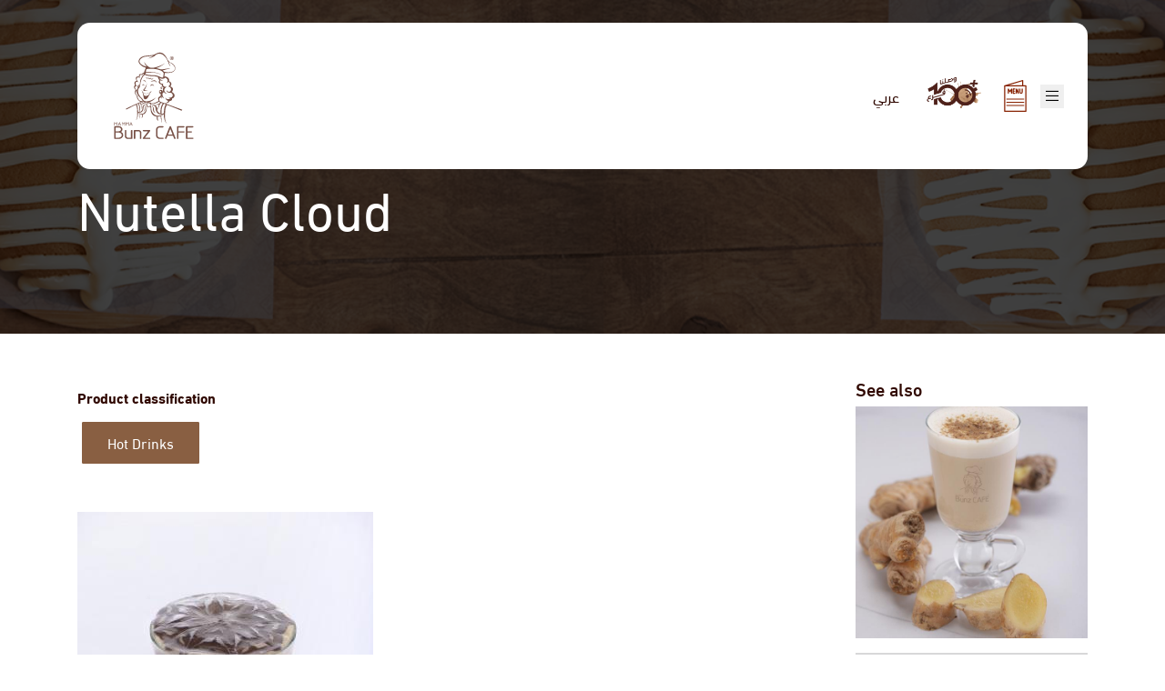

--- FILE ---
content_type: text/html; charset=UTF-8
request_url: https://mammabunzcafe.com/en/node/39
body_size: 6078
content:


<!-- THEME DEBUG -->
<!-- THEME HOOK: 'html' -->
<!-- FILE NAME SUGGESTIONS:
   * html--node--39.html.twig
   * html--node--%.html.twig
   * html--node.html.twig
   x html.html.twig
-->
<!-- BEGIN OUTPUT from 'themes/molten/templates/system/html.html.twig' -->
  <!DOCTYPE html>
 <html  lang="en" dir="ltr" prefix="content: http://purl.org/rss/1.0/modules/content/  dc: http://purl.org/dc/terms/  foaf: http://xmlns.com/foaf/0.1/  og: http://ogp.me/ns#  rdfs: http://www.w3.org/2000/01/rdf-schema#  schema: http://schema.org/  sioc: http://rdfs.org/sioc/ns#  sioct: http://rdfs.org/sioc/types#  skos: http://www.w3.org/2004/02/skos/core#  xsd: http://www.w3.org/2001/XMLSchema# " class="h-100">
 <head>
  <meta charset="utf-8">
  <meta name="viewport" content="width=device-width, initial-scale=1, shrink-to-fit=no">
  <meta http-equiv="X-UA-Compatible" content="IE=edge">
  <link rel="shortcut icon" href="ui/images/favicon.ico">
  <meta charset="utf-8" />
<script>(function(i,s,o,g,r,a,m){i["GoogleAnalyticsObject"]=r;i[r]=i[r]||function(){(i[r].q=i[r].q||[]).push(arguments)},i[r].l=1*new Date();a=s.createElement(o),m=s.getElementsByTagName(o)[0];a.async=1;a.src=g;m.parentNode.insertBefore(a,m)})(window,document,"script","https://www.google-analytics.com/analytics.js","ga");ga("create", "UA-177161973-1", {"cookieDomain":"auto"});ga("set", "anonymizeIp", true);ga("send", "pageview");</script>
<link rel="canonical" href="https://mammabunzcafe.com/en/node/39" />
<meta name="keywords" content="مامابنز ، البنز ، ماماروتي ، روتي ، قهوة ، مشروبات مثلجة ، فطور ، وجبة خفيفة ,جلاكسي ,سولتد كراميل , بستاشيو , لوتس, زبده , نوتيلا , بلجيكية , شوكولاته" />
<meta name="Generator" content="Drupal 8 (https://www.drupal.org)" />
<meta name="MobileOptimized" content="width" />
<meta name="HandheldFriendly" content="true" />
<meta name="viewport" content="width=device-width, initial-scale=1.0" />
<link rel="shortcut icon" href="/sites/default/files/favicon_1.ico" type="image/vnd.microsoft.icon" />
<link rel="alternate" hreflang="en" href="https://mammabunzcafe.com/en/node/39" />
<link rel="alternate" hreflang="ar" href="https://mammabunzcafe.com/ar/node/39" />
<link rel="revision" href="https://mammabunzcafe.com/en/node/39" />

  <title>Nutella cloud  | Mamma Bunz Cafe</title>
  <link rel="stylesheet" media="all" href="/core/modules/system/css/components/align.module.css?t9047h" />
<link rel="stylesheet" media="all" href="/core/modules/system/css/components/fieldgroup.module.css?t9047h" />
<link rel="stylesheet" media="all" href="/core/modules/system/css/components/container-inline.module.css?t9047h" />
<link rel="stylesheet" media="all" href="/core/modules/system/css/components/clearfix.module.css?t9047h" />
<link rel="stylesheet" media="all" href="/core/modules/system/css/components/details.module.css?t9047h" />
<link rel="stylesheet" media="all" href="/core/modules/system/css/components/hidden.module.css?t9047h" />
<link rel="stylesheet" media="all" href="/core/modules/system/css/components/item-list.module.css?t9047h" />
<link rel="stylesheet" media="all" href="/core/modules/system/css/components/js.module.css?t9047h" />
<link rel="stylesheet" media="all" href="/core/modules/system/css/components/nowrap.module.css?t9047h" />
<link rel="stylesheet" media="all" href="/core/modules/system/css/components/position-container.module.css?t9047h" />
<link rel="stylesheet" media="all" href="/core/modules/system/css/components/progress.module.css?t9047h" />
<link rel="stylesheet" media="all" href="/core/modules/system/css/components/reset-appearance.module.css?t9047h" />
<link rel="stylesheet" media="all" href="/core/modules/system/css/components/resize.module.css?t9047h" />
<link rel="stylesheet" media="all" href="/core/modules/system/css/components/sticky-header.module.css?t9047h" />
<link rel="stylesheet" media="all" href="/core/modules/system/css/components/system-status-counter.css?t9047h" />
<link rel="stylesheet" media="all" href="/core/modules/system/css/components/system-status-report-counters.css?t9047h" />
<link rel="stylesheet" media="all" href="/core/modules/system/css/components/system-status-report-general-info.css?t9047h" />
<link rel="stylesheet" media="all" href="/core/modules/system/css/components/tablesort.module.css?t9047h" />
<link rel="stylesheet" media="all" href="/core/modules/system/css/components/tree-child.module.css?t9047h" />
<link rel="stylesheet" media="all" href="/themes/molten/ui/css/reset.css?t9047h" />
<link rel="stylesheet" media="all" href="/themes/molten/ui/css/bootstrap.min.css?t9047h" />
<link rel="stylesheet" media="all" href="/themes/molten/ui/fonts/fontawesome/web-fonts-with-css/css/fontawesome-all.min.css?t9047h" />
<link rel="stylesheet" media="all" href="/themes/molten/ui/css/nanoscroller.css?t9047h" />
<link rel="stylesheet" media="all" href="/themes/molten/ui/css/slick.css?t9047h" />
<link rel="stylesheet" media="all" href="/themes/molten/ui/css/slick-theme.css?t9047h" />
<link rel="stylesheet" media="all" href="/themes/molten/ui/css/remodal-default-theme.css?t9047h" />
<link rel="stylesheet" media="all" href="/themes/molten/ui/css/fullpage.min.css?t9047h" />
<link rel="stylesheet" media="all" href="/themes/molten/ui/css/animate.min.css?t9047h" />
<link rel="stylesheet" media="all" href="/themes/molten/ui/css/remodal.css?t9047h" />
<link rel="stylesheet" media="all" href="/themes/molten/ui/css/jquery.fancybox.min.css?t9047h" />
<link rel="stylesheet" media="all" href="/themes/molten/ui/css/custom-map.css?t9047h" />
<link rel="stylesheet" media="all" href="/themes/molten/ui/css/custom.css?t9047h" />
<link rel="stylesheet" media="all" href="/themes/molten/ui/css/custom-molten.css?t9047h" />

  
<!--[if lte IE 8]>
<script src="/core/assets/vendor/html5shiv/html5shiv.min.js?v=3.7.3"></script>
<![endif]-->


  <link rel="apple-touch-icon" sizes="180x180" href="/themes/molten/images/favicon/apple-touch-icon.png">
<link rel="icon" type="image/png" sizes="32x32" href="/themes/molten/images/favicon/favicon-32x32.png">
<link rel="icon" type="image/png" sizes="16x16" href="/themes/molten/images/favicon/favicon-16x16.png">
<link rel="manifest" href="/themes/molten/images/favicon/site.webmanifest">
<link rel="mask-icon" href="/themes/molten/images/favicon/safari-pinned-tab.svg" color="#5bbad5">
<meta name="msapplication-TileColor" content="#da532c">
<meta name="theme-color" content="#157C79">

</head>
<body class="d-flex flex-column inner-page path-node page-node-type-products has-glyphicons">
<div class="preloader hidden" id="preloader-logo">
  <div class="loader">
    <div class="loader-logo">
      <img src="/themes/molten/ui/images/logo.svg" alt="logo">
    </div>
    <div class="loader-figure"> </div>
    <p class="loader-label">Molten Chocolate Cafe</p>
  </div>
</div>
<a href="#main-content" class="visually-hidden focusable skip-link">
  Skip to main content
</a>



<!-- THEME DEBUG -->
<!-- THEME HOOK: 'off_canvas_page_wrapper' -->
<!-- BEGIN OUTPUT from 'core/modules/system/templates/off-canvas-page-wrapper.html.twig' -->
  <div class="dialog-off-canvas-main-canvas" data-off-canvas-main-canvas>
    

<!-- THEME DEBUG -->
<!-- THEME HOOK: 'page' -->
<!-- FILE NAME SUGGESTIONS:
   * page--node--39.html.twig
   * page--node--%.html.twig
   * page--node.html.twig
   x page.html.twig
-->
<!-- BEGIN OUTPUT from 'themes/molten/templates/system/page.html.twig' -->
    	

  	<body class="d-flex flex-column">
  		<div id="page-content">
  			<div class="head">
  				<header class="front-header w-100">

<div class="container full-container">
	<div class="d-flex justify-content-between align-items-center flex-wrap header-items-container white-header" data-aos="fade-down"  data-aos-duration="1400" data-aos-easing="ease-in-sine">
		<div class="logo p-2  ml-4"><a href="https://mammabunzcafe.com/en/"><img width="100" src="/themes/molten/logo.svg" alt="Mamma Bunz Cafe"></a></div>
		<div class="menu-social text-right d-flex align-items-center">
			

<!-- THEME DEBUG -->
<!-- THEME HOOK: 'block' -->
<!-- FILE NAME SUGGESTIONS:
   * block--language-block--language-interface.html.twig
   * block--language-block.html.twig
   * block--language.html.twig
   x block.html.twig
-->
<!-- BEGIN OUTPUT from 'themes/molten/templates/block/block.html.twig' -->
      

<!-- THEME DEBUG -->
<!-- THEME HOOK: 'links__language_block' -->
<!-- FILE NAME SUGGESTIONS:
   x links--language-block.html.twig
   x links--language-block.html.twig
   * links.html.twig
-->
<!-- BEGIN OUTPUT from 'themes/molten/templates/block/links--language-block.html.twig' -->
        <a href="/ar/node/39" class="language-link nav-link" hreflang="ar" data-drupal-link-system-path="node/39">عربي</a>
<!-- END OUTPUT from 'themes/molten/templates/block/links--language-block.html.twig' -->


  


<!-- END OUTPUT from 'themes/molten/templates/block/block.html.twig' -->


							<img class="popup-branch-icon" width="100" src="https://mammabunzcafe.com/sites/default/files/popup_branch_icon/Borwn.png" alt="Branch Icon">
										<a title="Menu" target="_blank" href="https://qr.mydigimenu.com/f3dbeee6-9e3d-428f-817d-760dcb1921a6">
					<img class="menu-icon-file" width="35" alt="Menu" src="/themes/molten/ui/images/menu-colored.svg">
				</a>
						<button class="menu-btn  mr-4">
				<i class="fal fa-bars"></i>
			</button>
		</div>
	</div>
</div>

</header>
  			</div>
  			<div class="pagenav">
  				<div class="container">
  					<h1 class="page-title">

<!-- THEME DEBUG -->
<!-- THEME HOOK: 'field' -->
<!-- FILE NAME SUGGESTIONS:
   * field--node--title--products.html.twig
   x field--node--title.html.twig
   * field--node--products.html.twig
   * field--title.html.twig
   * field--string.html.twig
   * field.html.twig
-->
<!-- BEGIN OUTPUT from 'core/modules/node/templates/field--node--title.html.twig' -->
<span>Nutella cloud </span>

<!-- END OUTPUT from 'core/modules/node/templates/field--node--title.html.twig' -->

</h1>
  					
  				</div>
  			</div>
  			<div class="container pt-5 pb-5">
  				  				  					  						<div class="highlighted">

<!-- THEME DEBUG -->
<!-- THEME HOOK: 'region' -->
<!-- FILE NAME SUGGESTIONS:
   * region--highlighted.html.twig
   x region.html.twig
-->
<!-- BEGIN OUTPUT from 'themes/contrib/bootstrap/templates/system/region.html.twig' -->
  <div class="region region-highlighted">
    

<!-- THEME DEBUG -->
<!-- THEME HOOK: 'block' -->
<!-- FILE NAME SUGGESTIONS:
   * block--molten-messages.html.twig
   x block--system-messages-block.html.twig
   * block--system.html.twig
   * block.html.twig
-->
<!-- BEGIN OUTPUT from 'core/modules/system/templates/block--system-messages-block.html.twig' -->
<div data-drupal-messages-fallback class="hidden"></div>

<!-- END OUTPUT from 'core/modules/system/templates/block--system-messages-block.html.twig' -->


  </div>

<!-- END OUTPUT from 'themes/contrib/bootstrap/templates/system/region.html.twig' -->

</div>
  					  				
  				  					<a id="main-content"></a>
  					

<!-- THEME DEBUG -->
<!-- THEME HOOK: 'region' -->
<!-- FILE NAME SUGGESTIONS:
   * region--content.html.twig
   x region.html.twig
-->
<!-- BEGIN OUTPUT from 'themes/contrib/bootstrap/templates/system/region.html.twig' -->
  <div class="region region-content">
    

<!-- THEME DEBUG -->
<!-- THEME HOOK: 'block' -->
<!-- FILE NAME SUGGESTIONS:
   * block--molten-page-title.html.twig
   x block--page-title-block.html.twig
   * block--core.html.twig
   * block.html.twig
-->
<!-- BEGIN OUTPUT from 'themes/contrib/bootstrap/templates/block/block--page-title-block.html.twig' -->
  

<!-- THEME DEBUG -->
<!-- THEME HOOK: 'page_title' -->
<!-- BEGIN OUTPUT from 'themes/molten/templates/system/page-title.html.twig' -->

<!-- END OUTPUT from 'themes/molten/templates/system/page-title.html.twig' -->



<!-- END OUTPUT from 'themes/contrib/bootstrap/templates/block/block--page-title-block.html.twig' -->



<!-- THEME DEBUG -->
<!-- THEME HOOK: 'block' -->
<!-- FILE NAME SUGGESTIONS:
   * block--molten-content.html.twig
   * block--system-main-block.html.twig
   x block--system.html.twig
   * block.html.twig
-->
<!-- BEGIN OUTPUT from 'themes/contrib/bootstrap/templates/block/block--system.html.twig' -->
  

<!-- THEME DEBUG -->
<!-- THEME HOOK: 'node' -->
<!-- FILE NAME SUGGESTIONS:
   * node--39--full.html.twig
   * node--39.html.twig
   * node--products--full.html.twig
   x node--products.html.twig
   * node--full.html.twig
   * node.html.twig
-->
<!-- BEGIN OUTPUT from 'themes/molten/templates/node/node--products.html.twig' -->
  <article data-history-node-id="39" role="article" about="/en/node/39" class="products is-promoted full clearfix">

 
 


<div class="row">
  <div class="content col-lg-9">
  

<!-- THEME DEBUG -->
<!-- THEME HOOK: 'links__node' -->
<!-- FILE NAME SUGGESTIONS:
   * links--node.html.twig
   x links.html.twig
-->
<!-- BEGIN OUTPUT from 'themes/contrib/bootstrap/templates/system/links.html.twig' -->

<!-- END OUTPUT from 'themes/contrib/bootstrap/templates/system/links.html.twig' -->



<!-- THEME DEBUG -->
<!-- THEME HOOK: 'field' -->
<!-- FILE NAME SUGGESTIONS:
   * field--node--field-products--products.html.twig
   * field--node--field-products.html.twig
   * field--node--products.html.twig
   * field--field-products.html.twig
   * field--entity-reference.html.twig
   x field.html.twig
-->
<!-- BEGIN OUTPUT from 'themes/contrib/bootstrap/templates/field/field.html.twig' -->

  <div class="field field--name-field-products field--type-entity-reference field--label-above">
    <div class="field--label">Product classification</div>
          <div class="field--items">
              <div class="field--item"><a href="/en/taxonomy/term/37" hreflang="en">Hot Drinks</a></div>
              </div>
      </div>

<!-- END OUTPUT from 'themes/contrib/bootstrap/templates/field/field.html.twig' -->



<!-- THEME DEBUG -->
<!-- THEME HOOK: 'field' -->
<!-- FILE NAME SUGGESTIONS:
   * field--node--field-image--products.html.twig
   * field--node--field-image.html.twig
   * field--node--products.html.twig
   * field--field-image.html.twig
   * field--image.html.twig
   x field.html.twig
-->
<!-- BEGIN OUTPUT from 'themes/contrib/bootstrap/templates/field/field.html.twig' -->

            <div class="field field--name-field-image field--type-image field--label-hidden field--item">

<!-- THEME DEBUG -->
<!-- THEME HOOK: 'image_formatter' -->
<!-- BEGIN OUTPUT from 'core/modules/image/templates/image-formatter.html.twig' -->
  

<!-- THEME DEBUG -->
<!-- THEME HOOK: 'image_style' -->
<!-- BEGIN OUTPUT from 'core/modules/image/templates/image-style.html.twig' -->


<!-- THEME DEBUG -->
<!-- THEME HOOK: 'image' -->
<!-- BEGIN OUTPUT from 'themes/contrib/bootstrap/templates/system/image.html.twig' -->
<img src="/sites/default/files/styles/large/public/2022-06/%D9%86%D9%88%D8%AA%D9%8A%D9%84%D8%A7%20%D9%83%D9%84%D8%A7%D9%88%D8%AF.jpg?itok=KI8qZBFB" width="325" height="480" alt="" typeof="foaf:Image" class="img-responsive" />

<!-- END OUTPUT from 'themes/contrib/bootstrap/templates/system/image.html.twig' -->



<!-- END OUTPUT from 'core/modules/image/templates/image-style.html.twig' -->



<!-- END OUTPUT from 'core/modules/image/templates/image-formatter.html.twig' -->

</div>
      
<!-- END OUTPUT from 'themes/contrib/bootstrap/templates/field/field.html.twig' -->



<!-- THEME DEBUG -->
<!-- THEME HOOK: 'field' -->
<!-- FILE NAME SUGGESTIONS:
   * field--node--field-calories--products.html.twig
   * field--node--field-calories.html.twig
   * field--node--products.html.twig
   * field--field-calories.html.twig
   * field--decimal.html.twig
   x field.html.twig
-->
<!-- BEGIN OUTPUT from 'themes/contrib/bootstrap/templates/field/field.html.twig' -->

  <div class="field field--name-field-calories field--type-decimal field--label-above">
    <div class="field--label">Calories</div>
              <div class="field--item">260.00</div>
          </div>

<!-- END OUTPUT from 'themes/contrib/bootstrap/templates/field/field.html.twig' -->


  <div class="share-tools mt-5">
    <h5 class="">Share this product</h5>
    <ul class="social-links">
      <li class="social-share--item facebook-link"><a href="#"><img src="/themes/molten/ui/images/facebook.svg" alt=""></a></li>
      <li class="social-share--item twitter-link"><a href="#"><img src="/themes/molten/ui/images/twitter.svg" alt=""></a></li>
      <li class="social-share--item linkedin-link"><a href="#"><img src="/themes/molten/ui/images/linkedin.svg" alt=""></a></li>
      <li class="social-share--item whatsapp-link"><a href="#"><img src="/themes/molten/ui/images/whatsapp.svg" alt=""></a></li>
    </ul>
  </div>
</div>

<div class="col-lg-3">
  <h5 class="text-left"> See also </h5>
  

<!-- THEME DEBUG -->
<!-- THEME HOOK: 'block' -->
<!-- FILE NAME SUGGESTIONS:
   * block--related-products-block.html.twig
   * block--custom-cms.html.twig
   x block.html.twig
-->
<!-- BEGIN OUTPUT from 'themes/molten/templates/block/block.html.twig' -->
      

<!-- THEME DEBUG -->
<!-- THEME HOOK: 'related_products_block' -->
<!-- BEGIN OUTPUT from 'modules/custom/custom_cms/templates/related-products-block.html.twig' -->

<div class="row">
	<div class="col-md-12 filter mb-3">
	<div class="each-item-v2">
	<a data-fancybox="gallery" class="product-item--image-v2" href="https://mammabunzcafe.com/sites/default/files/styles/image_lg/public/2022-11/%D9%87%D9%88%D8%AA%20%D8%AC%D9%86%D8%AC%D8%B1%20%D8%A8%D8%B1%D9%8A%D8%AF.jpg?h=dc809c03&amp;itok=qFQK5WCM">
	<img class="port-image" src="https://mammabunzcafe.com/sites/default/files/styles/foucs/public/2022-11/%D9%87%D9%88%D8%AA%20%D8%AC%D9%86%D8%AC%D8%B1%20%D8%A8%D8%B1%D9%8A%D8%AF.jpg?h=dc809c03&amp;itok=FBGGFNll"/>
	</a>
	<div class="product-item--content-v2">
	<h3>Gingerbread hot</h3>
	</div>
	</div>
	</div>
</div>
<!-- END OUTPUT from 'modules/custom/custom_cms/templates/related-products-block.html.twig' -->


  


<!-- END OUTPUT from 'themes/molten/templates/block/block.html.twig' -->


  

<!-- THEME DEBUG -->
<!-- THEME HOOK: 'block' -->
<!-- FILE NAME SUGGESTIONS:
   * block--sidebar-node-block.html.twig
   * block--custom-cms.html.twig
   x block.html.twig
-->
<!-- BEGIN OUTPUT from 'themes/molten/templates/block/block.html.twig' -->
      

<!-- THEME DEBUG -->
<!-- THEME HOOK: 'sidebar_node_block' -->
<!-- BEGIN OUTPUT from 'modules/custom/custom_cms/templates/sidebar-node-block.html.twig' -->
	<a href="" class="side-img">	
		<img alt="مسببات الحساسية" src="/sites/default/files/2021-08/Untitled-1.png">
	</a>

<!-- END OUTPUT from 'modules/custom/custom_cms/templates/sidebar-node-block.html.twig' -->


  


<!-- END OUTPUT from 'themes/molten/templates/block/block.html.twig' -->


</div>
</div>
</article>



<script type="text/javascript">
window.addEventListener('DOMContentLoaded', (event) => {

  $(document).ready(function(){

    var url = window.location.href;
    var title = 'Nutella cloud ';
    var nid = '39';
    var encodTitle = encodeURIComponent(title);

    var api_facebook = 'https://www.facebook.com/sharer.php?u='+url;
    var api_twitter = 'https://twitter.com/intent/tweet?url=' + url + '&text='+encodTitle;
    var apip_linkedin = encodeURI('https://www.linkedin.com/shareArticle?mini=true&url='+ url+'&title='+ encodTitle);
    var apip_whatsapp = encodeURI('https://api.whatsapp.com/send?text='+ title +' '+ url);

    $('.facebook-link a').attr('href',api_facebook);
    $('.twitter-link a').attr('href',api_twitter);
    $('.linkedin-link a').attr('href',apip_linkedin);
    $('.whatsapp-link a').attr('href',apip_whatsapp);

    $('.social-share').addClass('active');
  });


});
</script>





<!-- END OUTPUT from 'themes/molten/templates/node/node--products.html.twig' -->



<!-- END OUTPUT from 'themes/contrib/bootstrap/templates/block/block--system.html.twig' -->


  </div>

<!-- END OUTPUT from 'themes/contrib/bootstrap/templates/system/region.html.twig' -->


  				   
  			</div>
  		</div>
  	</div>


  	

	<footer id="sticky-footer" class="py-4">
		<div class="container">

			<div class="d-flex justify-content-between align-items-center flex-wrap footer-bottom">
				<div class="payments">
					<h4>Payment methods</h4>
					<ul>
						<li><img src="/themes/molten/ui/images/mastercard-c.png" alt=""></li>
						<li><img src="/themes/molten/ui/images/visa-c.png" alt=""></li>
						<li><img width="60" src="/themes/molten/ui/images/mada.png" alt=""></li>
						                        <li><img width="50" src="/themes/molten/ui/images/Apple_Pay.svg" alt="Apple Pay"></li>
					</ul>
				</div>

				<div class="footer-links d-flex justify-content-between">
											<a href="/en/contact">Contact us</a>
											<a href="/en/contact/franchise">Franchise</a>
											<a href="/en/contact/career">Career</a>
									</div>
				<div class="social-icons">
					<div class="copyrights d-flex align-items-center">
						<img src="/themes/molten/logo.svg" alt="Mamma Bunz Cafe">
						<div class="d-flex flex-column">
							<span>Copyright ©2019 All rights reserved | MAMMA BUNZ CAFÉ</span>
							<a class="" href="tel:920023545">
								Customers service : <b>920023545</b>
							</a>
							<ul>
																	<li><a href="https://www.facebook.com/2160835770668701/"><img src="/themes/molten/ui/images/facebook.svg" alt=""></a></li>
																									<li><a href="https://www.instagram.com/mammabunzcafe/"><img src="/themes/molten/ui/images/instagram.svg" alt=""></a></li>
																																	<li><a href="https://twitter.com/MammaBunzCafe"><img src="/themes/molten/ui/images/twitter.svg" alt=""></a></li>
															</ul>
						</div>
					</div>

				</div>
			</div>
		</div>
	</footer>







<!-- END OUTPUT from 'themes/molten/templates/system/page.html.twig' -->


  </div>

<!-- END OUTPUT from 'core/modules/system/templates/off-canvas-page-wrapper.html.twig' -->


  

<!-- THEME DEBUG -->
<!-- THEME HOOK: 'region' -->
<!-- FILE NAME SUGGESTIONS:
   * region--ads.html.twig
   x region.html.twig
-->
<!-- BEGIN OUTPUT from 'themes/contrib/bootstrap/templates/system/region.html.twig' -->
  <div class="region region-ads">
    

<!-- THEME DEBUG -->
<!-- THEME HOOK: 'block' -->
<!-- FILE NAME SUGGESTIONS:
   * block--offerpopupblock.html.twig
   * block--offer-popup-block.html.twig
   * block--custom-cms.html.twig
   x block.html.twig
-->
<!-- BEGIN OUTPUT from 'themes/molten/templates/block/block.html.twig' -->
      

<!-- THEME DEBUG -->
<!-- THEME HOOK: 'offers_block' -->
<!-- BEGIN OUTPUT from 'themes/molten/templates/block/offers-block.html.twig' -->

<!-- END OUTPUT from 'themes/molten/templates/block/offers-block.html.twig' -->


  


<!-- END OUTPUT from 'themes/molten/templates/block/block.html.twig' -->


  </div>

<!-- END OUTPUT from 'themes/contrib/bootstrap/templates/system/region.html.twig' -->





  <div class="main_nav">
    <ul class="menu" style="background-image: url(https://mammabunzcafe.com/sites/default/files/menu_bg/_DSC5766_0.png);">
              <li class="animated"><a href="/en/products">Menu</a></li>
              <li class="animated"><a href="/en/branches">Locations</a></li>
              <li class="animated"><a href="/en/offers">العروض</a></li>
              <li class="animated"><a href="/en/contact">Contact Us</a></li>
      
    </ul>
    <div class="close_nav">
      <i class="fal fa-times prim3Color"></i>

    </div>
  </div>
  <div class="main_overlay"></div>

 
<script type="application/json" data-drupal-selector="drupal-settings-json">{"path":{"baseUrl":"\/","scriptPath":null,"pathPrefix":"en\/","currentPath":"node\/39","currentPathIsAdmin":false,"isFront":false,"currentLanguage":"en"},"pluralDelimiter":"\u0003","suppressDeprecationErrors":true,"google_analytics":{"trackOutbound":true,"trackMailto":true,"trackDownload":true,"trackDownloadExtensions":"7z|aac|arc|arj|asf|asx|avi|bin|csv|doc(x|m)?|dot(x|m)?|exe|flv|gif|gz|gzip|hqx|jar|jpe?g|js|mp(2|3|4|e?g)|mov(ie)?|msi|msp|pdf|phps|png|ppt(x|m)?|pot(x|m)?|pps(x|m)?|ppam|sld(x|m)?|thmx|qtm?|ra(m|r)?|sea|sit|tar|tgz|torrent|txt|wav|wma|wmv|wpd|xls(x|m|b)?|xlt(x|m)|xlam|xml|z|zip"},"bootstrap":{"forms_has_error_value_toggle":1},"language":"en","user":{"uid":0,"permissionsHash":"004ffc64f594bbc48e92dfd0eb70f02685e0f9dd6cb86d659ba2f59d4b6905cc"}}</script>
<script src="/core/assets/vendor/jquery/jquery.min.js?v=3.5.1"></script>
<script src="/core/assets/vendor/underscore/underscore-min.js?v=1.13.1"></script>
<script src="/core/misc/drupalSettingsLoader.js?v=8.9.20"></script>
<script src="/core/misc/drupal.js?v=8.9.20"></script>
<script src="/core/misc/drupal.init.js?v=8.9.20"></script>
<script src="/modules/contrib/jquery_dollar/jquery_dollar.js?v=8.9.20"></script>
<script src="/modules/google_analytics/js/google_analytics.js?v=8.9.20"></script>
<script src="/themes/molten/ui/js/popper.min.js?t9047h"></script>
<script src="/themes/molten/ui/js/bootstrap.min.js?t9047h"></script>
<script src="/themes/molten/ui/js/jquery.nanoscroller.min.js?t9047h"></script>
<script src="/themes/molten/ui/js/remodal.js?t9047h"></script>
<script src="/themes/molten/ui/js/ytplayer.js?t9047h"></script>
<script src="/themes/molten/ui/js/fullpage.min.js?t9047h"></script>
<script src="/themes/molten/ui/js/slick.min.js?t9047h"></script>
<script src="/themes/molten/ui/js/jquery.fancybox.min.js?t9047h"></script>
<script src="https://maps.googleapis.com/maps/api/js?key=AIzaSyBonLEXtsL-Kho0tUPvF3QsW1z4j_9USdk&amp;callback=initMap" async defer></script>
<script src="/themes/molten/ui/js/custom-map-filter.js?t9047h"></script>
<script src="/themes/molten/ui/js/google-clusterer.js?t9047h"></script>
<script src="/themes/molten/ui/js/readMoreJS.min.js?t9047h"></script>
<script src="/themes/molten/ui/js/custom.js?t9047h"></script>
<script src="/themes/contrib/bootstrap/js/drupal.bootstrap.js?t9047h"></script>
<script src="/themes/contrib/bootstrap/js/attributes.js?t9047h"></script>
<script src="/themes/contrib/bootstrap/js/theme.js?t9047h"></script>

<script src="https://unpkg.com/aos@2.3.1/dist/aos.js"></script>
<script>
AOS.init();
</script>

</body>
</html>

<!-- END OUTPUT from 'themes/molten/templates/system/html.html.twig' -->



--- FILE ---
content_type: text/css
request_url: https://mammabunzcafe.com/themes/molten/ui/css/reset.css?t9047h
body_size: 2277
content:
html, body, body div, span, object, iframe, h1, h2, h3, h4, h5, h6, p, blockquote, pre, abbr, address, cite, code, del, dfn, em, img, ins, kbd, q, samp, small, strong, sub, sup, var, b, i, dl, dt, dd, ol, ul, li, fieldset, form, label, legend, table, caption, tbody, tfoot, thead, tr, th, td, article, aside, figure, footer, header, menu, nav, section, time, mark, audio, video, details, summary{margin:0;padding:0;border:0;font-size:100%;font-weight:normal;vertical-align:baseline;background:transparent;}
article, aside, figure, footer, header, nav, section, details, summary{display:block;}
html{box-sizing:border-box;}
*,
*:before,
*:after{box-sizing:inherit;}
img,
object,
embed{max-width:100%;}
html{overflow-y:scroll;}
ul{list-style:none;}
blockquote, q{quotes:none;}
blockquote:before,
blockquote:after,
q:before,
q:after{content:'';content:none;}
a{margin:0;padding:0;font-size:100%;vertical-align:baseline;background:transparent;}
del{text-decoration:line-through;}
abbr[title], dfn[title]{border-bottom:1px dotted #000;cursor:help;}
table{border-collapse:collapse;border-spacing:0;}
th{font-weight:bold;vertical-align:bottom;}
td{font-weight:normal;vertical-align:top;}
hr{display:block;height:1px;border:0;border-top:1px solid #ccc;margin:1em 0;padding:0;}
input, select{vertical-align:middle;}
pre{white-space:pre;white-space:pre-wrap;white-space:pre-line;word-wrap:break-word;}
input[type="radio"]{vertical-align:text-bottom;}
input[type="checkbox"]{vertical-align:bottom;}
.ie7 input[type="checkbox"]{vertical-align:baseline;}
.ie6 input{vertical-align:text-bottom;}
select, input, textarea{font:99% sans-serif;}
table{font-size:inherit;font:100%;}
small{font-size:85%;}
strong{font-weight:bold;}
td, td img{vertical-align:top;}
sub, sup{font-size:75%;line-height:0;position:relative;}
sup{top:-0.5em;}
sub{bottom:-0.25em;}
pre, code, kbd, samp{font-family:monospace, sans-serif;}
.clickable,
label,
input[type=button],
input[type=submit],
input[type=file],
button{cursor:pointer;}
button, input, select, textarea{margin:0;}
button,
input[type=button]{width:auto;overflow:visible;}
.ie7 img{-ms-interpolation-mode:bicubic;}
.clearfix:before, .clearfix:after{content:"\0020";display:block;height:0;overflow:hidden;}
.clearfix:after{clear:both;}
.clearfix{zoom:1;}

--- FILE ---
content_type: text/css
request_url: https://mammabunzcafe.com/themes/molten/ui/css/nanoscroller.css?t9047h
body_size: 893
content:
.nano{position:relative;width:100%;height:100%;overflow:hidden;}
.nano > .nano-content{position:absolute;overflow:scroll;overflow-x:hidden;top:0;right:0;bottom:0;left:0;}
.nano > .nano-content:focus{outline:thin dotted;}
.nano > .nano-content::-webkit-scrollbar{display:none;}
.has-scrollbar > .nano-content::-webkit-scrollbar{display:block;}
.nano > .nano-pane{background:rgba(0,0,0,.25);position:absolute;width:10px;right:0;top:0;bottom:0;visibility:hidden\9;opacity:.01;-webkit-transition:.2s;-moz-transition:.2s;-o-transition:.2s;transition:.2s;-moz-border-radius:5px;-webkit-border-radius:5px;border-radius:5px;}
.nano > .nano-pane > .nano-slider{background:#444;background:rgba(0,0,0,.5);position:relative;margin:0 1px;-moz-border-radius:3px;-webkit-border-radius:3px;border-radius:3px;}
.nano:hover > .nano-pane, .nano-pane.active, .nano-pane.flashed{visibility:visible\9;opacity:0.99;}

--- FILE ---
content_type: text/css
request_url: https://mammabunzcafe.com/themes/molten/ui/css/remodal-default-theme.css?t9047h
body_size: 2595
content:
.remodal-bg.remodal-is-opening,
.remodal-bg.remodal-is-opened{filter:blur(3px);}
.remodal-overlay{background:rgba(43, 46, 56, 0.9);}
.remodal-overlay.remodal-is-opening,
.remodal-overlay.remodal-is-closing{animation-duration:0.3s;animation-fill-mode:forwards;}
.remodal-overlay.remodal-is-opening{animation-name:remodal-overlay-opening-keyframes;}
.remodal-overlay.remodal-is-closing{animation-name:remodal-overlay-closing-keyframes;}
.remodal-wrapper{padding:10px 10px 0;}
.remodal{box-sizing:border-box;width:100%;margin-bottom:10px;padding:35px;transform:translate3d(0, 0, 0);color:#2b2e38;background:#fff;}
.remodal.remodal-is-opening,
.remodal.remodal-is-closing{animation-duration:0.3s;animation-fill-mode:forwards;}
.remodal.remodal-is-opening{animation-name:remodal-opening-keyframes;}
.remodal.remodal-is-closing{animation-name:remodal-closing-keyframes;}
.remodal,
.remodal-wrapper:after{vertical-align:middle;}
.remodal-close{position:absolute;top:0;left:0;display:block;overflow:visible;width:35px;height:35px;margin:0;padding:0;cursor:pointer;transition:color 0.2s;text-decoration:none;color:#95979c;border:0;outline:0;background:transparent;}
.remodal-close:hover,
.remodal-close:focus{color:#2b2e38;}
.remodal-close:before{font-family:Arial, "Helvetica CY", "Nimbus Sans L", sans-serif !important;font-size:25px;line-height:35px;position:absolute;top:0;left:0;display:block;width:35px;content:"\00d7";text-align:center;}
.remodal-confirm,
.remodal-cancel{font:inherit;display:inline-block;overflow:visible;min-width:110px;margin:0;padding:12px 0;cursor:pointer;transition:background 0.2s;text-align:center;vertical-align:middle;text-decoration:none;border:0;outline:0;}
.remodal-confirm{color:#fff;background:#81c784;}
.remodal-confirm:hover,
.remodal-confirm:focus{background:#66bb6a;}
.remodal-cancel{color:#fff;background:#e57373;}
.remodal-cancel:hover,
.remodal-cancel:focus{background:#ef5350;}
.remodal-confirm::-moz-focus-inner,
.remodal-cancel::-moz-focus-inner,
.remodal-close::-moz-focus-inner{padding:0;border:0;}
@keyframes remodal-opening-keyframes{from{transform:scale(1.05);opacity:0;}
to{transform:none;opacity:1;filter:blur(0);}
}
@keyframes remodal-closing-keyframes{from{transform:scale(1);opacity:1;}
to{transform:scale(0.95);opacity:0;filter:blur(0);}
}
@keyframes remodal-overlay-opening-keyframes{from{opacity:0;}
to{opacity:1;}
}
@keyframes remodal-overlay-closing-keyframes{from{opacity:1;}
to{opacity:0;}
}
@media only screen and (min-width:641px){.remodal{max-width:700px;}
}
.lt-ie9 .remodal-overlay{background:#2b2e38;}
.lt-ie9 .remodal{width:700px;}

--- FILE ---
content_type: text/css
request_url: https://mammabunzcafe.com/themes/molten/ui/css/custom-map.css?t9047h
body_size: 8398
content:
#map{width:100%;height:100%;bottom:0;top:0px;left:0;right:0;z-index:0;min-height:500px;position:absolute !important;min-height:100%;}
.contact-us-map-cont{position:relative;}
.map-det-cont{z-index:1;background:#fff;border-radius:8px;padding:32px 48px;margin:100px 0;}
.contact-box > h3{font-size:18px;line-height:1.5;font-weight:normal;}
.contact-box{margin-bottom:32px;}
.contacy-box-item h3{color:#872205;font-size:16px;}
.contacy-box-item{margin-bottom:32px;}
.contacy-box-item p{font-size:16px;}
.contact-sm-list-cont{border-top:2px solid #dedede;padding:32px 0 0 0;display:flex;justify-content:space-between;align-items:center;}
.contact-sm-list-cont h3{color:#777779;font-size:18px;font-weight:normal;margin:0;}
.contact-sm-list a{display:inline-block;width:40px;}
.contact-sm-list a img{max-width:100%;width:40px;}
.contact-sm-list a + a{margin-right:50px;}
.content-section-contact-form{position:relative;padding:100px 0;}
section.content-section.content-section-contact-form:before{content:"";background:white;display:block;width:30%;height:70%;position:absolute;top:0;right:0;}
.contact-form-cont{background:#fff;border-radius:8px;border:solid 1px rgba(119, 119, 121, 0.1);padding:50px 100px;}
.contact-form-cont > h2{color:#777779;}
.contact-form-cont > h2 + p{font-size:18px;}
.contact-form{margin-top:64px;}
.contact-us-page .form-control{border:0;border-bottom:1px solid #872205;border-radius:0;font-weight:500;font-size:16px;color:#000;}
.contact-us-page .form-control:focus{border-color:#85bd48;}
.contact-us-page .form-control + .select-line{border:0;border-bottom:1px solid #872205;border-radius:0;}
.contact-us-page .form-control.select{border:0 !important;}
.contact-us-page select.form-control{border:0;}
.contact-us-page .form-group .float-label{position:absolute;top:12px;right:30px;font-weight:500;font-size:16px;transition:.5s all;}
.contact-us-page.form-group{position:relative;}
.contact-us-page .input-has-value{z-index:-10;opacity:0;}
.contact-us-page .form-group .form-control:focus + .float-label{opacity:.5;}
.textarea-cont{position:relative;background:#f9f9f9;}
.file-upload-cont label{display:flex;align-items:center;color:#872206;margin:0;}
.file-upload-cont{position:absolute;bottom:0;left:0;margin:32px 16px;cursor:pointer;background:#fff;padding:7px 14px;}
.file-upload-cont label img{width:12px;margin-right:8px;}
.file-upload-cont .form-control-file{position:absolute;left:0;right:0;bottom:0;top:0;opacity:0;cursor:pointer;z-index:-1;}
.file-upload-cont:hover{opacity:.7;}
.contact-us-page .btn-send{background:#872205;color:#fff;padding:8px 16px;border-radius:8px;box-shadow:none;display:block;width:100%;}
@media (max-width:767px){.contact-us-map-cont .container{max-width:100%;padding:0;margin:0;}
.map-google-cont{padding:0;height:500px;position:relative !important;}
.map-det-cont{margin:15px;padding:15px;}
.contact-sm-list-cont{display:block;padding:32px 15px 0 15px;}
.contact-sm-list-cont h3{margin-bottom:15px;}
.contact-form-cont{padding:15px;}
.file-upload-cont{position:relative;margin-bottom:0;}
.textarea-cont{padding-bottom:15px;}
#map{height:500px;min-height:500px;position:absolute !important;}
.contacy-box-item p{margin-top:0 !important;}
}
#map-office{position:absolute !important;position:absolute !important;height:100%;top:0;left:0;right:0;bottom:0}
.section-filter .btn-primary{color:rgb(255, 255, 255);box-shadow:none;display:block;width:100%;background:rgb(129, 31, 2);outline:0;padding:9px 16px;border-radius:8px;display:block;border:none !important;}
.section-filter .alert{font-size:14px;display:inline-block;}
.section-filter .filter-form{margin-bottom:16px;}
.section-filter .map-det-cont > h3{font-size:18px;font-weight:normal;margin-bottom:48px;}
.contact-us-map-offices-cont{min-height:70vh;display:block;width:100%;float:right;}
.mn-400{height: 70vh;}
.section-filter{position:relative;z-index:1;margin:100px 0;}
.section-filter-results{padding:0;margin-top:16px;}
.section-filter-results .card{border-radius:8px;overflow:hidden;padding:0 32px;}
.section-filter-results .card .card-header{background:#fff;padding:24px 0;border-width:2px;display:flex;justify-content:space-between;}
.wh-map-item{color:#872203;}
.section-filter-results .card h3{color:#777779;font-size:20px;display:flex;align-items:center;margin:0;}
.section-filter-results .card h3 span{font-size:12px;margin-right:12px;color:#872206;line-height:1.9;display:inline-block;padding-top:0px;position:relative;top:2px;}
.section-filter-results .card-body ul{margin:0;padding:0 32px;position:relative;}
.section-filter-results .card-body ul li .item{display:flex;justify-content:space-between;padding:12px 0;}
.section-filter-results .card-body{padding:8px 0;}
.section-filter .more{position:relative;}
.section-filter .more a:before{content:'';position:absolute;left:0;border:2px solid;border-color:#872205;transform:rotate(-225deg);width:8px;height:8px;top:11px;border-top:0;border-left:0;}
.section-filter .more a{padding-left:20px;}
.section-filter .btn.disabled{background:#d5d5d5;border-color:#d5d5d5;pointer-events:none;}
.section-filter-results .card-body{max-height:250px;overflow-y:auto;overflow-x:hidden;margin:0 -32px;position:relative;}
[dir=rtl] .map-tooltip{text-align:center;font-family:'DIN Next LT Arabic';direction:rtl;padding:15px;}
[dir=ltr] .map-tooltip{text-align:center;font-family:'DIN Next LT Arabic';direction:ltr;padding:15px;}
[dir=ltr] .see-more-container{direction:rtl;}
.section-filter-results .card:before{content:"";position:absolute;bottom:0;left:20px;right:20px;height:25px;background-image:linear-gradient(to bottom, rgba(255, 255, 255, 0) -90%, #fff);z-index:9;}
.gm-style .gm-style-iw-a{direction:ltr;}
h3.map-tooltip-name{font-size:1.25rem;color:#872205;margin-bottom:1.15rem;}
h3.map-office-type{font-size:1rem;font-weight:normal;}
.gm-style-iw-d + button.gim-ui-hover-effect{display:none;}
button.gm-ui-hover-effect{display:none !important;}
.gm-style .gm-style-iw-d{overflow:auto !important;}
.gm-style .gm-style-iw-c{padding:12px !important;box-shadow:none;}
.see-more-container{border-top:solid 1px #eee;padding:8px 0 0;margin-top:24px;text-align:center;}
.see-more-container .btn{box-shadow:none;color:#872206;background:none;border:0;border-radius:0;position:relative;display:flex;align-items:center;line-height:1;justify-content:center;padding-bottom:0;}
.see-more-container .btn .arrow{width:40px;height:40px;border-radius:8px;background-color:#f9f9f9;display:inline-block;position:relative;margin-right:8px;top:2px;}
.see-more-container .btn .arrow:before{content:"";position:absolute;left:50%;top:50%;border:2px solid;border-color:#872205;transform:translate3d(-50%, -50%, 0px) rotate(-225deg);width:8px;height:8px;border-top:0;border-left:0;margin-left:2px;}
.gm-style .gm-style-iw-t::after{box-shadow:none;top:-2px;}
.section-filter .map-det-cont{margin:0;}
.branch-details-cont .card-header{background:#fff;padding:0 24px 24px 24px;border-width:2px;display:flex;justify-content:space-between;}
.branch-details-cont .card-header h3{color:#777779;}
.branch-details-cont .map-lat-long-cont{margin-top:20px;padding-top:24px;border-top:solid 2px #dedede;}
.map-det-cont.branch-details-cont{padding:24px 24px 0 24px;}
@media (max-width:767px){.map-det-cont.branch-details-cont{padding:16px 16px 0 16px;}
.map-det-cont.branch-details-cont .card-body{padding:15px 0 0 0;}
}
.see-more-container .btn:active, .see-more-container .btn:focus{border:0 !important;outline:0 !important;background:none !important;color:#000 !important;box-shadow:none !important;}
.page-content.contact-us-page{padding:0;}
.contact-sm-list{display:flex;}
.contact-us-page select::-ms-expand{display:none;}
.contact-us-page select{-webkit-appearance:none;-moz-appearance:none;text-indent:1px;text-overflow:'';}
.branch-details-cont .card-body .img-cont{max-width:75%;}
.branch-details-cont .card-body .img-cont img{max-width:100%;}
.nice-select::after{border:2px solid;border-color:#872205;transform:rotate(-315deg);width:8px;height:8px;border-top:0;border-left:0;left:15px;top:20px;position:absolute;content:'';}
.nice-select{border-bottom:0px !important;}
.nice-select .nice-select-search{display:none;}
.nice-select-search-box{border-radius:0 !important;margin:0;box-shadow:0 0 5px 5px rgba(0,0,0,0.02) !important;background:#fbfbfb !important;}
.nice-select .option:hover{background:#f5f5f5;}
.nice-select .selected{background:#f0f0f0;}

--- FILE ---
content_type: text/css
request_url: https://mammabunzcafe.com/themes/molten/ui/css/custom.css?t9047h
body_size: 18234
content:
html{font-size:16px;overflow-x:hidden}
body{background:#fff;font-family:'DIN Next LT Arabic', sans-serif;padding:0;margin:0;font-size:inherit;text-align:left;color:#300800;overflow-x:hidden;}
html,
body{height:100%;}
#page-content{flex:1 0 auto;background:#fff;}
#sticky-footer{flex-shrink:none;}
@font-face{font-family:'Helvetica';src:url('/themes/molten/ui/fonts/HelveticaMediumCondensedPlain.eot');src:url('/themes/molten/ui/fonts/HelveticaMediumCondensedPlain.eot?#iefix') format('embedded-opentype'),
url('/themes/molten/ui/fonts/HelveticaMediumCondensedPlain.woff2') format('woff2'),
url('/themes/molten/ui/fonts/HelveticaMediumCondensedPlain.woff') format('woff'),
url('/themes/molten/ui/fonts/HelveticaMediumCondensedPlain.ttf') format('truetype'),
url('/themes/molten/ui/fonts/HelveticaMediumCondensedPlain.svg#svgFontName') format('svg');}
@font-face{font-family:'DIN Next LT Arabic';src:url('/themes/molten/ui/fonts/din/DINNextLTArabic-Regular.woff2') format('woff2'),
url('/themes/molten/ui/fonts/din/DINNextLTArabic-Regular.woff') format('woff');font-weight:normal;font-style:normal;}
@font-face{font-family:'DIN Next LT Arabic';src:url('/themes/molten/ui/fonts/din/DINNextLTArabic-Light.woff2') format('woff2'),
url('/themes/molten/ui/fonts/din/DINNextLTArabic-Light.woff') format('woff');font-weight:300;font-style:normal;}
@font-face{font-family:'DIN Next LT Arabic';src:url('/themes/molten/ui/fonts/din/DINNextLTArabic-Bold.woff2') format('woff2'),
url('/themes/molten/ui/fonts/din/DINNextLTArabic-Bold.woff') format('woff');font-weight:bold;font-style:normal;}
@font-face{font-family:'DIN Next LT Arabic';src:url('/themes/molten/ui/fonts/din/DINNextLTArabic-Medium.woff2') format('woff2'),
url('/themes/molten/ui/fonts/din/DINNextLTArabic-Medium.woff') format('woff');font-weight:500;font-style:normal;}
button, input, optgroup, select, textarea{font-family:'Helvetica', sans-serif;}
a, input,button{-webkit-transition:all 0.3s ease;-moz-transition:all 0.3s ease;-o-transition:all 0.3s ease;-ms-transition:all 0.1s ease;transition:all 0.5s ease;}
*::selection{background:#ccc;color:#333}
*::-moz-selection{background:#ccc;color:#333}
*::-webkit-selection{background:#ccc;color:#333}
.clearfix{clear:both}
html[lang='en'] .section-filter-results .card h3 span{margin-left:12px;}
.h1{font-size:2rem;}
.h2{font-size:1.625rem;}
.h3{font-size:1.437rem;}
.h4{font-size:1.125rem;}
a,a:hover,a:focus{text-decoration:none;color:inherit;}
img{max-width:100%}
ul{list-style:none;padding:0;margin:0;}
li{display:inline;}
a.language-link.nav-link{text-transform:uppercase;}
header.inner-page{z-index:4;background:rgb(255,191,124);background:-moz-linear-gradient(63deg, rgba(255,191,124,1) 0%, rgba(95,51,40,0.76) 100%);background:-webkit-linear-gradient(63deg, rgba(255,191,124,1) 0%, rgba(95,51,40,0.76) 100%);background:linear-gradient(63deg, rgba(255,191,124,1) 0%, rgba(95,51,40,0.76) 100%);filter:progid:DXImageTransform.Microsoft.gradient(startColorstr="#ffbf7c",endColorstr="#5f3328",GradientType=1);}
header .navbar .logo{width:120px;transition:all 0.5s ease;}
header .navbar a{color:#300800;margin:15px;padding:5px 0px !important;}
header .navbar .active a{border-top:2px solid #300800;}
header .white-logo{display:none;}
header .container{position:relative;}
#page-content.page-404-cs{background:#e8e8e8;height:100vh;}
.item-404{margin:7rem 0px 0px;}
.item-404 > div{flex:48%;padding:100px;}
.item-404-content{border-left:8px solid #872203;}
.item-404-content h1{font-size:5rem;font-weight:bold;color:#872203;}
.item-404-content h1{font-size:5rem;font-weight:bold;color:#872203;}
.item-404-content a{background:#872203;padding:10px 20px;display:block;width:fit-content;color:white;float:revert;}
header.front-header{position:absolute;top:25px;right:0;left:0;z-index:4;}
.head{position:relative;}
.white-header{background:white;border-radius:14px;padding:2px;}
.slider{z-index:0;}
.tree-bg{z-index:5;right:0;width:498px;}
.small-header header .logo{transition:all 0.5s ease;}
.small-header .slider .mask{top:129px;}
.slider .slider-text{color:#fff;}
.slider .slider-text .dec{top:365px;z-index:3;left:-75px;}
.slider .slider-text .dec h1{font-size:80px;font-weight:900;}
.slider .slider-text .dec h1 span{font-weight:900;color:#E6AF75;}
.slider .slider-text .dec p{width:465px;color:#300800;font-size:21px;font-weight:lighter;line-height:30px;}
.slider .slider-links a{margin-right:15px;font-weight:bolder;font-size:20px;border-bottom:5px solid;padding-bottom:3px;}
.about{background:url(../images/about-img.jpg) no-repeat 97% 30px;color:#872000;padding:100px;position:relative;padding-bottom:180px;}
.about .text h1{font-weight:900;color:#fff;}
.about-blk .nav-pills .nav-link{color:white;}
.footer-links a{padding:0px 10px;}
.about .text p{width:60%;font-weight:lighter;font-size:20px;color:#777;min-height:80px;}
.about a{font-weight:bolder;border-bottom:5px solid;padding-bottom:3px;color:#872000}
.menu .img-container{overflow:hidden;}
.section-head h1{font-weight:bolder;font-size:50px;}
.section-head p{font-weight:lighter;font-size:26px}
.menu .img-container:hover img{-ms-transform:scale(1.1);-webkit-transform:scale(1.1);transform:scale(1.1);}
.zoom{transition:transform .5s;}
.menu .img-container a p{position:absolute;color:#fff;z-index:1;font-weight:bolder;font-size:60px;left:35px;top:15px;}
.menu .right-side .img-container p{top:auto;bottom:0;font-size:25px;}
.right-side .col-lg-6{padding:5px;padding-top:0;margin-bottom:20px;}
.menu .read-more{font-weight:bolder;border-bottom:5px solid;padding-bottom:3px;color:#872000;font-size:28px;}
.menu{padding-bottom:250px;background-image:url(/themes/molten/ui/images/header-mm-bg.png);background-position:bottom left;background-repeat:no-repeat,no-repeat;background-size:83%;}
.mainbranch{padding:100px;padding-top:200px;background:rgb(206,163,119);background:-moz-linear-gradient(180deg, rgba(206,163,119,1) 0%, rgba(110,83,64,1) 100%);background:-webkit-linear-gradient(180deg, rgba(206,163,119,1) 0%, rgba(110,83,64,1) 100%);background:linear-gradient(180deg, rgba(206,163,119,1) 0%, rgba(110,83,64,1) 100%);filter:progid:DXImageTransform.Microsoft.gradient(startColorstr="#cea377",endColorstr="#6e5340",GradientType=1);}
.mainbranch h4{font-weight:bolder;}
.mainbranch h4 span{font-size:18px;font-weight:100;}
.mainbranch .time{color:#dacbc6;;}
.mainbranch .left-side p{font-weight:lighter;}
footer h4{font-weight:bolder;}
footer .payments ul li{margin-right:10px;}
footer .farnchise img{width:70px;margin-bottom:10px;}
footer .farnchise p{font-weight:700;}
footer .stors img{margin:0 10px;}
footer .copyrights img{width:50px;margin-right:15px;}
footer .copyrights{font-weight:lighter;}
footer .footer-bottom{border-top:1px solid #CBCBCB;padding-top:20px;}
footer .enquiry p{font-weight:bolder;}
/*footer .social-icons li{margin-left:10px;}*/
.navbar-toggler img{width:40px;}
.branches #list{height:499px;overflow:scroll;}
.gm-style-iw.gm-style-iw-c{padding:35px !important;}
#map{height:499px;width:100%;}
.branches #list li{display:block;border-bottom:1px solid #937065;padding:10px;height:100px;}
.branches #list li a{padding:10px;font-size:20px;padding-right:0;color:#FECE82;}
.branches #list{background-color:rgb(46, 11, 0, 60%);min-width:20%;position:absolute;left:0;z-index:9;height:100%;}
.branches #list li p{color:#fff;font-size:14px;font-weight:lighter;margin:0}
footer#sticky-footer{height:200px;display:flex;position:relative;z-index:1;}
#fp-nav ul li a span, .fp-slidesNav ul li a span{background:#872203;}
#fp-nav ul li a.active span{background:#e9bf1a;}
.product-blk--item{height:500px;position:relative;overflow:hidden;transition:all ease 0.4s;}
.product-blk--item--bg{background-size:cover !important;height:100%;position:relative;transition:all ease 0.4s;background-position: center !important;}
.product-blk--items{width:100%;}
.product-blk--content{position:absolute;bottom:0;left:0;z-index:2;text-align:left;background:#e0c9b863;padding:10px 50px;max-width:70%}
.product-blk--content p.product-blk--title{font-size:4rem;color:#ffffff;text-shadow:1px 2px 0px #872203;font-weight:bold;}
.product-blk--item:before{content:'';position:absolute;width:100%;height:100%;right:0;bottom:0;left:0;background:-moz-linear-gradient(top, rgba(0,0,0,0) 50%, rgba(111, 91, 83) 100%);background:-webkit-gradient(linear, left top, left bottom, color-stop(50%,rgba(0,0,0,0)), color-stop(100%,rgba(111, 91, 83)));background:-webkit-linear-gradient(top, rgba(0,0,0,0) 50%,rgba(111, 91, 83) 100%);background:-o-linear-gradient(top, rgba(0,0,0,0) 50%,rgba(111, 91, 83) 100%);background:-ms-linear-gradient(top, rgba(0,0,0,0) 50%,rgba(111, 91, 83) 100%);background:linear-gradient(to bottom, rgba(0,0,0,0) 50%,rgba(111, 91, 83) 100%);z-index:1;}
.product-blk--body{font-size:1.4rem;color:#fff;position:relative;text-shadow:1px 1px #0000006e;}
.product-blk--links{background:#872102;padding:15px 40px;margin:20px 0px;display:block;width:fit-content;border-radius:30px;color:#fff;}
.product-blk--links:hover{background:#a03e37;color:#fff;}
.product-blk--item:nth-child(even) .product-blk--content{left:7%;right:auto;}
.border-block{border:2px solid #872203;margin-top:60px;border-radius:5px;padding:70px;}
a#back-home{float:right;}
.product-item--content--title{position:absolute;bottom:0;right:0;width:100%;background:linear-gradient(to bottom, rgba(100, 100, 100, 0) 0%, #872102 152%);margin:0;padding:29px;color:white;font-size:2.4rem;font-weight:bold;text-shadow:1px 2px 0px #872203;}
.img-about-tree img{width:114px;background:#f1e6dd;padding:25px;}
.branch-social a{font-size:26px;border:none !important;margin:10px;color:#872102;}
.branch-static{background:#dfc8b7;}
/*.about-content{padding-left:50px;}*/
.branch-content{padding:0px 20px;}
.branch-content span{font-size:3.4rem;font-weight:bold;color:white;text-shadow:1px 1px #872102;}
.h-100-vh{height:100vh;}
#map-office{width:100%;height:100%;bottom:0;top:0px;left:0;right:0;z-index:0;position:absolute !important;min-height:100%;}
.about-navs{border-bottom:1px solid #eee;}
section.about-blk{padding:90px 0px;}
.nav-pills.about-navs .nav-link.active{background-color:#872102;border-bottom-right-radius:0;border-bottom-left-radius:0;}
.about-content-blk{width:100%;float:right;display:block;padding:50px;margin:0;background:#31080070;}
[dir=ltr] section.contact-us-map-cont.contact-us-map-offices-cont .container > .row{flex-direction:row-reverse;}
@media screen and (min-width:1500px){}
@media screen and (min-width:0) and (max-width:1440px){}
@media screen and (min-width:0) and (max-width:1280px){}
@media screen and (min-width:0) and (max-width:1024px){.tree-bg{width:304px;}
.slider .slider-text .dec{top:230px;left:0;}
.slider .slider-text .dec h1{font-size:50px;}
.about{background-position:195% 30px;}
}
@media screen and (min-width:0) and (max-width:991px){.slider .mask{top:0;}
.slider .slider-text .dec{top:90px;}
.tree-bg{width:294px;}
.right-side .col-lg-6{padding:15px;margin-bottom:0;}
.img-container.crepe img{width:100%;}
.mainbranch img.map{width:100%;}
.nano{min-height:300px;}
.social-icons{margin-top:30px;}
.navbar-nav{margin:auto !important;}
.navbar-nav li{display:block;text-align:left;width:100%;}
.site-logo{display:none !important;}
header{z-index:99;}
.white-logo{position:absolute;right:0;width:60px;top:6px;display:block !important}
header{padding:20px;}
.item-404{flex-direction:column;}
.item-404 > div{flex:100%;padding:36px;}
.item-404-content{border:none !important;text-align:center !important;}
.item-404-content a{margin:auto;}
}
@media screen and (min-width:0) and (max-width:768px){
	.modal-ads .modal-content {width: auto; margin: auto; }
}
@media screen and (min-width:0) and (max-width:767px){}
@media screen and (min-width:0) and (max-width:575px){.fp-auto-height-responsive > .fp-scrollable{height:auto !important;}
.side-img img {margin: auto; display: block; width: 100%; } 
.share-tools {margin-bottom: 3rem; }
.fp-auto-height-responsive > .fp-scrollable > .fp-scroller{transform:none !important;}
.fp-auto-height-responsive > .fp-scrollable > .iScrollVerticalScrollbar{display:none !important;}
.product-blk--links{padding:10px 25px;}
.product-blk--content p.product-blk--title{font-size:3rem;}
.product-blk--content{max-width:81%;padding:10px 19px;}
.about-content{padding:0px;margin:0px;}
.about-content-blk{padding:0px;}
.product-blk--item{flex-basis:100%;}
.branches #list{height:400px;overflow:scroll;}
.tree-bg{width:170px;}
.slider .slider-text .dec h1{font-size:40px;}
.slider .slider-text .dec p{display:none;}
.slider .slider-text .dec{top:135px;left:20px;}
.about .text p{width:auto;}
.about{padding:10px;background:none;padding-bottom:50px;}
.about:after{display:none;}
.menu .right-side .img-container p{position:absolute;color:#fff;z-index:1;font-weight:bolder;font-size:60px;left:35px;top:15px;}
.menu{background:none;padding-bottom:50px;}
footer .stors img{width:120px;}
.branches #list{position:relative;background-color:#2e0b00;}
.branches #list li{border-color:#582d20;}
.mainbranch{padding-top:130px;}
.white-logo{right:50px;}
}
@media screen and (min-width:0) and (max-width:425px){header{top:0}
.d-flex.justify-content-between.align-items-center.flex-wrap.header-items-container.white-header.aos-init.aos-animate{flex-wrap:unset !important;}
.tree-bg{display:none;}
.slider .slider-text .dec{top:20px;}
.menu .right-side .img-container p , .menu .img-container a p{font-size:40px;}
.mainbranch{padding:45px;}
.other-branches{padding-right:45px;padding-left:45px;}
}
@media screen and (min-width:0) and (max-width:375px){}


.modal-ads .modal-body {padding: 0px !important; }
.modal-ads .modal-body a.close {background: #872101; position: absolute; padding: 0px 11px; opacity: 1; color: #fff; text-shadow: 0 0 black; border-radius: 42px; font-size: 2rem; line-height: 38px; top: -15px; right: -5px; }


/* Offer block
---------------------------------------------- */
.availability-blk {padding: 20px;border: 1px solid #ddd;margin: 20px 0px;border-radius: 10p;}
.availability-blk .tags-available , .offers-items--tags.tags-available {background: #57b8ac; } 
.availability-blk .tags-unavailable , .offers-items--tags.tags-unavailable {background: #8c8a89; } 
.tags-availability {color: white; padding: 2px 20px; border-radius: 10px; font-weight: bold; margin-bottom: 13px;display: flex; align-self: baseline; } 
.date-start-period span , .date-end-period span {font-weight: bold; color: #949292; }

.offers-items {padding: 20px; border: 3px solid #ddd; text-align: right; transition: all ease 0.4s; background: #fff; }
.offers-items:hover {border-color: #378479; } 
.path-offers div#page-content {background: #eee; }
.offers-items--tags {width: fit-content; color: white; padding: 2px 20px; border-radius: 10px; font-weight: bold; margin-bottom: 13px; display: flex; align-self: baseline; font-size: 12px;}


.offers-items--content h4 {min-height: 60px; display: flex; align-items: center; font-weight: bold; color: #deab6c; }
.offers-items--content p {color: grey; font-size: 15px; min-height: 90px; display: flex; align-items: center; }
.offers-items--link {display: flex; justify-content: flex-end; }
.offers-items--link a {padding: 2px 25px; border: 1px solid #336160; color: #336160; transition: all ease 0.4s; }
.offers-items--link a:hover {color: white; background: #336160; } 
.offers-items--content .date {font-size: 13px; display: block; margin-bottom: 8px; }
.pager__item {padding: 4px 15px; margin: 5px; position: relative; font-weight: bold; transition: all ease 0.4s; }
li.pager__item.is-active.active {background: #deab6c; }
.pager__item:hover {background: #deab6c; }
ul.styled-pagination {display: block; margin: 5rem 0px 1rem; }
.modal-ads .modal-footer {position: absolute; bottom: 0; border: none; left: 0; }

.modal-content{max-width: fit-content;}
footer .social-icons ul {text-align: right; }
footer .social-icons ul li img {width: 20px; margin: 2px; }




/*
Delivery slider
---------------------------------------------*/
#delivery-section .items-delivery--data {text-align: center; display: flex; flex-direction: column; align-items: center; }
#delivery-section .items-delivery--data---img {min-height: 100px; display: flex; align-items: center; justify-content: center; max-height: 100px; }
#delivery-section .slick-arrow {display: none !important; }
.field--name-field-additives .field--items{display: flex ; align-items: center;}
[dir=rtl] .field--name-field-additives .field--items .field--item:first-child {margin-right: 0px;}
[dir=ltr] .field--name-field-additives .field--items .field--item:first-child {margin-left: 0px;}
.field--name-field-additives .field--items .field--item {margin: 3px 5px; background: #ddd; padding: 5px 12px; border-radius: 10px; }
.field--label {font-weight: bold; margin: 10px 0px; }
.field--name-field-products .field--items .field--item {border: 1px solid #895f42; color: #ffffff; border-radius: 1px; padding: 10px 27px; margin: 5px; transition: all ease 0.3s; box-shadow: none !important; outline: 0; background: #895f42; } 
.field--name-field-products .field--items {display: flex; align-items: center; margin-bottom: 3rem; }
article .product-item--content p{height: auto;}




/*
popup branch block
---------------------------------------------*/
.popup-branch {position: fixed; transition: all ease 0.4s; background: #ffffff; left: 10px; bottom: 108px; z-index: 999; border-radius: 120px; padding: 10px 0px; box-shadow: 1px 1px 4px 0px; }
.popup-branch img {width: 78px; }
/*.modal-ads iframe {width: 100%;}*/

/*
Menu block barcode
---------------------------------------------*/
.menu-barcode img {width: 44px; } 
.menu-barcode {position: fixed; transition: all ease 0.4s; background: #872101; left: 10px; bottom: 25px; z-index: 999; border-radius: 120px; padding: 14px; box-shadow: 1px 1px 4px 0px; } 
.menu-barcode:hover {bottom: 35px; transition: all ease 0.4s; }
@media only screen and (min-width: 1224px) {.img-barcode{max-width: 500px;} }
@media only screen and (max-width: 767px) {.menu-barcode img {width: 33px; } .menu-barcode{padding: 10px;}} 
.modal-content{margin: auto;}

/* Mobile and Tablet ----------- */
@media (max-width: 767px) {
.popup-branch-icon{width: 50px;}
.logo img{width: 80px;}
.logo.p-2.mr-4 {
    margin-right: 2px !important;
}
}

--- FILE ---
content_type: text/css
request_url: https://mammabunzcafe.com/themes/molten/ui/css/custom-molten.css?t9047h
body_size: 23356
content:
@font-face{font-family:'DIN Next LT Arabic';src:url('/themes/molten/ui/fonts/din/DINNextLTArabic-Regular.woff2') format('woff2'),
url('/themes/molten/ui/fonts/din/DINNextLTArabic-Regular.woff') format('woff');font-weight:normal;font-style:normal;}
@font-face{font-family:'DIN Next LT Arabic';src:url('/themes/molten/ui/fonts/din/DINNextLTArabic-Light.woff2') format('woff2'),
url('/themes/molten/ui/fonts/din/DINNextLTArabic-Light.woff') format('woff');font-weight:300;font-style:normal;}
@font-face{font-family:'DIN Next LT Arabic';src:url('/themes/molten/ui/fonts/din/DINNextLTArabic-Bold.woff2') format('woff2'),
url('/themes/molten/ui/fonts/din/DINNextLTArabic-Bold.woff') format('woff');font-weight:bold;font-style:normal;}
@font-face{font-family:'DIN Next LT Arabic';src:url('/themes/molten/ui/fonts/din/DINNextLTArabic-Medium.woff2') format('woff2'),
url('/themes/molten/ui/fonts/din/DINNextLTArabic-Medium.woff') format('woff');font-weight:500;font-style:normal;}
[dir=ltr] .about-content{margin-right:19px;}
bod{overflow-x:hidden;}
.about{padding:30px 0px;background:transparent;}
@-webkit-keyframes spin{0%{-webkit-transform:rotate(0deg);transform:rotate(0deg);}
100%{-webkit-transform:rotate(360deg);transform:rotate(360deg);}
}
@keyframes spin{0%{-webkit-transform:rotate(0deg);transform:rotate(0deg);}
100%{-webkit-transform:rotate(360deg);transform:rotate(360deg);}
}
.loader{overflow:visible;padding-top:2em;height:0;}
.loader-logo{position:absolute;top:50%;left:50%;-webkit-transform:translate(-50%,-50%);-moz-transform:translate(-50%,-50%);-ms-transform:translate(-50%,-50%);-o-transform:translate(-50%,-50%);transform:translate(-50%,-50%);z-index:1;}
.loader-logo img{width:40px;margin:auto;}
.preloader{width:100%;height:100%;top:0px;position:fixed;z-index:99999;background:#fff;right:0;left:0;z-index:9999999;}
.loader-figure{height:0;width:0;-webkit-box-sizing:border-box;box-sizing:border-box;border:0 solid #f9f9f9;border-radius:50%;-webkit-animation:loader-figure 1.15s infinite cubic-bezier(0.215,0.61,0.355,1);-moz-animation:loader-figure 1.15s infinite cubic-bezier(0.215,0.61,0.355,1);animation:loader-figure 1.15s infinite cubic-bezier(0.215,0.61,0.355,1);}
.loader, .loader-figure{position:absolute;top:50%;left:50%;-webkit-transform:translate(-50%,-50%);-moz-transform:translate(-50%,-50%);-ms-transform:translate(-50%,-50%);-o-transform:translate(-50%,-50%);transform:translate(-50%,-50%);}
@keyframes loader-figure{0%{height:2em;width:2em;background-color:#ffffff;}29%{background-color:#fff;}30%{height:5em;width:5em;background-color:transparent;border-width:3em;opacity:1;}to{height:5.5em;width:5.5em;border-width:0;opacity:0;background-color:transparent;}}
@-webkit-keyframes loader-label{0%{opacity:0.25}30%{opacity:1}to{opacity:0.25}}
@-moz-keyframes loader-label{0%{opacity:0.25}30%{opacity:1}to{opacity:0.25}}
@keyframes loader-label{0%{opacity:0.25}30%{opacity:1}to{opacity:0.25}}
.loader-label{float:left;text-align:center;margin-left:50%;-webkit-transform:translateX(-50%);-moz-transform:translateX(-50%);-ms-transform:translateX(-50%);-o-transform:translateX(-50%);transform:translateX(-50%);margin:2em 0 0 50%;font-size:1rem;letter-spacing:0;line-height:1.5em;color:#2f0700;white-space:nowrap;-webkit-animation:loader-label 1.15s infinite cubic-bezier(0.215,0.61,0.355,1);-moz-animation:loader-label 1.15s infinite cubic-bezier(0.215,0.61,0.355,1);animation:loader-label 1.15s infinite cubic-bezier(0.215,0.61,0.355,1);font-weight:600;}
.prim1Color{color:#361c0e;}
.prim2Color{color:#bd9367;}
.prim3Color{color:#e9be1f;}
.prim4Color{color:#ef4347;}
.whiteColor{color:#fff;}
.prim1Bg{background:#361c0e;}
.prim2Bg{background:#bd9367;}
.prim3Bg{background:#e9be1f;}
.prim4Bg{background:#ef4347;}
.bg-y{background:#e9bd1d;}
.bg-g{background:#58a657;}
.bg-gr{background:#d1c781;}
.bg-dr{background:#44313c;}
.pagenav{position:relative;padding:190px 0px 90px;background-repeat:no-repeat;background-size:cover;background-position:center center;background-image:url(/themes/molten/ui/images/header-m-bg.png);}
.pagenav h1{position:relative;color:#ffffff;font-size:60px;font-weight:700;line-height:1.2em;margin-bottom:15px;text-transform:capitalize;}
.pagenav:before{position:absolute;left:0px;top:0px;content:'';width:100%;height:100%;background-color:rgba(0,0,0,0.75);}
header .navbar-nav .nav-link{color:#872000;font-size:22px;margin:0 0 0 35px;padding:0 !important;}
header .navbar-nav .nav-link:hover , header .navbar-nav .nav-item.active .nav-link{border-bottom:1px solid #871f00;}
header .arabic{font-family:'DIN Next LT Arabic';}
header .menu-social a{margin-right:10px;}
header .menu-social a:hover , footer .menu-social a:hover{color:#deab6c;}
button.menu-btn{outline:0;border:none;}
.small-header header{position:fixed;top:0;box-shadow:-1px 4px 20px 0 rgba(0,0,0,.08);z-index:11;}
.small-header header > .container.full-container{width:100%;max-width:100%;margin:0;padding:0;background:white;}
.small-header header .white-header{border-radius:0px;}
.products-items .products-items--content:before{background-image:url(/themes/molten/ui/images/molten-pattren.svg);content:'';display:block;position:absolute;left:0;top:0;width:100%;height:100%;z-index:1;opacity:0.2;-ms-background-size:cover;-o-background-size:cover;-moz-background-size:cover;-webkit-background-size:cover;background-size:cover;}
.products-items--content{position:relative;}
a.language-link.nav-link{padding:0;}
.media-container.video-parallax{height:120%;top:-10%;}
.media-container{position:absolute;top:0;left:0;width:100%;height:100%;z-index:1;}
.loaded .ytplayer-container{display:block;}
.ytplayer-container{bottom:0;height:100%;left:0;min-width:100%;overflow:hidden;position:absolute;right:0;top:0;z-index:0;}
.overlay{position:absolute;top:0;left:0;width:100%;height:100%;background:#000;opacity:0.5;z-index:2;}
.bubble-bg{position:absolute;top:0;left:0;width:100%;height:100%;z-index:3;}
.individual-bubble{position:absolute;border-radius:100%;bottom:0;background-color:#ccc;z-index:1;width:5px !important;height:5px !important;background:#fff;opacity:0.3;-webkit-animation:fade 20s infinite;}
@-webkit-keyframes fade{from{bottom:-24px;opacity:0.5;visibility:visible}to{bottom:120%}}@keyframes fade{from{bottom:-24px;opacity:0.5;visibility:visible}to{bottom:120%}}
.media-container{position:absolute;top:0;left:0;width:100%;height:100%;z-index:1;}
.video-container{position:absolute;top:50%;left:50%;-webkit-transform:translate(-50%,-50%);-moz-transform:translate(-50%,-50%);-o-transform:translate(-50%,-50%);-ms-transform:translate(-50%,-50%);transform:translate(-50%,-50%);line-height:0;z-index:1;}
.video-container video{width:100%;}
.video-iframe{position:absolute;width:100%;height:100%;display:block;overflow:hidden !important;top:0;left:0;padding:0 !important;}
.video-iframe iframe{position:absolute;top:-75px;left:50%;width:100%;height:100%;display:block;}
.media-container.video-parallax{height:120%;top:-10%;}
.resp-video{position:relative;padding-bottom:56.25%;padding-top:30px;height:0;overflow:hidden;margin-bottom:20px;}
.resp-video iframe,
.resp-video object,
.resp-video embed{position:absolute;top:0;left:0;width:100%;height:100%;}
.video-mask{position:absolute;top:0;left:0;width:100%;height:100%;z-index:1;}
.video-holder iframe{position:absolute;top:-75px;left:50%;width:100%;height:100%;display:block;z-index:1;}
.video-item h3{font-size:34px;color:#fff;float:left;width:100%;font-weight:700;padding-bottom:20px;}
.video-item p{font-family:Georgia, "Times New Roman", Times, serif;font-style:italic;color:#eee;text-align:left;font-size:13px;text-align:center;max-width:600px;margin:0 auto;}
.video-item a{display:inline-table;margin-top:30px;}
.content{width:100%;position:relative;z-index:3;background:#fff;}
.slider{height:100vh;overflow:hidden;}
.content.fs-slider-wrap{padding-top:80px;}
.fl-wrap{float:left;width:100%;position:relative;}
.no-bg{background:none;}
.full-height{height:100%;}
.carousel-inner{z-index:6;margin-bottom:14%;}
.carousel{position:absolute;width:100%;right:auto;left:auto;bottom:10%;}
.section-part-bg{width:100%;display:block;clear:both;height:80px;background-image:url(/themes/molten/ui/images/mama-pt.png);background-size:auto;background-position:100%;background-repeat:repeat;background-attachment:fixed;opacity:0.5;}
.slider .carousel-indicators li{width:15px;height:6px;margin:0 10px;background-clip:unset;padding:0px 12px;border:2px solid #8b837f !important;}
.products-items .products-items--image , .products-items .products-items--content{flex:50%;align-items:center;text-align:center;height:350px;align-items:center;justify-content:center;display:flex;flex-direction:column;padding:0px 60px;}
.products-items--image img{width:100%;}
.products-items--image{position:relative;}
.products-items--content h3{font-weight:bold;}
.products-items--content h3 ,.products-items--content p{margin-bottom:25px;}
a.products-items--content--btn:hover{background:#fff;color:#300700;}
.bg-32180d:before{background:#32180d;opacity:0.4}
.bg-bc9267:before{background:#bc9267;opacity:0.4}
.bg-44313c:before{background:#44313c;opacity:0.4}
.bg-58a657:before{background:#58a657;opacity:0.4}
.bg-e9bd1d:before{background:#e9bd1d;opacity:0.4}
.bg-d1c781:before{background:#d1c781;opacity:0.4}
a.products-items--content--btn{display:flex;align-items:center;padding:6px 23px;border:1px solid #fff;border-radius:12px;font-size:12px;justify-content:space-around;width:20%;transition:all ease 0.4s;z-index:99;}
.products-items--image:before{content:"";width:100%;position:absolute;right:0;top:0;height:100%;}
.bg-dr-op:before{background:#44313c8c;}
.bg-y-op:before{background:#e9bd1d8c;}
.bg-g-op:before{background:#58a6578c;}
.bg-gr-op:before{background:#e9bd1d8c;}
.duration-4{-webkit-animation-duration:4s;animation-duration:4s;-webkit-animation-fill-mode:both;animation-fill-mode:both;}
.infinite{-webkit-animation-iteration-count:infinite;animation-iteration-count:infinite;}
.statics-items .statics-content , .statics-items .statics-image{flex:50%;}
.statics-content{background:#fcf0e6;}
.statics-items .statics-content , .statics-items .statics-image{flex:50%;margin:0;padding:0;}
.statics-content{background:#fcf0e6;}
.statics-content{align-items:center;display:flex;flex-direction:row;flex-wrap:wrap;}
.statics-content--item{flex:50%;align-items:center;justify-content:flex-start;display:flex;flex-direction:column;}
span.statics-content--counter{font-size:4rem;font-weight:bold;position:relative;z-index:2;}
span.statics-content--counter:before{content:"";background:transparent url(/themes/molten/ui/images/static-counter.svg) no-repeat 0 0;position:absolute;background-size:cover;width:70px;height:75px;right:0;top:5px;z-index:-1;opacity:0.5;}
.main_nav.open{left:0;}
.main_nav{display:table;width:40%;height:100%;position:fixed;top:0;right:-40%;bottom:0;background:#ffffff;z-index:100;-webkit-transition:all 0.4s cubic-bezier(0.63, 0.35, 0.1, 0.95);transition:all 0.4s cubic-bezier(0.63, 0.35, 0.1, 0.95);}
.main_overlay.open{opacity:1;visibility:visible;}
.main_overlay{position:fixed;top:0;right:0;bottom:0;left:0;z-index:99;background:rgba(17, 17, 17, 0.9);opacity:0;visibility:hidden;cursor:pointer;-webkit-transition:all 0.4s cubic-bezier(0.63, 0.35, 0.1, 0.95);transition:all 0.4s cubic-bezier(0.63, 0.35, 0.1, 0.95);}
.main_nav .close_nav{width:60px;height:60px;position:absolute;top:65px;right:20px;cursor:pointer;font-size:26px;padding-left:19px;}
.main_nav .menu{display:table-cell;vertical-align:middle;text-align:center;}
.main_nav .menu li.animated.show{right:0;opacity:1;}
.main_nav .menu li.animated{right:25px;opacity:0;-webkit-transition:all 0.3s;transition:all 0.3s;}
.main_nav .menu li:not(:last-child){margin-bottom:5px;}
.main_nav .menu li{display:block;position:relative;}
.main_nav .menu li a{display:block;font-size:36px;font-weight:700;color:#a99f9f;}
.main_nav .menu li ul{display:none;max-width:40%;margin:0 auto;}
.main_nav .menu li a.active{color:#5CB69D;}
.each-item.product-item{display:flex;flex-direction:column;align-items:center;justify-content:center;border:1px solid #ddd;padding:10px;margin:10px 0px;border-radius:0;position:relative;overflow:hidden;}
.each-item.product-item:before{content:"";position:absolute;width:200px;height:200px;background-image:url(/themes/molten/ui/images/title.svg);right:-17px;top:-22px;background-size:cover;opacity:0.7;}
.product-item--image img{border-radius:15px;}
.product-item--content{padding:29px 2px;display:flex;flex-direction:column;width:100%;}
.product-item--content h3{font-size:24px;font-weight:600;color:#895F41;margin-bottom:20px;}
.color-trans * , .color-trans{color:transparent !important;}
.product-item--content p{height:64px;color:#4c3124;font-size:14px;}
.product-item--footer{display:flex;justify-content:space-between;color:#777;align-content:center;}
.product-item--footer span{font-size:16px;font-weight:bold;color:#C59A68;}
.product-item--footer span small{font-size:12px;color:#777;}
.product-filter{border:1px solid #872000;color:#872000;border-radius:1px;padding:10px 27px;margin:5px;transition:all ease 0.3s;box-shadow:none !important;outline:0;}
.product-filter:hover{background:#872000;color:#fff;}
.product-filter.active{background:#872000;color:#fff;}
.products-filter{text-align:left;}
a.product-item--footer-link{background:#c59a68;color:white;border-radius:74px;padding:0px 20px;align-items:center;display:flex;cursor:pointer;}
.product-item--content h3{border-right:1px solid #885e42;padding-right:6px;margin-bottom:5px;font-weight:400;font-size:18px;padding-bottom:8px;color:#cb975d;}
.social-links{display: flex;}
.social-links li{margin: 0px 5px;}
.social-share li.facebook-link , .social-links li.facebook-link {background-color: #2b52a6;} 
.social-share li.twitter-link , .social-links li.twitter-link {background-color: #41abe1;} 
.social-share li.linkedin-link , .social-links li.linkedin-link {background-color: #007bb5;} 
.social-share li.whatsapp-link , .social-links li.whatsapp-link {background-color: #25D366;} 
ul.social-share.active {left: 0; z-index: 99999; }
ul.social-share {position: fixed; transition: all ease .5s; left: -100px; top: 50%; }
ul.social-share li , ul.social-links li {display: block; padding: 10px; text-align: center; background: #8c8c8c; transition: all ease .5s; }
ul.social-share li img , ul.social-links li img {width: 27px; filter: brightness(0) invert(1); }

.about .text p{width:100%;}
.about .text p{color:#fff;}
.img-about-tree{flex:1;}
.path-branches .mainbranch ,.path-branches .other-branches{padding-bottom:200px;}
section.block-mainheader-block{width:100%;text-align:center;display:flex;}
.path-contact .form-actions .btn-primary{transition:all ease 0.5s;color:#fff;background:red;background:#c59a68;color:white;border-radius:74px;padding:6px 20px;align-items:center;display:flex;cursor:pointer;border:none;}
.path-contact .form-actions button#edit-preview{display:none;}
.path-contact .form-actions .btn-primary.focus, .path-contact .form-actions .btn-primary:focus , .path-contact .form-actions .btn-primary:hover{box-shadow:none;outline:0;background:#b1824b !important;}
.slider .slider-text{margin-left:15px;height:auto;}
.slider-text:after{content:"";position:absolute;top:0;left:-1px;right:auto;width:2px;height:100%;background:#fff;}
.product-item--image-v2{position:relative;transition:all ease 0.6s;display:block;}
.product-item--content-v2{position:absolute;bottom:-200px;transition:all ease 0.6s;color:white;left:50%;transform:translate(-50%, 0);width:100%;text-align:center;}
.each-item-v2{position:relative;overflow:hidden;transition:all ease 0.5s;}
.each-item-v2:hover{}
.each-item-v2:hover .product-item--content-v2{bottom:40%;}
.each-item-v2{}
.each-item-v2:hover .product-item--image-v2:before{background:linear-gradient(0deg,#872000 0%,#933c35 100%);content:"";position:absolute;width:100%;top:0;opacity:0.5;left:0;height:100%;}
.product-item--image-v2:before{transition:all ease 0.6s;}
.each-item-v2 .product-item--image-v2:before{top:-100px;background:linear-gradient(0deg,#872000 0%,#933c35 100%);content:"";position:absolute;width:100%;opacity:0;opacity:0;left:0;height:100%;top:-200%;}
.menu-list-items--item h5{right:10px;left:auto;display:flex;height:2rem !important;background:#deab6c;padding:11px;line-height:10px;font-weight:bold;font-size:1rem;}
.product-item--image-v2.default-img{border:1px solid #ddd;}
.product-item--image-v2.default-img img{width:350px;height:350px;}
* */.gallery{position:absolute !important;}
.slick-initialized .slick-slide{display:block;outline:0;}
.slick-dots{text-align:left !important;margin-bottom:-11px;}
.slick-dots li button{border-radius:50px;width:6px !important;height:6px !important;background:#919388 !important;}
.slick-dots li.slick-active button:before{width:10px !important;height:10px !important;background:#e9bd1d !important;opacity:1 !important;color:transparent !important;border-radius:50px;}
.slick-dots li{margin:0px}
.slick-dots li{height:10px !important;}
.slick-prev{bottom:-14% !important;top:auto !important;right:5% !important;left:auto !important;z-index:100;background-image:url(../images/circle-arrow-left.svg) !important;width:32px !important;height:32px !important;background-position:center;background-size:cover;}
.slick-next{bottom:-14% !important;top:auto !important;right:2% !important;left:auto !important;z-index:100;background-image:url(../images/circle-arrow-right.svg) !important;width:32px !important;height:32px !important;background-position:center;background-size:cover;}
.slick-next:before{content:'' !important;}
.slick-prev:before{content:'' !important;}
.gallery-section{background-color:#32180d;color:white;display:flex;align-items:center;z-index:9;padding-top:9%;padding-bottom:8%;position:relative;}
.bottom-16{margin-bottom:16px;}
.gallery-section h1{font-size:39px;font-weight:700;}
.gallery-section h2{font-size:18px;padding-top:30px;padding-bottom:30px;}
.gallery{right:0px;margin-top:-5vh;}
.gallery-section .card .content{background:transparent;}
.gallery-section .card{border-radius:5px;color:white;display:flex;align-items:flex-end;padding-bottom:10px;padding-left:30px;padding-right:30px;flex-direction:row;background-color:transparent;border:none;height:518px;width:95%;position:relative;overflow:hidden;transition:all ease 0.7s;}
html, body , #page-content{overflow-x:hidden;}
.gallery-section .card .content a{font-size:5rem;color:white;}
.card:before{transition:all ease 0.7s;background:linear-gradient(to top, rgba(233, 189, 29, 0.48) 20%, rgba(233, 189, 29, 0.34) 50%);position:absolute;width:100%;content:"";height:100%;bottom:-700px;right:0;filter:blur(0);}
.card:hover::before{bottom:0px;}
.gallery-section .card .content{position:absolute;top:-700px;transition:all ease 0.6s;left:50%;transform:translate(-50%,-50%);text-align:center;}
.gallery-section .card:hover .content{top:50%;}
.gallery-section .card span img{width:35px;margin-right:18px;}
.gallery-section .card p{font-size:21px;}
.img-lo-bg{position:relative;height:100%;display:block;height:300px;overflow:hidden;}
.img-lo-bg img{max-width:300px;}
img.front-imge{position:absolute;top:33px;right:10px;z-index:10;}
.loy-blk-img{position:relative;flex-basis:50%;}
.loy-blk-ct{flex-basis:50%;}
img.back-imge{position:absolute;left:0;top:82px;}
.loyalty-section{padding:5rem 0px;}
.gallery-section .card-2{background-image:linear-gradient(to top,
	rgba(0, 0, 0, 0.64) 20%,
	rgba(255, 255, 255, 0) 50%),
url('../images/Hot-Drinks.jpg');background-size:cover;height:251px;}
.gallery-section .card-3{background-image:linear-gradient(to top,
	rgba(0, 0, 0, 0.64) 20%,
	rgba(255, 255, 255, 0) 50%),
url('../images/Hot-Drinks.jpg');background-size:cover;height:251px;}
.gallery-section .card-4{background-image:linear-gradient(to top,
	rgba(0, 0, 0, 0.64) 20%,
	rgba(255, 255, 255, 0) 50%),
url('../images/Hot-Drinks.jpg');background-size:cover;height:251px;}
.gallery-section .card-5{background-image:linear-gradient(to top,
	rgba(0, 0, 0, 0.64) 20%,
	rgba(255, 255, 255, 0) 50%),
url('../images/Hot-Drinks.jpg');background-size:cover;height:251px;}
.gallery-section .card-6{background-image:linear-gradient(to top,
	rgba(0, 0, 0, 0.64) 20%,
	rgba(255, 255, 255, 0) 50%),
url('../images/Hot-Drinks.jpg');background-size:cover;height:518px;}
.list.list-map-content{display:flex;flex-direction:column;}
.loy-blk-ct {transform: translate(-50%, -50%); position: absolute; top: 50%; }
/*.about-content{margin-right: 0px; padding-left: 0px;}*/
[dir=ltr] .loy-blk-ct {transform: translate(-50%, -50%); position: absolute; top: 50%; left: auto; right: 0;}
@media (max-width:480px){}
@media (max-height:480px){}
@media (max-width:767px){
	.products-filter{text-align:left;white-space:nowrap;width:100%;position:relative;height:4rem;overflow:scroll;}
	footer#sticky-footer{position:relative;}
	body{overflow-x:hidden;}
	.loy-blk-ct , [dir=ltr] .loy-blk-ct{position: relative; transform: translate(0, 0); margin: 2rem 0px 0.5rem; position: relative;top: 0;    border-bottom: 1px dashed #ddd; padding-bottom: 5rem; } 
	.slider .slider-text .dec{right:auto !important;}
	.about-content{margin-right: 0px;}
	.slider .slider-text .dec h1{font-size:34px;}
	.about .text p{width:100% !important;}
	.about .text h1{font-size:28px;}
	[dir='rtl'] .about{background-size:83% !important;background-position:39px 11px !important}
	.mn-400{height: 100%;}
	section.about-blk { height: 100%; }
	.section-filter{    margin: 20px 0;}
	.products-items.d-flex{flex-direction:column;}
	.payments{text-align:center !important;}
	.products-items--content{padding:32px !important;}
	.gallery{margin-top:5vh;margin-bottom:5vh;}
	.slick-next , .slick-prev{bottom:-30% !important;}
	.slick-dots{margin-bottom:-30px;}
	.slick-prev{right:13% !important;}
	.stors{margin:auto;margin-bottom:22px;margin-top:22px;}
	.enquiry{width:100%;text-align:center;margin-top:17px;}
	.social-icons{width:100%;text-align:center;}
	footer .copyrights img{margin-bottom:10px;}
	footer .copyrights{font-weight:lighter;display:flex;flex-direction:column;align-items:center !important;justify-content:center;text-align:center !important;width:100%;}
	.mainbranch{padding-top:168px !important;}
	section.block-mainheader-block{width:100%;text-align:center;display:block;}
	.carousel{bottom:30%;}
	.carousel-inner{margin-bottom:30%}
	.small-header header{box-shadow:none;}
	.gallery-section{padding-bottom:27%;}
	.loyalty-section-blk{flex-direction:column-reverse;}
	.img-lo-bg{overflow:inherit;}
	.loy-blk-img{flex-basis:100%;}
	.img-lo-bg img{max-width:180px;}
	img.front-imge{right:5px;}
	img.back-imge{left:2px;top:82px;right:auto;}
	.img-lo-bg{overflow:hidden;display:flex;flex-direction:row-reverse;width:304px;height:246px;}
}
@media only screen and (min-device-width:768px) and (max-device-width:1024px){
	.loy-blk-img{width:100%;}
	img.front-imge{right:10%;}
	img.back-imge{left:10%;}
	.gallery{margin:auto;}
	.slick-prev{bottom:-26% !important;right:10% !important;}
	.slick-next{bottom:-26% !important;}
}
@media only screen and (min-device-width:768px) and (max-device-width:1024px) and (orientation:portrait){}
@media only screen and (min-device-width:768px) and (max-device-width:1024px) and (orientation:landscape){}
@media only screen and (min-width:1224px){}
@media (min-width:1920px){}
@media not all and (min-resolution:.001dpcm){}
@-moz-document url-prefix(){}
@supports (-ms-ime-align:auto){}

--- FILE ---
content_type: image/svg+xml
request_url: https://mammabunzcafe.com/themes/molten/ui/images/whatsapp.svg
body_size: 2716
content:
<?xml version="1.0"?>
<svg xmlns="http://www.w3.org/2000/svg" viewBox="0 0 512 512" width="512px" height="512px" class=""><g><path d="m123.832031 475.464844c39.558594 23.804687 84.789063 36.351562 131.261719 36.351562 140.824219 0 256.90625-114.914062 256.90625-255.910156 0-140.832031-115.917969-255.90625-256.90625-255.90625-140.558594 0-254.910156 114.800781-254.910156 255.90625 0 47.09375 12.550781 92.667969 36.351562 132.257812l-36.535156 123.835938zm-93.65625-219.558594c0-124.570312 100.898438-225.917969 224.917969-225.917969 125.121094 0 226.917969 101.347657 226.917969 225.917969 0 124.574219-101.796875 225.917969-226.917969 225.917969-43.054688 0-84.894531-12.195313-120.984375-35.273438l-5.765625-3.683593-83.988281 24.78125 24.777343-83.992188-3.683593-5.761719c-23.078125-36.097656-35.273438-78.277343-35.273438-121.988281zm0 0" data-original="#000000" class="active-path" data-old_color="#000000" fill="#FFFFFF"/><path d="m124.628906 208.753906c4.953125 26.011719 19.65625 76.042969 62.464844 118.851563 42.808594 42.808593 92.839844 57.515625 118.855469 62.46875 29.789062 5.671875 73.503906 6.527343 94.867187-14.835938l11.910156-11.910156c6.011719-6.011719 9.324219-14.007813 9.324219-22.511719s-3.3125-16.496094-9.324219-22.507812l-47.628906-47.628906c-6.015625-6.015626-14.007812-9.324219-22.511718-9.324219-8.503907 0-16.496094 3.308593-22.511719 9.324219l-11.90625 11.90625c-7.273438 7.273437-21.003907 7.304687-28.332031.089843l-47.507813-49.5c-.070313-.074219-.140625-.148437-.214844-.21875-7.285156-7.285156-7.285156-19.140625 0-26.425781l11.90625-11.90625c12.445313-12.445312 12.445313-32.582031 0-45.023438l-47.628906-47.628906c-12.410156-12.410156-32.605469-12.410156-45.019531 0l-11.90625 11.910156v-.003906c-17.050782 17.054688-22.734375 53.40625-14.835938 94.875zm36.042969-73.664062c12.5-12.214844 11.832031-12.449219 13.210937-12.449219.472657 0 .945313.179687 1.304688.539063 50.1875 50.457031 48.171875 47.492187 48.171875 48.9375 0 .503906-.183594.945312-.539063 1.304687l-11.910156 11.90625c-18.964844 18.964844-19.039062 49.664063-.121094 68.714844l47.535157 49.53125c.074219.070312.144531.144531.21875.21875 18.960937 18.960937 51.808593 19.023437 70.832031 0l11.90625-11.90625c.71875-.71875 1.890625-.71875 2.609375 0 50.1875 50.453125 48.171875 47.488281 48.171875 48.933593 0 .507813-.183594.945313-.539062 1.304688l-11.910157 11.90625c-8.160156 8.160156-34.152343 13.042969-68.054687 6.585938-22.625-4.3125-66.128906-17.085938-103.257813-54.214844-37.128906-37.128906-49.902343-80.632813-54.210937-103.257813-6.460938-33.902343-1.578125-59.898437 6.582031-68.054687zm0 0" data-original="#000000" class="active-path" data-old_color="#000000" fill="#FFFFFF"/></g> </svg>


--- FILE ---
content_type: image/svg+xml
request_url: https://mammabunzcafe.com/themes/molten/ui/images/twitter.svg
body_size: 1392
content:
<svg xmlns="http://www.w3.org/2000/svg" width="35.112" height="28.738" viewBox="0 0 35.112 28.738">
  <path id="twitter_8_" data-name="twitter (8)" d="M35.112,3.838c-2.209.1-2.16.093-2.41.114L34.01.217s-4.083,1.5-5.118,1.771a8.192,8.192,0,0,0-9.648-.776,6.682,6.682,0,0,0-3.212,6.871,17.823,17.823,0,0,1-11.546-6.5L3.517.419,2.793,1.748a8.033,8.033,0,0,0-.856,5.408A7.769,7.769,0,0,0,2.69,9.267l-.831-.322-.1,1.388a7.408,7.408,0,0,0,1.256,4.4A7.831,7.831,0,0,0,4,15.944l-.429-.066.524,1.591a7.734,7.734,0,0,0,3.976,4.607c-1.854.787-3.352,1.289-5.814,2.1L0,24.915l2.08,1.137a21.836,21.836,0,0,0,6.365,2.317c6.156.965,13.087.179,17.753-4.023,3.93-3.54,5.22-8.574,4.952-13.814A3.274,3.274,0,0,1,31.763,8.4C32.634,7.237,35.107,3.846,35.112,3.838Zm-4.995,3.33a5.331,5.331,0,0,0-1.02,3.469c.27,5.285-1.168,9.384-4.274,12.182-3.629,3.268-9.483,4.551-16.059,3.52a15.926,15.926,0,0,1-3.441-1.023,54.559,54.559,0,0,0,6.232-2.562l3.593-1.7L11.182,20.8a5.611,5.611,0,0,1-4.455-2.538,7.116,7.116,0,0,0,1.51-.252l3.784-1.054-3.815-.934a5.683,5.683,0,0,1-3.471-2.414,5.82,5.82,0,0,1-.752-1.66,9.525,9.525,0,0,0,1.548.247l3.532.349-2.8-2.183A5.89,5.89,0,0,1,4.031,4.154a20.468,20.468,0,0,0,14.423,6.208,12.181,12.181,0,0,0-.211-1.745A4.724,4.724,0,0,1,20.32,2.963a6.145,6.145,0,0,1,7.249.6,1.841,1.841,0,0,0,1.689.452,14.218,14.218,0,0,0,1.392-.423l-.887,2.534H30.9Zm0,0" transform="translate(0 0)"/>
</svg>


--- FILE ---
content_type: image/svg+xml
request_url: https://mammabunzcafe.com/themes/molten/ui/images/linkedin.svg
body_size: 2484
content:
<?xml version="1.0"?>
<svg xmlns="http://www.w3.org/2000/svg" xmlns:xlink="http://www.w3.org/1999/xlink" version="1.1" id="Layer_1" x="0px" y="0px" viewBox="0 0 512 512" style="enable-background:new 0 0 512 512;" xml:space="preserve" width="512px" height="512px" class=""><g><g transform="translate(1)">
	<g>
		<g>
			<path d="M68.12,4.267c-18.773,0-35.84,6.827-48.64,19.627C5.827,37.547-1,54.613-1,72.533c0,18.773,7.68,35.84,20.48,48.64     c12.8,12.8,30.72,20.48,47.787,19.627c0,0,0.853,0,1.707,0c17.067,0,33.28-6.827,46.08-19.627     c12.8-12.8,20.48-29.867,20.48-48.64c0.853-17.92-6.827-34.987-19.627-47.787C103.107,11.093,86.04,4.267,68.12,4.267z      M103.107,109.227c-9.387,9.387-22.187,15.36-35.84,14.507c-12.8,0-26.453-5.12-35.84-14.507     c-10.24-9.387-15.36-23.04-15.36-36.693s5.12-26.453,15.36-36.693c9.387-9.387,22.187-14.507,36.693-14.507     c12.8,0,25.6,5.12,34.987,14.507c10.24,10.24,15.36,23.04,15.36,36.693S113.347,99.84,103.107,109.227z" data-original="#000000" class="active-path" data-old_color="#000000" fill="#FFFFFF"/>
			<path d="M101.4,157.867H32.28c-13.653,0-24.747,11.093-24.747,25.6v298.667c0,13.653,11.947,25.6,25.6,25.6H101.4     c13.653,0,25.6-11.947,25.6-24.747v-299.52C127,169.813,115.053,157.867,101.4,157.867z M109.933,482.987     c0,4.267-4.267,7.68-8.533,7.68H33.133c-4.267,0-8.533-4.267-8.533-8.533V183.467c0-4.267,3.413-8.533,7.68-8.533h69.12     c4.267,0,8.533,4.267,8.533,8.533V482.987z" data-original="#000000" class="active-path" data-old_color="#000000" fill="#FFFFFF"/>
			<path d="M391.533,149.333h-17.92c-33.28,0-64.853,14.507-85.333,37.547v-11.947c0-8.533-8.533-17.067-17.067-17.067H185.88     c-7.68,0-17.067,6.827-17.067,16.213v318.293c0,9.387,9.387,15.36,17.067,15.36h93.867c7.68,0,17.067-5.973,17.067-15.36v-184.32     c0-28.16,20.48-50.347,46.933-50.347c13.653,0,26.453,5.12,35.84,14.507c8.533,7.68,11.947,19.627,11.947,34.987v183.467     c0,8.533,8.533,17.067,17.067,17.067h85.333c8.533,0,17.067-8.533,17.067-17.067v-220.16     C511,202.24,458.947,149.333,391.533,149.333z M493.933,489.813l-0.853,0.853h-83.627L408.6,307.2     c0-20.48-5.12-35.84-16.213-46.933c-12.8-12.8-29.867-19.627-47.787-19.627c-35.84,0.853-64,29.867-64,67.413v182.613h-93.867     V174.933h84.48l0.853,0.853v53.76l23.04-23.04l0.853-0.853c17.067-23.893,46.933-39.253,78.507-39.253h17.92     c57.173,0,101.547,46.08,101.547,104.107V489.813z" data-original="#000000" class="active-path" data-old_color="#000000" fill="#FFFFFF"/>
		</g>
	</g>
</g></g> </svg>


--- FILE ---
content_type: image/svg+xml
request_url: https://mammabunzcafe.com/themes/molten/ui/images/menu-colored.svg
body_size: 4071
content:
<?xml version="1.0"?>
<svg xmlns="http://www.w3.org/2000/svg" xmlns:xlink="http://www.w3.org/1999/xlink" xmlns:svgjs="http://svgjs.com/svgjs" version="1.1" width="512" height="512" x="0" y="0" viewBox="0 0 479.997 479.997" style="enable-background:new 0 0 512 512" xml:space="preserve" class=""><g><title xmlns="http://www.w3.org/2000/svg"/>
<g xmlns="http://www.w3.org/2000/svg">
	<g>
		<path d="M399.998,79.997h-40v-72c-0.002-4.418-3.585-7.999-8.003-7.997c-0.763,0-1.521,0.11-2.253,0.325l-272,80    c-0.16,0-0.28,0.16-0.44,0.216c-0.407,0.165-0.801,0.363-1.176,0.592c-0.484,0.259-0.939,0.568-1.36,0.92    c-0.31,0.288-0.599,0.598-0.864,0.928c-0.351,0.425-0.659,0.883-0.92,1.368c-0.189,0.374-0.35,0.762-0.48,1.16    c-0.185,0.563-0.304,1.145-0.352,1.736c0,0.264-0.152,0.488-0.152,0.752v384c0,4.418,3.582,8,8,8h320c4.418,0,8-3.582,8-8v-384    C407.998,83.578,404.417,79.997,399.998,79.997z M343.998,18.685v61.312H135.55L343.998,18.685z M391.998,463.997h-304v-368h304    V463.997z" fill="#872101" data-original="#000000" style="" class=""/>
	</g>
</g>
<g xmlns="http://www.w3.org/2000/svg">
	<g>
		<path d="M183.996,127.999c-2.807,0.001-5.407,1.472-6.854,3.878l-17.144,28.568l-17.144-28.568    c-2.277-3.786-7.192-5.01-10.979-2.733c-2.405,1.446-3.877,4.047-3.878,6.853v64c0,4.418,3.582,8,8,8s8-3.582,8-8v-35.12    l9.144,15.24c2.595,3.786,7.769,4.752,11.555,2.157c0.846-0.58,1.577-1.311,2.157-2.157l9.144-15.24v35.12c0,4.418,3.582,8,8,8    s8-3.582,8-8v-64C191.997,131.578,188.414,127.998,183.996,127.999z" fill="#872101" data-original="#000000" style="" class=""/>
	</g>
</g>
<g xmlns="http://www.w3.org/2000/svg">
	<g>
		<path d="M231.998,175.997c4.418,0,8-3.582,8-8s-3.582-8-8-8h-16v-16h16c4.418,0,8-3.582,8-8s-3.582-8-8-8h-24    c-4.418,0-8,3.582-8,8v64c0,4.418,3.582,8,8,8h24c4.418,0,8-3.582,8-8s-3.582-8-8-8h-16v-16H231.998z" fill="#872101" data-original="#000000" style="" class=""/>
	</g>
</g>
<g xmlns="http://www.w3.org/2000/svg">
	<g>
		<path d="M287.998,127.997c-4.418,0-8,3.582-8,8v30.112l-16.8-33.688c-1.925-3.977-6.71-5.64-10.687-3.714    c-2.79,1.351-4.548,4.191-4.513,7.29v64c0,4.418,3.582,8,8,8c4.418,0,8-3.582,8-8v-30.112l16.8,33.688    c1.925,3.977,6.71,5.64,10.687,3.714c2.79-1.351,4.548-4.191,4.513-7.29v-64C295.998,131.578,292.417,127.997,287.998,127.997z" fill="#872101" data-original="#000000" style="" class=""/>
	</g>
</g>
<g xmlns="http://www.w3.org/2000/svg">
	<g>
		<path d="M343.998,127.997c-4.418,0-8,3.582-8,8v48c0,4.418-3.582,8-8,8s-8-3.582-8-8v-48c0-4.418-3.582-8-8-8s-8,3.582-8,8v48    c0,13.255,10.745,24,24,24s24-10.745,24-24v-48C351.998,131.578,348.417,127.997,343.998,127.997z" fill="#872101" data-original="#000000" style="" class=""/>
	</g>
</g>
<g xmlns="http://www.w3.org/2000/svg">
	<g>
		<path d="M367.998,279.997h-256c-4.418,0-8,3.582-8,8s3.582,8,8,8h256c4.418,0,8-3.582,8-8S372.417,279.997,367.998,279.997z" fill="#872101" data-original="#000000" style="" class=""/>
	</g>
</g>
<g xmlns="http://www.w3.org/2000/svg">
	<g>
		<path d="M367.998,327.997h-256c-4.418,0-8,3.582-8,8s3.582,8,8,8h256c4.418,0,8-3.582,8-8S372.417,327.997,367.998,327.997z" fill="#872101" data-original="#000000" style="" class=""/>
	</g>
</g>
<g xmlns="http://www.w3.org/2000/svg">
	<g>
		<path d="M367.998,375.997h-256c-4.418,0-8,3.582-8,8s3.582,8,8,8h256c4.418,0,8-3.582,8-8S372.417,375.997,367.998,375.997z" fill="#872101" data-original="#000000" style="" class=""/>
	</g>
</g>
<g xmlns="http://www.w3.org/2000/svg">
</g>
<g xmlns="http://www.w3.org/2000/svg">
</g>
<g xmlns="http://www.w3.org/2000/svg">
</g>
<g xmlns="http://www.w3.org/2000/svg">
</g>
<g xmlns="http://www.w3.org/2000/svg">
</g>
<g xmlns="http://www.w3.org/2000/svg">
</g>
<g xmlns="http://www.w3.org/2000/svg">
</g>
<g xmlns="http://www.w3.org/2000/svg">
</g>
<g xmlns="http://www.w3.org/2000/svg">
</g>
<g xmlns="http://www.w3.org/2000/svg">
</g>
<g xmlns="http://www.w3.org/2000/svg">
</g>
<g xmlns="http://www.w3.org/2000/svg">
</g>
<g xmlns="http://www.w3.org/2000/svg">
</g>
<g xmlns="http://www.w3.org/2000/svg">
</g>
<g xmlns="http://www.w3.org/2000/svg">
</g>
</g></svg>


--- FILE ---
content_type: text/javascript
request_url: https://mammabunzcafe.com/themes/molten/ui/js/custom-map-filter.js?t9047h
body_size: 13337
content:
if ($("#map-office").length) {
	var lang = $('html').attr('lang');
	var gmarkers1 = [];
	var markers1 = [];
	var infowindow;
	var infoWindows = [];
	var offices = [];
	var cites = [];
	var filter_arr = [];
	var map;
	var bas_url = document.location.origin;
	var json = bas_url + '/' + lang + "/branches-ajax";
	var my_json = "";
	var locations = "";
	var offices_json = "";
	var cites_json = "";
	var locations_arr = [];
	var markerCluster;
	var result_data;
	var result_count = 0;

	$.getJSON(json, function (json1) {
		// console.log('JSON1 : ' ,json1);
		var cat_marker = "";
		$.each(json1, function (key, data) {

			my_json = {
				nid: data.nid,
				title_ar: unescape(data.node_title),
				region_ar: unescape(data.region),
				city_ar: unescape(data.city),
				lat: data.latitude,
				lng: data.longitude,
				body: unescape(data.body),
				phone: data.phone,
				email: data.email,
				working_hours: data.working_hours,
				main_office_type_ar: unescape(data.main_office_type),
				sub_office_type_ar: unescape(data.sub_office_type),
				single_page_link: unescape(data.single_page_link)

			};

			locations = {
				lat: JSON.parse(data.latitude),
				lng: JSON.parse(data.longitude),
			};

			cites_json = {
				region: unescape(data.region).trim(),
				city: unescape(data.city).trim(),
				nid: JSON.parse(data.nid)
			};

			// offices_json = {
			// 	main_office_type: unescape(data.main_office_type).trim(),
			// 	sub_office_type: unescape(data.sub_office_type).trim(),
			// 	nid: JSON.parse(data.nid)
			// };


			markers1.push(my_json);
			locations_arr.push(locations);
			// offices.push(offices_json);
			cites.push(cites_json);
		});
	});


	//start ajax request
	$.ajax({
		url: bas_url + '/' + lang + "/branches-ajax",
		//force to handle it as text
		dataType: "text",
		success: function (data) {

			//data downloaded so we call parseJSON function
			//and pass downloaded data
			var json = $.parseJSON(data);
			//now json variable contains data in json format
			//let's display a few items
			for (var i = 0; i < json.length; ++i) {
				// $('#results').append('<li> <div class="item"> <div class="title"> <span>'+(i+1)+'.</span> <span>'+json[i].node_title+'</span> </div> <div class="more"> <a href="node/'+json[i].nid+'"> التفاصيل </a> </div> </div> </li>');
			}
		}
	});

	function initMap() {
		setTimeout(function () {
			infowindow = new google.maps.InfoWindow();
			var center = new google.maps.LatLng(24.713552, 46.675296);
			var mapOptions =
			{
				zoom: 5,
				minZoom: 5,
				center: center,
				// mapTypeId: google.maps.MapTypeId.ROADMAP,
				mapTypeId: google.maps.MapTypeId.SATELLITE,
				styles: [{
					"elementType": "geometry",
					"stylers": [{
						"color": "#f5f5f5"
					}]
				}, {
					"elementType": "geometry.fill",
					"stylers": [{
						"lightness": -5
					}]
				}, {
					"elementType": "labels.icon",
					"stylers": [{
						"visibility": "off"
					}]
				}, {
					"elementType": "labels.text.fill",
					"stylers": [{
						"color": "#616161"
					}]
				}, {
					"elementType": "labels.text.stroke",
					"stylers": [{
						"color": "#f5f5f5"
					}]
				}, {
					"featureType": "administrative.land_parcel",
					"elementType": "labels.text.fill",
					"stylers": [{
						"color": "#bdbdbd"
					}]
				}, {
					"featureType": "poi",
					"elementType": "geometry",
					"stylers": [{
						"color": "#eeeeee"
					}]
				}, {
					"featureType": "poi",
					"elementType": "labels.text.fill",
					"stylers": [{
						"color": "#757575"
					}]
				}, {
					"featureType": "poi.park",
					"elementType": "geometry",
					"stylers": [{
						"color": "#e5e5e5"
					}]
				}, {
					"featureType": "poi.park",
					"elementType": "labels.text.fill",
					"stylers": [{
						"color": "#9e9e9e"
					}]
				}, {
					"featureType": "road",
					"elementType": "geometry",
					"stylers": [{
						"color": "#ffffff"
					}]
				}, {
					"featureType": "road.arterial",
					"elementType": "labels.text.fill",
					"stylers": [{
						"color": "#757575"
					}]
				}, {
					"featureType": "road.highway",
					"elementType": "geometry",
					"stylers": [{
						"color": "#dadada"
					}]
				}, {
					"featureType": "road.highway",
					"elementType": "labels.text.fill",
					"stylers": [{
						"color": "#616161"
					}]
				}, {
					"featureType": "road.local",
					"elementType": "labels.text.fill",
					"stylers": [{
						"color": "#9e9e9e"
					}]
				}, {
					"featureType": "transit.line",
					"elementType": "geometry",
					"stylers": [{
						"color": "#e5e5e5"
					}]
				}, {
					"featureType": "transit.station",
					"elementType": "geometry",
					"stylers": [{
						"color": "#eeeeee"
					}]
				}, {
					"featureType": "water",
					"elementType": "geometry",
					"stylers": [{
						"color": "#c9c9c9"
					}]
				}, {
					"featureType": "water",
					"elementType": "labels",
					"stylers": [{
						"visibility": "off"
					}]
				}, {
					"featureType": "administrative.country",
					"elementType": "labels",
					"stylers": [{
						"visibility": "off"
					}]
				}]
			};
			map = new google.maps.Map(document.getElementById('map-office'), mapOptions);

			// console.log(markers1);
			for (i = 0; i < markers1.length; i++) {
				addMarker(markers1[i]);
			}


			var clusterStyles = [
			{
				textColor: 'white',
				url: '/themes/molten/ui/js/markerclusterer/images/cluster-img.svg',
				width: 30,
				height: 30,
				fontFamily: "DIN Next LT Arabic",
				textSize: 12,
				textColor: "#872205",
			}];
			var mcOptions = {
				gridSize: 30,
				styles: clusterStyles,
				maxZoom: 14
			};


			// Add a marker clusterer to manage the markers.
			markerCluster = new MarkerClusterer(map, gmarkers1, mcOptions);
			// fill  office-region select
			fillMapSelFilter(filterRegionJson(cites), "office-region");
			// fill  office-type select
			// fillMapSelFilter(filterOfficJson(offices), "office-type");
			// freez filter section untill init
			$('section.section.section-filter').removeClass('freez');
			map.panBy(Math.floor(map.getDiv().offsetWidth/6),0);

		}, 2000)
	}


	$('#office-region').change(function () {
		var $option = $(this).find('option:selected');
		var value = $option.val();
		var text = $option.text();

		if ($(this).find('option:selected').length > 0) {
			$('#office-map-filter-search').removeClass('disabled');
		} else {
			$('#office-map-filter-search').addClass('disabled');
		}

	});
	// $('#office-type').change(function () {
	// 	var $option = $(this).find('option:selected');
	// 	var value = $option.val();
	// 	var text = $option.text();


	// 	if ($(this).find('option:selected').length > 0) {
	// 		$('#office-map-filter-search').removeClass('disabled');
	// 	} else {
	// 		$('#office-map-filter-search').addClass('disabled');
	// 	}

	// });
	$('#office-map-filter-search').on('click', function () {

		closeAllInfoWindows();
		var region = "";
		var types = "";

		region = $('#office-region').find('option:selected').val().trim();
		// types = $('#office-type').find('option:selected').val().trim();
		;

		filterMarkers(region,types)
		map.setZoom(5);
		map.setCenter(new google.maps.LatLng(24.713552, 46.675296));
		map.panBy(Math.floor(map.getDiv().offsetWidth/6),0);

		setTimeout(function () {
			$('section.section.section-filter').removeClass('freez');
		}, 500)
		$('#results').html(result_data);
		if(result_count == 0){
			$('#count-result').hide();
			$('#no-result').show();
		} else {
			$('#no-result').hide();
			$('#count-result').show();
			$('#count-result b').html(result_count);
		}
		$('#search-filter-results').addClass('show');
	});

//  add marker to map
function addMarker(arrName) {

// console.log(arrName);
	var content = arrName.title_ar;
	var icon = {
		url: "/themes/molten/ui/images/map_pin.svg",
		anchor: new google.maps.Point(25, 50),
		scaledSize: new google.maps.Size(38, 38)
	}


	marker1 = new google.maps.Marker({
		title_ar: arrName.title_ar,
		node_link: arrName.nid,
		city_ar: arrName.city_ar,
		region_ar: arrName.region_ar,
		body: arrName.body,
		position: new google.maps.LatLng(arrName.lat, arrName.lng),
		marker_lat: arrName.lat,
		marker_lng: arrName.lng,
		body: unescape(arrName.body),
		phone: arrName.phone,
		email: arrName.email,
		working_hours: arrName.working_hours,
		main_office_type_ar: arrName.main_office_type_ar,
		sub_office_type_ar: arrName.sub_office_type_ar,
		single_page_link: arrName.single_page_link,
		map: map,
		animation: google.maps.Animation.DROP,
		icon: icon
	});
	gmarkers1.push(marker1);


		// Marker click listener
		google.maps.event.addListener(marker1, 'click', (function (marker1, content) {
			return function () {

				var link = "https://www.google.com.sa/maps?q="+arrName.lat+","+arrName.lng+"&amp;t=m&amp;z=15";
				var link_title = $('html').attr('lang') == 'ar' ? 'الإتجاهات' : 'Direction';
				var main_office_type_title = "";
				var region_title = " المنطقة: ";
				// var list = $.each( arrName.working_hours, function( key, value ) {
				// 	'<li>' + value.value + '</li>';
				// });
				var pdClass = $('html').attr('lang') == 'ar' ? "pl-2" : "pr-2";

				var working_hours_title = $('html').attr('lang') == 'ar' ? "ساعات العمل" : "Work hours";
				var tooltipContent = '<div class="map-tooltip p-3"><h3 class="map-tooltip-name">' + content + '</h3>' + '</h3>' + 
				'<p class="bdy-map-item">'+arrName.body+'</p>'+
				'<div class="d-flex flex-column align-items-start">'+
				'<a class="tel-map-item" href="tel:'+arrName.phone+'"><i class="fal fa-phone '+pdClass+'"></i>'+arrName.phone+'</a>'+
				'<a href="mailto:'+arrName.email+'" class="em-map-item"><i class="fal fa-envelope '+pdClass+'"></i>'+arrName.email+'</a>'+
				'<p class="wh-map-item mb-0"><i class="fal fa-clock '+pdClass+'"></i>'+ working_hours_title +'</p>'+
				'<ul class="wk-map-item">'+	$( arrName.working_hours )
				.map(function(keu,value) {
					// console.log(value);
					return ('<li>' + value.value + '</li>');
				})
				.get()
				.join()+'</ul></div>'+
				'<div class="see-more-container">'+
				'<a href="' + link + '" target="_balnk" class="btn btn-primary btn-sm map-tooltip-link" >' + link_title + ' <span class="arrow" ></span> </a>'+
				'</div>'+
				'</div>';

				// if ($('html').attr('lang') == 'ar') {
					infowindow.setContent(tooltipContent);
				// }

				infoWindows.push(infowindow);
				infowindow.open(map, marker1);
				map.panTo(this.getPosition());
				map.setZoom(15);
				map.panBy(Math.floor(map.getDiv().offsetWidth/6),0);
			}
		})(marker1, content));

	}

//  colse all tooltips
function closeAllInfoWindows() {
	for (var i = 0; i < infoWindows.length; i++) {
		infoWindows[i].close();
	}
}


//  filter regions
function filterRegionJson(arrRegionName) {
	var region_arr = [];
	for (var i = 0; i < arrRegionName.length; i++) {
		if (arrRegionName[i].region !== "null") {
			region_arr.push(arrRegionName[i].region);

		}
	}

	var items = region_arr;
	var uniqueItems = Array.from(new Set(items))

	return uniqueItems;
}

//  filter offices
// function filterOfficJson(arrOfficeName) {
// 	var region_arr = [];
// 	for (var i = 0; i < arrOfficeName.length; i++) {
// 		if (arrOfficeName[i].main_office_type !== "null") {
// 			region_arr.push(arrOfficeName[i].main_office_type);

// 		}
// 	}

// 	var items = region_arr;
// 	var uniqueItems = Array.from(new Set(items))

// 	return uniqueItems;
// }

//  fill select option filter with region , city , office , office cat
function fillMapSelFilter(arr_name, item_id) {
	var option = '';
	var default_value = $('html').attr('lang') == 'ar' ? 'اختر المدينة' : 'Select City';
	var default_option = '<option selected disabled value="">' + default_value + '</option>';
	var first_value = $('html').attr('lang') == 'ar' ? "---  الكل ---" : "---  All ---";
	var first_option = '<option  value="">' + first_value + '</option>';

	for (var i = 0; i < arr_name.length; i++) {
		option += '<option value="' + arr_name[i] + '">' + arr_name[i] + '</option>';
	}
	$("#" + item_id).html(default_option);
	$("#" + item_id).append(first_option);
	$("#" + item_id).append(option);
}

//  filter map with selected filter
function filterMarkers(region,type) {
	var results = "";
	var count = 0;
	var newmarkers = [];
	for (i = 0; i < markers1.length; i++) {
		marker = gmarkers1[i];

		if ((marker.region_ar == region || region.length === 0) && (marker.main_office_type_ar == type || type.length === 0)) {
			marker.setVisible(true);
			newmarkers.push(marker);
			count++;
			var link = "https://www.google.com.sa/maps?q="+marker.marker_lat+","+marker.marker_lng+"&amp;t=m&amp;z=15";
			var title_dr = $('html').attr('lang') == 'ar' ? "الإتجاهات" : "Direction";
			results += '<li> <div class="item"> <div class="title"> <span>'+(count)+'.</span> <span>'+marker.title_ar+'</span> </div> <div class="more"> <a target="_blank" href="'+link+'"> '+title_dr+' </a> </div> </div> </li>';

		}
			// Categories don't match
			else {
				marker.setVisible(false);
			}
		}
		if (newmarkers.length == 0) {
			$('.content-section  .alert').removeClass('d-none');
		} else {

			$('.content-section  .alert').addClass('d-none');
		}
		markerCluster.clearMarkers();
		markerCluster.addMarkers(newmarkers);
		result_data = results;
		result_count = count;
	}
}

--- FILE ---
content_type: text/plain
request_url: https://www.google-analytics.com/j/collect?v=1&_v=j102&aip=1&a=463308562&t=pageview&_s=1&dl=https%3A%2F%2Fmammabunzcafe.com%2Fen%2Fnode%2F39&ul=en-us%40posix&dt=Nutella%20cloud%20%7C%20Mamma%20Bunz%20Cafe&sr=1280x720&vp=1280x720&_u=YEBAAEABAAAAACAAI~&jid=294052279&gjid=1417261500&cid=1260378679.1768644345&tid=UA-177161973-1&_gid=1504296366.1768644345&_r=1&_slc=1&z=434679233
body_size: -451
content:
2,cG-HJS2SKWJMQ

--- FILE ---
content_type: image/svg+xml
request_url: https://mammabunzcafe.com/themes/molten/ui/images/logo.svg
body_size: 144748
content:
<svg xmlns="http://www.w3.org/2000/svg" width="197.174" height="157.756" viewBox="0 0 197.174 157.756">
  <g id="Group_113" data-name="Group 113" transform="translate(-86.589 -14.038)">
    <path id="Path_1634" data-name="Path 1634" d="M679.039,517.881a5.174,5.174,0,0,0,.682-.087A2.747,2.747,0,0,1,679.039,517.881Z" transform="translate(-477.641 -406.125)" fill="#872000" fill-rule="evenodd"/>
    <path id="Path_1635" data-name="Path 1635" d="M579.921,347.992s2.437,5.51,2.89,8.644c.332,2.3.342,4.5,2.626,4.7s3.567-3.042,4.636-5.019a35.1,35.1,0,0,1,4.3-6.889s-9.356,10.631-14.453-1.435Zm2.126,4.07h0c4.657,4.553,10.023-.3,10.023-.3-2.9,5.061-4.338,4.83-5.57,4.956s-2.728-.372-3.018-1.334A15.154,15.154,0,0,0,582.047,352.062Z" transform="translate(-397.716 -269.202)" fill="#872000" fill-rule="evenodd"/>
    <path id="Path_1636" data-name="Path 1636" d="M702.948,357.276a2.631,2.631,0,1,0-1.764-3.084,2.52,2.52,0,0,0,1.764,3.084Zm-1-3.079h0a.963.963,0,1,1,.706,1.232A1.008,1.008,0,0,1,701.948,354.2Z" transform="translate(-495.441 -272.521)" fill="#872000" fill-rule="evenodd"/>
    <path id="Path_1637" data-name="Path 1637" d="M554.718,322.722a1.791,1.791,0,0,0,2.309-1.214,2.055,2.055,0,0,0-.754-2.653,1.792,1.792,0,0,0-2.306,1.214,2.053,2.053,0,0,0,.751,2.653Zm-.225-2.549h0a.716.716,0,0,1,.923-.485.824.824,0,0,1,.3,1.062.718.718,0,0,1-.923.485A.821.821,0,0,1,554.493,320.173Z" transform="translate(-376.637 -245.603)" fill="#872000" fill-rule="evenodd"/>
    <path id="Path_1638" data-name="Path 1638" d="M593.692,287.2a2.29,2.29,0,0,1,1.788,2.629,2.765,2.765,0,0,0-3.806-1.641S592.613,286.982,593.692,287.2Z" transform="translate(-407.192 -220.159)" fill="#872000" fill-rule="evenodd"/>
    <path id="Path_1639" data-name="Path 1639" d="M618.881,265.421a1.5,1.5,0,0,1-2.649-.329c-3.492,1.669-2.891-1.9-2.891-1.9.679,2.831,3.042,1.135,3.042,1.135,1.255,2.1,2.644-.026,2.644-.026,1.428,3.634,3.846.211,3.846.211C621.011,269.047,618.881,265.421,618.881,265.421Z" transform="translate(-424.633 -200.826)" fill="#872000" fill-rule="evenodd"/>
    <path id="Path_1640" data-name="Path 1640" d="M647.476,288.2c-1.637-.708-6.311,1.022-6.311,1.022,3.119-1.9,4.878-2.622,6.662-1.88s1.829,3.086,1.829,3.086A4.3,4.3,0,0,0,647.476,288.2Z" transform="translate(-447.101 -220.063)" fill="#872000" fill-rule="evenodd"/>
    <path id="Path_1641" data-name="Path 1641" d="M587.589,316.342c-1.081-2.456-3.374-.725-3.374-.725C587.246,311.747,587.589,316.342,587.589,316.342Z" transform="translate(-401.179 -241.846)" fill="#872000" fill-rule="evenodd"/>
    <path id="Path_1642" data-name="Path 1642" d="M598.892,315.464c-4.838,3.076-6.559-.046-6.559-.046,3.605-2.888,5.169-8.968,5.169-8.968-.681,6.247-3.459,8.97-3.459,8.97C595.906,316.725,598.892,315.464,598.892,315.464Z" transform="translate(-407.725 -235.704)" fill="#872000" fill-rule="evenodd"/>
    <path id="Path_1643" data-name="Path 1643" d="M646.24,316.363l.028.1c-2.534-3.255-4.829.361-4.829.361a2.744,2.744,0,0,1,2.3-2.736C645.444,313.921,646.1,315.885,646.24,316.363Z" transform="translate(-447.323 -241.857)" fill="#872000" fill-rule="evenodd"/>
    <path id="Path_1644" data-name="Path 1644" d="M648.252,471.116c.157,3.942,1.919,4.917,3.278,4.915a3.69,3.69,0,0,1-4.253-3.638c-.253-2.625.7-3.779-2.353-6.5C644.924,465.895,648.068,466.463,648.252,471.116Z" transform="translate(-450.132 -364.275)" fill="#872000" fill-rule="evenodd"/>
    <path id="Path_1645" data-name="Path 1645" d="M563.8,85.928a10.476,10.476,0,0,0,4.765-3.679s-6.738,7.028-12.9-2.03c0,0,2.964,7.264,8.107,5.72.413.915,4.159,8.621,9.53.556,0,0-4.729,5.408-9.5-.565Zm31.675,63.136-.679,1.522c-16.605-6.868-19.81-7.914-19.81-7.914-1.957,2.819-2.51,6.5-2.638,10.4a6.9,6.9,0,0,0,1.1-.947,9.569,9.569,0,0,1-1.139,1.652c-.174,4.074-.525,10.629,2.5,14.116,0,0-3.985-1.975-4.226-12.595a17.317,17.317,0,0,1-3.1,1.73,50.839,50.839,0,0,0,.738,10.032,32.238,32.238,0,0,1-1.864-9.388,7.119,7.119,0,0,1-2.97.858q-.469.035-.912.041a15.6,15.6,0,0,0,.871,5.959c-3.107-.431-8.573-1.141-13.569-1.783q.335-.5.621-1.021c5.587.658,11.208,1.218,11.208,1.218a11.578,11.578,0,0,1-.34-4.411c-8.07-.654-8.537-9.085-8.258-10.814.222-1.382-.34-1.913-.653-2.1a4.872,4.872,0,0,1-3.049-.283c-.38-.634-.749-1.22-1.046-1.687-.166-.262-.356-.559-.565-.878a5.132,5.132,0,0,1,.057-1.614,7.237,7.237,0,0,0-1.917-.925,9.33,9.33,0,0,0-1.681-1.6c.061-.007.122-.013.185-.017.1-.006.206-.01.308-.012a4.693,4.693,0,0,1-1.829-2.177,12.6,12.6,0,0,0-3.191-3.8c-2.92-2.865-4.776-6.265-4.326-9.223h0c-.6.646-3.233,3.88,1.31,6.963a5.619,5.619,0,0,0,.142,3.672c-.492-.255-.994-.507-1.5-.756a9.73,9.73,0,0,1,.391-2.819s-4.648-3.059-1.785-7.933c0,0-3.751-3.191-.781-6.393,0,0-2.584-4.594,2.149-5.573,0,0-3.446-7.034,3.175-5.512,0,0-1.167-4.806,4-3.182,0,0,.485-2.356,2.419-1.956.247-3.742,1.318-10.742,2.535-13.678,0,0-6.834-2.827-5.258-9.545.763-3.259,6.515-8.567,13.9-2.233,0,0-7.62-4.383-11.486.928-3.59,4.925,2.654,12.143,8.537,9.192a6.614,6.614,0,0,1-3.684,1.861c-1.328,1.283-2.989,8.709-3.573,14.526,0,0,1.944,2.053,10.161,2.22,4.364.088,7.246.409,10.827,2.5.947.613,3.445.836,4.444-.166.754-.754-.223-1.388.333-3.165.654-2.1,1.37-5.421,2.9-6.795,0,0-2.882-3.322-2.043-6.95a8.523,8.523,0,0,0,3.545,5.9c1.737,1.114,5.178,1.928,7.761-.151a7.581,7.581,0,0,0,2.768-7.255,6.953,6.953,0,0,0-8.33-5.7s.613-7.133-5.571-10.523a14.3,14.3,0,0,0-17.133,1.964,12.811,12.811,0,0,1,6.312-4.644,15.191,15.191,0,0,1,8.9-.38,12.677,12.677,0,0,1,9.762,11.608s4.405.26,6.8,3.717a9,9,0,0,1-10.824,13.617c-1.461-.052-3.9,5.712-3.461,7.148a4.247,4.247,0,0,1,.176.878c6.339,2.053,4.6,6.084,4.6,6.084,5.95,3.007,1.6,7.054,1.6,7.054,6.783,2.326,1.99,7.157,1.99,7.157,6.685,3.758,2.7,8.884.434,8.81.537,3.147-2.915,3.182-2.915,3.182-2.9,4.7-8.05,2.318-8.05,2.318,4.473,1.018,6.059-2.281,6.059-2.281a5.216,5.216,0,0,1-3.956-4.473c2.525,4.081,6.392,1.276,6.392,1.276a5.035,5.035,0,0,1-2.213-1.3c2.159.965,6.185-.569,5.529-3.42a3.428,3.428,0,0,0-3.316-3c-5.758.448-4.463-4-4.463-4-.134,2.226,3.55,4.347,5.091,1.37,2.1-4.064-3.172-5.63-3.172-5.63,4.906-3.042.381-6.084.381-6.084a4.256,4.256,0,0,1-2.189,1.343c2.159-3.348.312-5.59-2.164-6.813-1.13,1.7-4.485,1.6-5.475,1.31a16.707,16.707,0,0,1-2.154-.9c.125,1.09,1.252,2.258,4.618,3.523a8.843,8.843,0,0,1-3.583-.477s-2.136,5.492,4.519,4.4a5.565,5.565,0,0,1-1.224.893s.263,3.682,5.091,3.5c0,0-7.155,3.874.173,8.9,0,0-1.641.03-3.757-2.01,0,0-4.519,1.26.271,8.333a6.165,6.165,0,0,1-2.862-2.669,2.071,2.071,0,0,0,.308,2.781,3.26,3.26,0,0,1-1.743-1.641s-3.826,1.38-1.107,6.165c.287-.016,6.967,1.9,29.651,10.583Zm-26.126-8.416a14.045,14.045,0,0,0-2.3-.77c-3.094,2.715-4.4,10.748-4.4,10.748a20.778,20.778,0,0,1,1.67-8.761,9.248,9.248,0,0,1-6.6.307,11.851,11.851,0,0,0,7.319-1.685c.653-1.109.651-1.091.869-1.268-.076-.006-.774-.235-.735-.172l-.4-1.076c-6.079,4.9-10.649,2.523-10.649,2.523,6.755.157,9.7-3.192,10.249-3.9-1.133-1.945-1.813-4.717,2.42-5.884,0,0-.977-4.731,3.153-6.093,0,0-1.183-3.954.849-5.242a3.8,3.8,0,0,1-2.249-1.539,2.4,2.4,0,0,0-1.166,1.888,1.262,1.262,0,0,1,1.143-.1c.567.278.241,1.392-.547,1.664s-1.742-1.071-.942-2.565a2.217,2.217,0,0,1,1.455-.982,4.17,4.17,0,0,1-.364-2.365s-5.875-.356-2.96-6.03a3.267,3.267,0,0,1-1.75-3.34,14.55,14.55,0,0,0-7.038-1.4c-4.241.36-7.9-.171-10.473-1.614a13.325,13.325,0,0,0-5.335,12.426c-2.153-7.005,1.786-11.284,4.221-13.478-.016-.152-.022-.34-.025-.565-.892-.264-1.807.376-1.825,1.646,0,0-2.169-.94-3.106.072-1.032,1.111-.62,2.263-.079,3.668,0,0-2.447-1.633-3.9-.194s-.046,4.5,2.4,5.955c0,0-3.63-1.816-4.26.464s1.186,4.307,2.2,5.2c0,0-1.418-.869-2.3-.509-.463.19-1.962,2.245,1.435,5.532a5.609,5.609,0,0,1,1.273-2.631,11.7,11.7,0,0,0,3.068-7.361,7.231,7.231,0,0,1-1.4,7.081,6.261,6.261,0,0,0-1.1,5.033c.637,4.26,3.25,6.372,5.065,8.222,1.241,1.265,1.829,3.265,4.017,3.806,6.388,1.582,14.22-4.77,14.22-4.77-1.32,1.986-5.673,5.957-10.816,6.6a12.516,12.516,0,0,1-2.7.083,4.277,4.277,0,0,1,1.106,1.071,1.9,1.9,0,0,1,1.229-.853,6.087,6.087,0,0,1,4.063.286,1.082,1.082,0,0,1,.608.658.875.875,0,0,1-.292.966,2.024,2.024,0,0,1,.417.038c6.905,1.4,7.592,4.759,7.654,5.975s-.243,3.917,2.081,5.532c1.12.778,1.443,1.355,2.425,1.541-.639-9.034,2.27-12.737,3.1-13.846Zm-17.371,4.51c-.341-1.015-.074-3.189,1.2-3.659l-.072-.006c-1.236-.166-1.921-1.816-3.751-1.305,0,0-1.95,1.3-.277,4.163.409.7,1.9.975,2.9.808Zm15.578,9.43a8.1,8.1,0,0,0,3.149-.613,17.915,17.915,0,0,1,.047-2.04c.19-3.625.743-7.363,2.582-10-.736-.246-1.839-.677-2.514-.861-3.731,4.6-3.359,11.576-3.264,13.513Zm-11.265-.575c5.877,7.034,13.214,1.056,13.214,1.056-7.277,2.148-9.658-3.752-9.964-8.068s-6.021-4.826-6.021-4.826c-1.127.153-.689,1.766-.689,1.766,2.448,1.639-.748,5.034,3.46,10.072Z" transform="translate(-359.016 -42.882)" fill="#872000" fill-rule="evenodd"/>
    <path id="Path_1646" data-name="Path 1646" d="M386.418,615.323a6.7,6.7,0,0,1-6.686,6.685H220.824a6.7,6.7,0,0,1-6.683-6.685V579.289a6.662,6.662,0,0,1,1.866-4.624c.176.007.354.011.533.01s.388-.021.579-.03a23.036,23.036,0,0,0,2.707.6,4.185,4.185,0,0,0-3.166,4.044v36.035a4.18,4.18,0,0,0,4.165,4.166H379.733a4.182,4.182,0,0,0,4.167-4.166V579.289a4.182,4.182,0,0,0-4.167-4.166H288.166a3.522,3.522,0,0,0,1.083-.56,20.047,20.047,0,0,0,2.279-1.958h88.2a6.7,6.7,0,0,1,6.686,6.685v36.035ZM241.267,572.6a13.438,13.438,0,0,0,2.137.655c1.253.173,2.351-.1,3.629,0,3.7.279,9.72.229,13.5.2.387-.07,4.622.81,6.066.48,1.31-.3,3.268.656,4.973.185.615-.17,3.339-.334,4.061-.438l1.2.134c34.288,1.766-29.625-1.218-35.573-1.218Zm-.452,2.518c-.271-.1-.534-.2-.78-.288-.611-.226-1.442-.586-2.085-.754-.352,0-.712.024-1.063.025a11.91,11.91,0,0,1-2.2-.181c-.215-.039-.413-.086-.613-.137-.282.089-.583.206-.839.294a28.118,28.118,0,0,1-3.2.886,4.19,4.19,0,0,1-2.31-.083,4.506,4.506,0,0,0-.425.172l-.15.065Z" transform="translate(-102.763 -450.322)" fill="#872000" stroke="#872000" stroke-miterlimit="2.613" stroke-width="0.216" fill-rule="evenodd"/>
    <path id="Path_1647" data-name="Path 1647" d="M362.019,607.22a1.545,1.545,0,0,1-1.116-.466,1.742,1.742,0,0,1,0-2.464,1.586,1.586,0,0,1,2.245,0,1.76,1.76,0,0,1-.015,2.463,1.545,1.545,0,0,1-1.115.465Zm-26.012,9.151-.05-.588a6.81,6.81,0,0,0-2.408-5,5.5,5.5,0,0,0-3.181-1.162,6.268,6.268,0,0,0-2.941.746l-.562.3.03-2.359.11-.109,5.646-6.511h2.9l-5.041,5.644,1.046.154a6.943,6.943,0,0,1,4.143,2.131,8.628,8.628,0,0,1,2.088,4.2,14.655,14.655,0,0,1,.37,2.69l.029,2.14-13.177-.009c-3.971,0-6-2.034-6-5.972v-11h2.1v10.97c0,2.523,1.4,3.7,3.885,3.7l11.011.021Zm85.4-5.066-.024,1.8c-.052,3.853-2.039,5.96-5.97,5.9l-4.014-.02c-3.972-.062-6-2.05-6-6.008V601.691h2.1v11.255c0,2.513,1.388,3.66,3.848,3.7l4.059.02c2.486.038,3.894-1.188,3.876-3.7l-.028-3.863h3.984c3.34,0,5.584,1.354,5.564,4.921-.021,3.631-1.755,4.926-5.3,4.926h-.787v-2.231h.385c1.13,0,2.463-.238,3.028-1.344a2.98,2.98,0,0,0,.276-1.374,2.95,2.95,0,0,0-.265-1.338c-.559-1.117-1.906-1.354-3.039-1.354Zm-26.176-.047-.025,1.8c-.053,3.853-2.038,5.961-5.97,5.9l-4.013-.02c-3.972-.063-6-2.05-6-6.008V601.644h2.1V612.9c0,2.512,1.389,3.66,3.849,3.7l4.059.02c2.486.038,3.894-1.188,3.875-3.7l-.028-3.862h3.984c3.34,0,5.584,1.354,5.564,4.921-.021,3.631-1.756,4.926-5.3,4.926h-.787v-2.232h.386c1.13,0,2.463-.238,3.028-1.345a3.536,3.536,0,0,0,.011-2.712c-.56-1.117-1.906-1.354-3.039-1.354ZM312.944,607.2a1.546,1.546,0,0,1-1.116-.466,1.743,1.743,0,0,1,0-2.464,1.586,1.586,0,0,1,2.246,0,1.759,1.759,0,0,1-.015,2.463,1.546,1.546,0,0,1-1.115.465Zm-5.19,9.074-.2-.668a6.6,6.6,0,0,1-.253-1.905c0-3.568,2.209-4.923,5.564-4.923H316.9l-.029,4.428a5.115,5.115,0,0,1-2.276,4.509,5.882,5.882,0,0,1-2.361.851h-9.188a4.584,4.584,0,0,1-2.829-.7,3.7,3.7,0,0,1-.618-.622l-.471-.586-.553.532a6.335,6.335,0,0,1-4.442,1.482l-1.364.008c-3.934.021-5.929-2.027-5.982-5.9l-.025-1.793h-1.7c-1.133,0-2.479.237-3.039,1.353a3.533,3.533,0,0,0,0,2.695c.565,1.124,1.92,1.362,3.061,1.362h.5v2.232h-.931c-3.331,0-5.287-1.487-5.3-4.921-.01-3.569,2.213-4.926,5.564-4.926h3.984l-.028,3.868c-.018,2.512,1.394,3.708,3.868,3.7l1.4-.008c2.473-.013,3.86-1.186,3.86-3.7v-2.015h2.153v2.015a8.663,8.663,0,0,0,.154,1.938,2.129,2.129,0,0,0,.758,1.285,3.286,3.286,0,0,0,2.048.486l4.62-.07Zm-13.776,6.963a1.547,1.547,0,0,1-1.116-.466,1.743,1.743,0,0,1,0-2.464,1.586,1.586,0,0,1,2.245,0,1.758,1.758,0,0,1-.015,2.463,1.545,1.545,0,0,1-1.115.465Zm5.785-2.928a1.759,1.759,0,0,1-.014,2.463,1.569,1.569,0,0,1-2.231,0,1.742,1.742,0,0,1,0-2.464,1.546,1.546,0,0,1,1.115-.465,1.529,1.529,0,0,1,1.13.466Zm69.36,0a1.759,1.759,0,0,1-.014,2.463,1.57,1.57,0,0,1-2.231,0,1.742,1.742,0,0,1,0-2.464,1.585,1.585,0,0,1,2.245,0Zm-7.036-3.532a4.577,4.577,0,0,0,.75.82,6.423,6.423,0,0,0,4.245,1.335l1.425.005c3.988.015,5.974-2.093,5.974-6.012v-2.041h-2.1v2.015c0,2.51-1.387,3.7-3.864,3.7h-1.461c-2.469,0-3.882-1.182-3.864-3.7l.015-2.04h-2.24l.014,2.039c.018,2.513-1.394,3.694-3.863,3.7h-1.461c-2.478,0-3.865-1.187-3.865-3.7V610.8h-2.1v5.849a3.259,3.259,0,0,1-3.179,3.643l-.33.042v2.358l.517-.061c3.025-.357,4.671-1.962,5.02-4.749a6.569,6.569,0,0,0,3.946,1.067l1.425-.005a6.423,6.423,0,0,0,4.245-1.335,4.577,4.577,0,0,0,.75-.82ZM350.72,607.22a1.545,1.545,0,0,1-1.116-.466,1.742,1.742,0,0,1,0-2.464,1.585,1.585,0,0,1,2.245,0,1.759,1.759,0,0,1-.015,2.463,1.545,1.545,0,0,1-1.115.465Zm-36.106,3.74-1.616.025c-1.821.028-3.454.683-3.454,2.743a2.424,2.424,0,0,0,2.03,2.5l.07.018.073.005a2.67,2.67,0,0,0,1.094-.15,2.837,2.837,0,0,0,1.8-2.727Z" transform="translate(-155.36 -473.739)" fill="#872000" fill-rule="evenodd"/>
    <path id="Path_1648" data-name="Path 1648" d="M400.224,727.492q-1.5,1.936-2.942,1.935a1.568,1.568,0,0,1-1.124-.477,1.991,1.991,0,0,1-.49-1.484,6.016,6.016,0,0,1,1.415-3.794,4.089,4.089,0,0,1,3.233-1.788,1.211,1.211,0,0,1,.881.308,1.487,1.487,0,0,1,.387.934l.3-1.077h2.477l-1.564,5.1a4.32,4.32,0,0,0-.148.547.215.215,0,0,0,.243.243q.443,0,.886-.79h.965a3.538,3.538,0,0,1-1.243,1.667,3.032,3.032,0,0,1-1.806.607,1.728,1.728,0,0,1-1.094-.343,1.3,1.3,0,0,1-.443-1.1,2.5,2.5,0,0,1,.062-.494Zm-6.189.766.147-.056.284-1.359-.515.218a9.011,9.011,0,0,1-3.481.785,2.774,2.774,0,0,1-2.951-3.1c0-2.428,1.7-6.4,4.735-6.4a3.727,3.727,0,0,1,1.742.356c.616.333.641.67.507,1.287l-.072.334h1.053l.8-2.465-.284-.08a12.423,12.423,0,0,0-3.359-.436,7.436,7.436,0,0,0-7.408,7.558,4.24,4.24,0,0,0,1.167,3.16c1.48,1.439,3.813,1.274,5.693.807a16.963,16.963,0,0,0,1.943-.617Zm-12.12-1.434h.912a3.811,3.811,0,0,1-1.073,1.757,2.664,2.664,0,0,1-1.939.847,3.061,3.061,0,0,1-1.814-.659,1.678,1.678,0,0,0-.973-.382,1.023,1.023,0,0,0-.867.577.8.8,0,0,1-.651.464c-.348,0-.521-.147-.521-.441q0-.735,2.822-2.733,1.1-.777,3.108-2.426a4.517,4.517,0,0,1-1.277.2,4.64,4.64,0,0,1-1.337-.25,2.122,2.122,0,0,0-.564-.106.685.685,0,0,0-.382.119,1.27,1.27,0,0,0-.347.367h-.842a3.758,3.758,0,0,1,1.219-1.787,2.641,2.641,0,0,1,1.6-.6,2.821,2.821,0,0,1,1.58.636,1.613,1.613,0,0,0,.842.374.813.813,0,0,0,.678-.448q.365-.563.746-.562c.33,0,.495.14.495.418q0,.523-1.189,1.7a28.588,28.588,0,0,1-3.568,2.843q-.529.38-.825.622a4.3,4.3,0,0,1,1.259-.287,6.176,6.176,0,0,1,1.52.26,1.78,1.78,0,0,0,.442.07,1.014,1.014,0,0,0,.946-.572Zm-17.129,2.335,1.66-5.435a2.446,2.446,0,0,0,.13-.547.2.2,0,0,0-.06-.165.278.278,0,0,0-.183-.053q-.549,0-1.1,1.251h-.72q.946-2.44,2.979-2.439a1.555,1.555,0,0,1,1.069.339,1.167,1.167,0,0,1,.383.92,8.306,8.306,0,0,1-.477,2.249q2.023-3.509,4.036-3.508a1.434,1.434,0,0,1,.942.334,1.1,1.1,0,0,1,.4.9,3.318,3.318,0,0,1-.173.9L372.8,726.8a6.285,6.285,0,0,0-.251.972c0,.191.09.287.269.287q.54,0,1.139-1.112h.86a3.472,3.472,0,0,1-3.334,2.3,1.669,1.669,0,0,1-1.2-.352,1.133,1.133,0,0,1-.356-.837,4.815,4.815,0,0,1,.251-1.112l.809-2.639a2.948,2.948,0,0,0,.138-.556c0-.173-.1-.26-.287-.26q-.668,0-1.746,1.884a23.129,23.129,0,0,0-1.563,3.169l-.164.616Zm-4.876-3.221q-1.918,3.491-4.063,3.49a1.2,1.2,0,0,1-.972-.385,1.4,1.4,0,0,1-.324-.925,6.24,6.24,0,0,1,.329-1.381l.8-2.612a3.115,3.115,0,0,0,.156-.7.316.316,0,0,0-.074-.23.3.3,0,0,0-.221-.074q-.563,0-1.084,1.164h-.877a3.353,3.353,0,0,1,3.22-2.362,1.7,1.7,0,0,1,1.238.39,1.185,1.185,0,0,1,.389.848,3.021,3.021,0,0,1-.155.867l-.648,2.128q-.354,1.182-.355,1.277,0,.281.261.28.628,0,1.748-1.716a15.921,15.921,0,0,0,1.827-3.954h2.624l-1.348,4.022q-.593,1.756-.593,1.868a.322.322,0,0,0,.065.219.239.239,0,0,0,.187.073q.6,0,1.117-1.285h.7a3.633,3.633,0,0,1-1.208,1.862,2.8,2.8,0,0,1-1.741.638,1.67,1.67,0,0,1-1.139-.338,1.277,1.277,0,0,1-.382-1.006,7.072,7.072,0,0,1,.391-1.694c.069-.237.114-.393.133-.469Zm-9.9-2.943a6.473,6.473,0,0,0,2.952-1.059,2.373,2.373,0,0,0,.98-1.971,2.3,2.3,0,0,0-.533-1.519,2.525,2.525,0,0,0-1.305-.852,7.891,7.891,0,0,0-2-.208H345.19l-.294.964a1.148,1.148,0,0,1,.657.2.672.672,0,0,1,.3.594,1.766,1.766,0,0,1-.087.443l-2.2,7.179a2.33,2.33,0,0,1-.587,1.167,1.81,1.81,0,0,1-.855.258l-.3.964h6.025a9.407,9.407,0,0,0,2.244-.278,3.5,3.5,0,0,0,1.893-1.185,2.954,2.954,0,0,0,.76-1.923,2.5,2.5,0,0,0-.777-1.85,3.386,3.386,0,0,0-1.966-.928Zm-2.5.469h.753a1.917,1.917,0,0,1,1.12.265,1.179,1.179,0,0,1,.368,1.013,4.984,4.984,0,0,1-.59,2.384,1.8,1.8,0,0,1-1.632,1.1,1.566,1.566,0,0,1-.8-.21.67.67,0,0,1-.361-.613,2.194,2.194,0,0,1,.118-.6l1.026-3.341Zm1.57-5.113h.545a1.691,1.691,0,0,1,1.06.277,1,1,0,0,1,.351.833,3.785,3.785,0,0,1-.386,1.606,2.333,2.333,0,0,1-.975,1.138,3.025,3.025,0,0,1-1.436.313c-.122,0-.265,0-.433-.017l1.273-4.15Zm-12.929,9.142q-1.5,1.936-2.942,1.935a1.568,1.568,0,0,1-1.124-.477,1.991,1.991,0,0,1-.49-1.484,6.016,6.016,0,0,1,1.415-3.794,4.089,4.089,0,0,1,3.233-1.788,1.212,1.212,0,0,1,.882.308,1.487,1.487,0,0,1,.387.934l.3-1.077h2.477l-1.564,5.1a4.34,4.34,0,0,0-.148.547.215.215,0,0,0,.243.243q.443,0,.886-.79h.965a3.539,3.539,0,0,1-1.243,1.667,3.033,3.033,0,0,1-1.806.607,1.728,1.728,0,0,1-1.094-.343,1.3,1.3,0,0,1-.443-1.1,2.509,2.509,0,0,1,.062-.494Zm-1.943-.417h0a.9.9,0,0,0,.126.525.434.434,0,0,0,.378.179,1.406,1.406,0,0,0,.908-.535,5.5,5.5,0,0,0,1.008-1.823,6.1,6.1,0,0,0,.491-1.88.992.992,0,0,0-.139-.581.482.482,0,0,0-.417-.19q-.879,0-1.617,1.7a7.24,7.24,0,0,0-.737,2.608Zm-19.83,2.084,1.585-5.183a2.924,2.924,0,0,0,.156-.677.215.215,0,0,0-.244-.243q-.279,0-.61.416a3.156,3.156,0,0,0-.47.764h-.859q1.225-2.465,3.162-2.465a1.689,1.689,0,0,1,1.138.364,1.2,1.2,0,0,1,.426.956,5.3,5.3,0,0,1-.312,1.519q1.788-2.839,3.977-2.839a1.919,1.919,0,0,1,1.259.421,1.583,1.583,0,0,1,.512,1.3,5.192,5.192,0,0,1-.208,1.268q1.963-2.987,4.29-2.987a2.025,2.025,0,0,1,1.2.348,1.081,1.081,0,0,1,.491.928,3.855,3.855,0,0,1-.209,1.034l-.879,2.864a5.8,5.8,0,0,0-.2.7.223.223,0,0,0,.253.251.839.839,0,0,0,.539-.238,2.926,2.926,0,0,0,.566-.716h.963a4.235,4.235,0,0,1-1.416,1.68,3.276,3.276,0,0,1-1.876.612,1.89,1.89,0,0,1-1.152-.356,1.119,1.119,0,0,1-.481-.946,4.176,4.176,0,0,1,.216-.99l.8-2.6a2.454,2.454,0,0,0,.131-.594q0-.388-.416-.388-.9,0-2.249,1.726a10.5,10.5,0,0,0-1.911,4.065H320l1.344-4.4a3.234,3.234,0,0,0,.182-.852.573.573,0,0,0-.13-.412.521.521,0,0,0-.39-.134q-.843,0-2.05,1.659a14.41,14.41,0,0,0-2,4.141Zm-17.225,0,1.585-5.183a2.932,2.932,0,0,0,.156-.677.216.216,0,0,0-.244-.243q-.279,0-.609.416a3.152,3.152,0,0,0-.471.764h-.859q1.224-2.465,3.162-2.465a1.689,1.689,0,0,1,1.138.364,1.2,1.2,0,0,1,.426.956,5.275,5.275,0,0,1-.312,1.519q1.789-2.839,3.978-2.839a1.918,1.918,0,0,1,1.259.421,1.581,1.581,0,0,1,.512,1.3,5.16,5.16,0,0,1-.208,1.268q1.964-2.987,4.291-2.987a2.024,2.024,0,0,1,1.2.348,1.081,1.081,0,0,1,.491.928,3.841,3.841,0,0,1-.209,1.034l-.878,2.864a5.723,5.723,0,0,0-.2.7.222.222,0,0,0,.251.251.839.839,0,0,0,.539-.238,2.914,2.914,0,0,0,.566-.716h.963a4.228,4.228,0,0,1-1.416,1.68,3.276,3.276,0,0,1-1.876.612,1.889,1.889,0,0,1-1.152-.356,1.119,1.119,0,0,1-.482-.946,4.213,4.213,0,0,1,.217-.99l.8-2.6a2.487,2.487,0,0,0,.13-.594q0-.388-.416-.388-.9,0-2.249,1.726a10.5,10.5,0,0,0-1.911,4.065h-2.552l1.344-4.4a3.26,3.26,0,0,0,.182-.852.572.572,0,0,0-.13-.412.521.521,0,0,0-.391-.134q-.843,0-2.05,1.659a14.415,14.415,0,0,0-2,4.141Zm-5.454-1.667q-1.5,1.936-2.941,1.935a1.567,1.567,0,0,1-1.124-.477,1.989,1.989,0,0,1-.49-1.484,6.014,6.014,0,0,1,1.417-3.794,4.085,4.085,0,0,1,3.232-1.788,1.215,1.215,0,0,1,.882.308,1.488,1.488,0,0,1,.386.934l.3-1.077h2.478l-1.564,5.1a4.32,4.32,0,0,0-.148.547.215.215,0,0,0,.243.243q.443,0,.887-.79h.964a3.537,3.537,0,0,1-1.243,1.667,3.032,3.032,0,0,1-1.806.607,1.727,1.727,0,0,1-1.094-.343,1.3,1.3,0,0,1-.443-1.1,2.555,2.555,0,0,1,.06-.494Zm-1.942-.417h0a.908.908,0,0,0,.126.525.435.435,0,0,0,.379.179,1.411,1.411,0,0,0,.908-.535,5.494,5.494,0,0,0,1.007-1.823,6.1,6.1,0,0,0,.491-1.88,1,1,0,0,0-.138-.581.485.485,0,0,0-.417-.19q-.878,0-1.617,1.7a7.226,7.226,0,0,0-.738,2.608Zm-14.516,2.084h1.424l6.858-9.671-2.168,7.066a3.147,3.147,0,0,1-.608,1.236,1.815,1.815,0,0,1-1.268.4l-.3.964h5.884l.3-.964H285.2q-1.184,0-1.184-.829a4.392,4.392,0,0,1,.228-.954l2-6.474a3.11,3.11,0,0,1,.622-1.289,1.723,1.723,0,0,1,1.164-.3l.3-.964h-4.643l-5.991,8.4-.645-8.4h-4.626l-.294.964q1.3,0,1.3.852a2.382,2.382,0,0,1-.2.739l-2.391,6.232q-.748,1.961-1.72,2.022l-.295.964h3.837l.3-.964h-.174q-1.111,0-1.112-1A4.107,4.107,0,0,1,272,725.92l2.466-6.432.773,9.671Zm139.475-3.322c0,.909.155,1.89,1.339,1.89a6.68,6.68,0,0,0,3.277-1.29l.588-.388-.261,1.29-.033.047a6.118,6.118,0,0,1-.934.622,9.5,9.5,0,0,1-2,.882,3.225,3.225,0,0,1-3.423-.588,2.7,2.7,0,0,1-.4-.554c-.865-1.584-.068-3.694.946-5.04a5.509,5.509,0,0,1,4.166-2.4,1.81,1.81,0,0,1,1.209.431,1.966,1.966,0,0,1,.562,1.9,3.533,3.533,0,0,1-1.583,2.141,6.482,6.482,0,0,1-3.453,1.048Zm-6.792-4.253-1.414,7.938a5.052,5.052,0,0,1-.823,2.2,2.562,2.562,0,0,1-2.846.338l-.183-.071-1.62,1.606.559.079c4.473.634,6.677-2.21,7.364-6.079l1.067-6,2.225.1,1.16-1.207h-3.168a7.5,7.5,0,0,1,1.008-2.936,2.327,2.327,0,0,1,2.786-.162l.2.12,1.605-1.62-.5-.109a6.044,6.044,0,0,0-7.194,4.707h-1.2l-1.088,1.092Zm6.857,3.22c1.419-.176,3.019-.789,3.019-2.369,0-.259-.047-.673-.328-.8-.468-.22-1.189.356-1.475.651a4.808,4.808,0,0,0-1.215,2.522Zm-16.5,2.271h0a.9.9,0,0,0,.125.525.434.434,0,0,0,.378.179,1.407,1.407,0,0,0,.908-.535,5.5,5.5,0,0,0,1.008-1.823,6.093,6.093,0,0,0,.491-1.88.992.992,0,0,0-.139-.581.482.482,0,0,0-.417-.19q-.879,0-1.617,1.7A7.237,7.237,0,0,0,398.281,727.075Z" transform="translate(-146.851 -565.667)" fill="#872000" fill-rule="evenodd"/>
    <path id="Path_1649" data-name="Path 1649" d="M541.482,91.152a3.267,3.267,0,1,1,.957-2.317,3.139,3.139,0,0,1-.957,2.317Zm-4.3-4.3h0a2.718,2.718,0,0,0-.818,1.987,2.749,2.749,0,0,0,.815,2,2.8,2.8,0,0,0,3.975,0,2.84,2.84,0,0,0,0-3.988,2.8,2.8,0,0,0-3.971,0Zm1.922.182h-1.255v3.583h.632v-1.41h.5a1.529,1.529,0,0,1,.7.115.877.877,0,0,1,.338.82v.284l.015.115a.2.2,0,0,0,.007.04c0,.011.006.023.01.035h.59l-.022-.045a.6.6,0,0,1-.031-.186c-.006-.094-.009-.184-.009-.266v-.263a.987.987,0,0,0-.194-.555.862.862,0,0,0-.616-.351,1.34,1.34,0,0,0,.517-.174.783.783,0,0,0,.351-.708.889.889,0,0,0-.556-.908,2.731,2.731,0,0,0-.978-.129Zm.681.564h0a1.645,1.645,0,0,0-.764-.133h-.539v1.3h.571a1.72,1.72,0,0,0,.6-.08.552.552,0,0,0,.371-.56A.545.545,0,0,0,539.789,87.6Z" transform="translate(-362.231 -57.603)" fill="#872000" fill-rule="evenodd"/>
    <path id="Path_1650" data-name="Path 1650" d="M326.736,80.27q-.106-1.778-.108-3.577A59.881,59.881,0,0,1,336,44.533a64.773,64.773,0,0,1,23.614-22.026,69.164,69.164,0,0,1,65.929,0A64.774,64.774,0,0,1,449.16,44.535a59.882,59.882,0,0,1,9.372,32.157,60.923,60.923,0,0,1-20.806,45.59h-3.883c13.816-11.208,22.17-27.649,22.17-45.59a57.362,57.362,0,0,0-8.982-30.81,62.254,62.254,0,0,0-22.7-21.167,66.645,66.645,0,0,0-63.508,0,62.253,62.253,0,0,0-22.7,21.165,57.363,57.363,0,0,0-8.983,30.812q0,2.583.229,5.12Q328.071,81.019,326.736,80.27Z" transform="translate(-193.469 0)" fill="#872000" stroke="#872000" stroke-miterlimit="2.613" stroke-width="0.216" fill-rule="evenodd"/>
    <path id="Path_1651" data-name="Path 1651" d="M97.911,380.046c.529.38,1.188.1,2.24.643,1.229.636,1.66,1.667,2.477,2.122a4.862,4.862,0,0,0,3.78.888c2.826,0,4.788.939,7.351.921a2.978,2.978,0,0,1,1.329.08,35.585,35.585,0,0,0,4.737.833c.849,0,.93-.415,1.436-.172a2.812,2.812,0,0,0,2.257-.14c2.124-.949,1.837.059,3.214-.248a21.3,21.3,0,0,0,2.924-.809c2.1-.727,1.4-.492,2.72-.255a15.623,15.623,0,0,0,3.053.119c.627.016,4.06,1.535,5.212,1.694,1.252.173,2.351-.1,3.629,0,3.7.279,9.72.23,13.5.2.387-.07,4.622.81,6.065.48,1.311-.3,3.268.656,4.973.185.615-.17,3.339-.334,4.061-.438l1.2.134a49.754,49.754,0,0,0,5.95.048c.692-.1,3.647-.431,4.058-.94.265-.329.385-.008.9-.391,5.208-3.86,6.674-8.784,4.85-15.073-.444-1.53-4.8-8.93-6.429-9.494-.293-.1-.535-.055-.8-.417-3.047-3.052-14.615-8.024-17.971-8.565a31,31,0,0,0-4.264.041,34.911,34.911,0,0,0-15.846,4.523c-.631.342-2.5-3.3-3.326-3.829-1.122-.742-2.059-2.544-3.689-3.566-1.849-1.26-3.655-2.347-5.612-3.449-1.76-.983-3.471-1.1-5.7-1.723-12.933-3.607-27.1,4.207-32.271,12.731-2.714,4.645-2.775,7.052-4.481,10.961-.683,1.565.31,2.3,1.031,3.425a3.3,3.3,0,0,1,.49,1.965c.012,1.659,3.511,5.96,5.038,6.937,1.02.641.6.43,1.906.576Zm-.724,2.456a4.182,4.182,0,0,1-2.533-.906c-2.242-1.424-6.187-6.346-6.206-9.045a1.15,1.15,0,0,0-.093-.627,10.726,10.726,0,0,1-1.382-2.268,4.633,4.633,0,0,1,.165-3.52,40.766,40.766,0,0,0,1.418-3.948,32.856,32.856,0,0,1,3.211-7.3c3.162-5.278,8.787-9.48,14.351-11.936a31.128,31.128,0,0,1,20.757-1.926c2.216.618,4.188.794,6.252,1.952,1.971,1.105,3.895,2.268,5.763,3.54a11.684,11.684,0,0,1,2.56,2.349,8.95,8.95,0,0,0,1.13,1.218,9.625,9.625,0,0,1,2.2,2.591c.055.08.118.175.186.276a36.741,36.741,0,0,1,15.319-3.973,32.61,32.61,0,0,1,4.613-.028l.066.007.066.01c4.357.7,15.709,5.889,19.142,9.07l.057.019c1.925.668,3.943,3.819,5.008,5.493a28.758,28.758,0,0,1,3.014,5.679c2.1,7.228.336,13.273-5.769,17.8a3.491,3.491,0,0,1-1.183.589c-1.349.842-3.492,1-4.913,1.211a23.054,23.054,0,0,1-3.611.084q-1.416-.034-2.832-.109l-.074,0-.977-.108c-.6.07-1.216.108-1.81.161a15.87,15.87,0,0,0-1.639.178,6.025,6.025,0,0,1-.676.141,7.931,7.931,0,0,1-2.031.015,22.091,22.091,0,0,0-2.339-.324,11.835,11.835,0,0,1-3.7-.024c-.922-.109-1.949-.322-2.861-.393h-.043c-4.511.031-9.22.128-13.71-.211-1.282-.1-2.407.175-3.784-.015a15.915,15.915,0,0,1-3.026-.919c-.611-.226-1.442-.586-2.085-.754-.352,0-.712.023-1.063.025a11.918,11.918,0,0,1-2.2-.181c-.215-.039-.413-.086-.613-.137-.282.089-.583.206-.838.294a28.045,28.045,0,0,1-3.2.886,4.19,4.19,0,0,1-2.31-.083,4.341,4.341,0,0,0-.425.172,5.543,5.543,0,0,1-3.6.392,4.2,4.2,0,0,1-1.129.138,29.386,29.386,0,0,1-5.46-.943c-.191.009-.385.029-.579.03-2.577.018-4.867-.917-7.336-.922a7.128,7.128,0,0,1-5.036-1.2,6.733,6.733,0,0,1-1.712-1.487,2.686,2.686,0,0,0-.7-.6.993.993,0,0,0-.355-.105,5.908,5.908,0,0,1-1.382-.292Z" transform="translate(0 -262.786)" fill="#872000" stroke="#872000" stroke-miterlimit="2.613" stroke-width="0.216" fill-rule="evenodd"/>
    <g id="Group_112" data-name="Group 112" transform="translate(89.217 79.766)">
      <path id="Path_1652" data-name="Path 1652" d="M357.039,456.122l-2.425-3.3-2.041-2.475H296.228v23.458a19.48,19.48,0,0,0,2.383-.687c2.1-.727,1.4-.492,2.72-.255a15.607,15.607,0,0,0,3.053.118c.627.017,4.06,1.535,5.212,1.694,1.252.173,2.351-.1,3.629,0,3.7.278,9.72.229,13.5.2.256-.046,2.191.322,3.892.483h2.163l.011,0a3.926,3.926,0,0,1,1.369,0h4.942c1.017-.1,2.267-.19,2.723-.255l1.2.134c.86.044,2.288.105,3.569.121h1.119a11.005,11.005,0,0,0,1.262-.073c.692-.1,3.647-.432,4.058-.94.265-.329.385-.008.9-.391a13.415,13.415,0,0,0,4.953-6.3l.043-5.7Z" transform="translate(-258.173 -431.504)" fill="#fff" stroke="#fff" stroke-miterlimit="2.613" stroke-width="0.567" fill-rule="evenodd"/>
      <path id="Path_1653" data-name="Path 1653" d="M442.692,426.333c.885-.19,1.672.043,2.315-.362.61-.384.9-.235,1.372-.307,1.7-.265,2.709,1.087,3.417,1.334a1.252,1.252,0,0,1,.592.281c.41.384.313,1.018.313,1.53,0,1.231-.764.811-.764,2.084,0,.317.341,1.143.474,1.738,1.644-.4,2.436-1.506,3.96.028,1.831,1.842.151,2.237.151,4.7,0,1.423,1.422,2.373-.011,3.394-3,2.14-2.233,3.647-3.026,4.9a1.551,1.551,0,0,1,1.9.71A2.928,2.928,0,0,1,454.391,450c-.2.534-.465,1.067-1.114,1.1a2.445,2.445,0,0,1-3.012.7c-.758-.4-.885-.814-1.173-.649-1.178.675-2.283.227-3.728.227h-.516a4.459,4.459,0,0,1-.552-1.7c-.1-.508-.15-.857-.8-.7l-.018,1.071-.439.01a1.4,1.4,0,0,1-.082,1.455c-.566.656-1.322.191-2.147.443a1.5,1.5,0,0,1-1.827-.3c-.486-.39-.55-.461-.55-1.23,0-1.078,2.192-1.852,2.536-3.317-.767-.16-.729-.949-.729-1.477a1.33,1.33,0,0,1,.478-.926,20.031,20.031,0,0,1-5.911-.609c-.679-.154-1.332-.365-2-.554a6.227,6.227,0,0,1-2.469-1.111l.041-1.446c-.149-2.3,1.758-1.136,3.343-3.285,1.922-2.606,4.8-2.652,5.176-2.966a.791.791,0,0,0,.138-.446,1.446,1.446,0,0,1-1.021-.589l-.415-.22c0-1.1-.218-2.33.536-2.929.823-.653,1.8-.1,2.858-.357-.1-.033-.2-.062-.252-.076-2.612-.745-2.723-1.174-5.574-1.174,0-.891-.133-1.74.4-2.334.92-1.028,3.015-.512,3.442-.688.09-.055.172-.105.27-.154C440.684,425.049,441.711,425.032,442.692,426.333Z" transform="translate(-366.31 -411.288)" fill="#fff" stroke="#fff" stroke-miterlimit="2.613" stroke-width="0.216" fill-rule="evenodd"/>
      <path id="Path_1654" data-name="Path 1654" d="M240.255,360.281c-.006.71-.676,1.068-.215,1.692a.4.4,0,0,0,.677.032c.341-.551.154-1.059-.461-1.724Zm4.822-3.894c-1.084,1.141-1,1.733.22,2.826.608.544.717,1.162-.147,1.633-.66,0-1.323-.042-1.979.01-.916.073-1.672.3-1.251,1.537a10.138,10.138,0,0,1,.281,1.672c-.387.325-.148,1.279-1.07,1.063-.969,1.47-1.317,3.717-.245,4.595-.718.233-1.16,1.256-2.138.752l-1.368-.527c-.437-.173-.011-1.047-.624-.929-.587.113-.4.765-.427,1.215-.022.343,0,.688,0,1.033q-.012.132-.013.265c-.227.178-.665.39-.643.528.073.452.652.287.922.558-.035.5-.4.927-.021,1.514.315.485-.3.285-.52.376-.5-.281-.7.715-1.289.29-.153-.11-.3.234-.3.464a.511.511,0,0,0,.3.52c1.238.608.9-.672,1.293-1.066a5.189,5.189,0,0,1,.266,1.906l-1.625.02c-.609-.092-.792.252-.8.779a2.558,2.558,0,0,1-1.9.6c.164.561.35,1.048.445,1.551.158.842.561,1.363,1.48,1.339a1.722,1.722,0,0,1,.281,1.06c-.934.083-2.058-.369-2.559.937a.525.525,0,0,1-.447.2c-.294-.04-.24-.332-.21-.518a6.363,6.363,0,0,1,.259-.861c.823-.861.653-1.578-.315-2.18a.351.351,0,0,0,.01-.224,3.1,3.1,0,0,0,.433-2.585l-1.2.977c-.363-.565-.875-1.138.227-1.505.248-.083.3-.394.308-.66a7.8,7.8,0,0,1,.5-.859c.223-.294.39-.569.163-.927-.272-.429-.624-.025-.931-.088l.011.01q-.013-.4-.026-.805c-.123-1.068.46-2.134.011-3.2.306.008.63-.04.825.286-.18.338-.433.679-.128,1.061.14.175.261.519.555.337.122-.076.1-.389.14-.593.354,1,.927-.326,1.333.126.4-.552.259-1.078-.088-1.877a1.679,1.679,0,0,1-1.048,1.465q0-.262,0-.524c-.191-1.191,1.019-2.028.816-3.223l1.624.006c.59-.291,1.149-.79,1.857-.27-.042.963.377,1.358,1.337,1.084l.243.256q-.04.735-.08,1.469a2.972,2.972,0,0,0,.641-2.016q0-.254,0-.507c.313-.209.27-.528.261-.837a2.379,2.379,0,0,0,.414-.478c.311-.647.463-1.28-.4-1.65l-.96.4c-.146-.62.581-.972.3-1.61-.57.213-.649.8-.976,1.171-.19.216-.481.838-.8.062.221-.738.645-1.567-.752-1.524-.1,0-.215-.254-.322-.391l.047-1.287c.4-.094.939.2,1.2-.219.214-.345-.319-.551-.419-.869-.2-.5-.623-.554-1.077-.555-.01-.479.233-1.145-.122-1.388-.49-.336-.853.428-1.347.539a.648.648,0,0,0-.121.052c-.211-.5.488-1.139-.208-1.564-.817-.5-1,.48-1.515.676a2.779,2.779,0,0,1-.384.088,1.665,1.665,0,0,0-.465-1.195,1.052,1.052,0,0,0-.652,1.188h.008c-.376-.029-.58-.228-.526-.606.114-.8-.285-.8-.964-.877-1.082-.123-.947.68-1.212,1.211-.563-.178-1.072-.228-1.247.522-.242-.111-.493-.211-.567-.509a1.35,1.35,0,0,0,.489-1.088c-.1-1.063.656-1.748,1.118-2.564q.732-.112,1.471-.187a5.04,5.04,0,0,0-.5,1.166c.893,0,1.687,0,2.482,0,1.592-.007,1.819-.044,1.859-1.288a24.72,24.72,0,0,1,5.674.88c2.226.621,3.938.74,5.7,1.723q.573.322,1.13.645Zm-9.937,15.719c-.038-.73.336-1.326.352-2.271-.542.778-1.661.377-1.643,1.516.015,1,1.089.034,1.291.754Zm3.114-17.419c-.249.206-1.045-.261-.945.36.113.7.993.731,1.628.833.27.044.609.063.61-.436,0-.947-.671-.712-1.293-.757Zm-5.968,17.348a.755.755,0,0,0-.226.845c.174.577-.44,1.4.144,1.68.719.346.484-.625.774-.936a.276.276,0,0,1,.115-.064c.413-.139.725-.227.593-.864-.155-.746-.639-.577-1.085-.633C232.51,371.892,232.406,371.88,232.287,372.036Z" transform="translate(-201.27 -353.119)" fill="#68221e" fill-rule="evenodd"/>
      <path id="Path_1655" data-name="Path 1655" d="M243.3,353.054c-.04,1.244-.266,1.281-1.859,1.288-.794,0-1.589,0-2.482,0a5.039,5.039,0,0,1,.5-1.166A27.248,27.248,0,0,1,243.3,353.054Z" transform="translate(-211.99 -353.034)" fill="#792e28" fill-rule="evenodd"/>
      <path id="Path_1656" data-name="Path 1656" d="M617.838,507.733c-.329-.285-.658.176-.988.1a.8.8,0,0,0-.212-.012l.214-3.718c.348-.179.222-.814.728-.842A14.82,14.82,0,0,1,617.838,507.733Z" transform="translate(-516.541 -474.17)" fill="#8e342e" fill-rule="evenodd"/>
      <path id="Path_1657" data-name="Path 1657" d="M126.946,465.773a4.1,4.1,0,0,1,.213-2.72c.47-.738.575-1.22-.371-1.8-.885-.542-.78-1.676-.491-2.562.272-.836.985-.146,1.5-.205,1.022-.118,2.059.907,3.131-.005-.712-.583-1.834-.472-2.11-1.531-.013-.047-.232-.1-.309-.061-.755.383-1.44-.056-2.15-.165a1.936,1.936,0,0,1-1.709-1.466c-.191-.794.646-1.037,1.172-1.517a3.1,3.1,0,0,1-1.265-2.664c.068-1,1.495-1.585.783-2.773a2.957,2.957,0,0,1,.465-.236c.407-.125.359-.45.362-.758a.563.563,0,0,0,.573-.581c.356.171.572.609,1.049.548.03.729-.33,1.623.8,1.885.212.147.044.8.681.415.437-.262.746.278.6.546-.478.874.118,1.513.328,2.239-.574.151-1.443.271-1.223.994.238.783,1.068.7,1.755.343.609.548.963,1.6,2.118,1.071.7.884.7.884-.007,1.244a1.33,1.33,0,0,0,1.1.348l.534.007c.1.087.246.266.277.247,1.469-.891,1.214.329,1.336,1.083l-.544,1.054c-1.459.146-2.553.663-2.448,2.4-.443.509.868,1.228-.2,1.662a1.014,1.014,0,0,1-1.08-.785,14.948,14.948,0,0,0-.611-1.464c-.174-.331-.519-.64-.72-.045-.289.851-.958.935-1.68.971.209.931.207.936,1.333,1.34.27.1.3.283.276.518-.1.811-1.509.755-1.2,1.831-.28.005-.578.535-.693.954a.932.932,0,0,1-.086-.055C127.352,465.961,127.445,466.082,126.946,465.773Z" transform="translate(-119.732 -428.586)" fill="#dbada8" fill-rule="evenodd"/>
      <path id="Path_1658" data-name="Path 1658" d="M105.622,426.68c-.086-.626-.108-1.377-.943-1.518-.477-.081-.705.352-.653.8a1.441,1.441,0,0,0,1.188,1.421c.493.08.34-.393.408-.706Zm1.4-21.043a17.951,17.951,0,0,1,.192,2.354.754.754,0,0,0-.013.954c.5.653-.009.813-.531.929-.911-.057-1.215.405-.967,1.224a1.774,1.774,0,0,1,.021,1.268,1.593,1.593,0,0,0,.4,1.809c0,.308.045.632-.363.758a2.963,2.963,0,0,0-.465.236c.711,1.189-.716,1.773-.783,2.773a3.1,3.1,0,0,0,1.264,2.664c-.527.481-1.364.724-1.172,1.518a1.936,1.936,0,0,0,1.709,1.466c.71.108,1.4.548,2.15.165.078-.039.3.014.309.061.276,1.06,1.4.948,2.11,1.532-1.071.912-2.109-.113-3.13.005-.51.059-1.223-.631-1.5.205-.289.886-.394,2.02.491,2.563.946.579.841,1.061.371,1.8a4.258,4.258,0,0,0-.216,2.719c-.108-.067-.243-.153-.424-.267-1.527-.977-5.026-5.279-5.038-6.937a3.3,3.3,0,0,0-.49-1.965c-.72-1.124-1.713-1.86-1.031-3.425,1.706-3.909,1.767-6.316,4.481-10.961A22.146,22.146,0,0,1,107.022,405.637Z" transform="translate(-99.695 -395.451)" fill="#d49692" fill-rule="evenodd"/>
      <path id="Path_1659" data-name="Path 1659" d="M534.389,439.926c-.065.481-.487,1.03.283,1.348.249.1.481.295.395.608-.1.354-.412.417-.738.439-1.312.087-1.269.967-.69,1.634,1.172,1.351.588,2.649.078,3.916-.661,1.638-1.487,3.209-2.249,4.807a2.067,2.067,0,0,0-.294,1.14l-1.111-.017-.034-.071c.079-1.1-1.017-.958-1.522-1.441a6.458,6.458,0,0,1,2.723-4.647c.473-.3.853-.6.5-1.28a4.569,4.569,0,0,1,.06-4.191,1.212,1.212,0,0,0-.3-1.549c-.459-.44-.875-.9-1.608-.591a12.243,12.243,0,0,1-1.609.619c-.4.108-.99.251-1.066-.392-.139-1.182-1.174-2.353-.02-3.582.364-.388.266-1.009.236-1.544.6-.163,1.372,0,1.618-.845l.783.072c.1.385-.223,1.044.615.952a3.889,3.889,0,0,1,1.788.364c.289,1.023.723,1.759,2.019,1.32a1.021,1.021,0,0,1,1.206.253c-.548,1.1-1.909,1.409-2.593,2.679Z" transform="translate(-443.972 -418.552)" fill="#f5e3e4" fill-rule="evenodd"/>
      <path id="Path_1660" data-name="Path 1660" d="M161.009,510.811c1.066-.435-.244-1.153.2-1.662.792-.135,1.4-.114,1.523.963a.677.677,0,0,0,1.189.406c.948.477,1.726-.761,2.676-.266.076.423.121.883.642,1,.254.056.409-.15.406-.386-.008-.489-.108-.951-.663-1.121a1.733,1.733,0,0,0-.386-.03q0-.524,0-1.048c-.189-.861.774-1.5.451-2.389.744-.215.838.829,1.5.775-.029.916-.082,1.831-.079,2.747a2.106,2.106,0,0,1-.853,2.049c-.374.361-.135.863-.295,1.274a2.606,2.606,0,0,0-.861,1.14l.01,0a3.918,3.918,0,0,1-.816-.643c-.495-.666-.879-.748-1.628-.211-.942.675,0,.947.117,1.392l-.716-.014c-.242-.075-.491-.131-.723-.23-.33-.14-.662-.315-.846.167s.188.569.53.672a3.362,3.362,0,0,1,.467.22l.268.507c-.62.032-.869.671-.833,1.263-.28-.133-.613-.309-1.033-.542-.659-.367-1.068-1.109-1.846-1.716a2.117,2.117,0,0,0,.512-1.135l.258-.258c.985,0,.9-.625.857-1.326C161,511.878,160.527,511.345,161.009,510.811Z" transform="translate(-147.849 -476.579)" fill="#bf736c" fill-rule="evenodd"/>
      <path id="Path_1661" data-name="Path 1661" d="M272.2,510.624l-.492.014c-.583-.354-.9-1.3-1.855-.826l.224-1.029.152-.147c1.372.166.768-.883.906-1.474a1.423,1.423,0,0,0,.562-1.066l.525.281a2.317,2.317,0,0,1,.5,1.951c-.061.181-.009.433.2.324.658-.334.773.208,1.115.525.314.291.528-.066.6-.408a.946.946,0,0,0,0-1.339,2.135,2.135,0,0,1,.036-1.354c1.246.569,1.287,1.984,2.021,2.92.222.284.155.771-.481.811-.678.042-.9.49-.8,1.134.054.347.009.773.418.9.475.153.594-.24.69-.593.147-.545.562-.627,1.037-.616.63.343.728,1.391,1.7,1.285a5.368,5.368,0,0,1,1.473,3.006c-.491,0-.688-.368-.858-.728-.453-.961-.945-.7-1.465-.071-.443-.6-.924.065-1.382-.042.107-.966-.033-1.728-1.291-1.574-.446-.01-.914-.017-1.044.531a.714.714,0,0,0,.182.578c.508.477.653-.442,1.089-.318l.279.816a1.072,1.072,0,0,1-1.8.211c-.811-.891-.178-1.881.222-2.844l-1.992-.1c.515-1.339.515-1.339-.712-2.354Z" transform="translate(-236.903 -476.44)" fill="#4b1916" fill-rule="evenodd"/>
      <path id="Path_1662" data-name="Path 1662" d="M151.22,379.132c.316.462,1.011.475,1.448.794a7.223,7.223,0,0,1-.862,1,1.283,1.283,0,0,0,.046,2.022c1.171.41.767,1.24.813,1.949.049.75.01,1.505.009,2.258a2.546,2.546,0,0,1-.068.256l-1.753-.264c-.023-.778-.63-1.327-.8-2.048-.044-.183-.18-.328-.337-.1-.432.63-.871-.092-1.3.024-.556-.427-1.689-.16-1.617-1.343l0-1.2A31.982,31.982,0,0,1,151.22,379.132Z" transform="translate(-137.668 -374.078)" fill="#d49692" fill-rule="evenodd"/>
      <path id="Path_1663" data-name="Path 1663" d="M221.22,533.917c-.153,1.3-.837,1.406-1.831.812-.311-.3-.59-.306-.432.19a11.782,11.782,0,0,1,.182,1.626,7.9,7.9,0,0,1-1.226-.3,1.242,1.242,0,0,0-.395-.1,6.756,6.756,0,0,0-.579-.873c0-.57,0-1.14,0-1.74-.49.085-.685.484-1.069.392-.017-.176.027-.461-.061-.509-.884-.492-.916-.584-.2-1.153.16-.126.25-.237.219-.422a.352.352,0,0,0-.368-.308c-.4-.007-.8,0-1.2,0q-.026-.449-.052-.9.025-.5.049-1c.35.32.691.815,1.1.065a2.291,2.291,0,0,0,.8-1.089l.224-.313.246-.3c.733-.154.57.566.833.866s-.068.921.537,1.063c0,.07,0,.139-.006.208q0,.149,0,.3c-1.5-.212-1.545-.162-1.122,1.341a.929.929,0,0,1,.033.128,1.809,1.809,0,0,0,1.32,1.433c.706.264.806-.4,1.025-.864.1-.205.389-.138.605-.08-.089,1.618.722.246,1.21.355A1.149,1.149,0,0,0,221.22,533.917Z" transform="translate(-192.043 -494.099)" fill="#8e342e" fill-rule="evenodd"/>
      <path id="Path_1664" data-name="Path 1664" d="M147.992,518.868c-.482.534-.005,1.067.029,1.592.046.7.127,1.331-.857,1.326l-.258.258c-.05.343-.032.948-.376,1.244a4.1,4.1,0,0,0-.766-.515c-1.051-.544-1.711-.263-2.24-.643l-.256-.026a1.6,1.6,0,0,1,1.035-.872c-.3-1.075,1.109-1.02,1.2-1.831.028-.234-.005-.421-.275-.518-1.126-.4-1.124-.409-1.333-1.34.723-.036,1.392-.12,1.68-.971.2-.595.547-.285.72.045a15.011,15.011,0,0,1,.611,1.464A1.015,1.015,0,0,0,147.992,518.868Z" transform="translate(-134.832 -484.635)" fill="#d49692" fill-rule="evenodd"/>
      <path id="Path_1665" data-name="Path 1665" d="M171.128,364.672c-.436-.319-1.131-.333-1.448-.794a34.1,34.1,0,0,1,6.248-3.094c-.275.292-.152.853-.006,1.442l-3.749,2.459-1.046-.012Zm6.46-4.458a.429.429,0,0,1-.532.406,2.747,2.747,0,0,0-.558-.043Q177.039,360.386,177.588,360.214Z" transform="translate(-156.129 -358.824)" fill="#ca8882" fill-rule="evenodd"/>
      <path id="Path_1666" data-name="Path 1666" d="M177.465,549.3l-.268-.507a.99.99,0,0,0,.572-.829l.716.014c1.105.879,1.507.786,2.326-.539l-.01,0c.905-.181,1.381.16,1.249,1.311a1.516,1.516,0,0,1,1.816-.3c.32.68.985,1.164,1.108,1.955-.015.562-.314,1.192-.869,1.147-.819-.151-1.629-.336-2.5-.47.069-.581-.2-1.017-.682-1.009q-1.464.025-2.928.055Z" transform="translate(-162.19 -509.764)" fill="#c27b76" fill-rule="evenodd"/>
      <path id="Path_1667" data-name="Path 1667" d="M572.581,437.333q.346.278.686.562a28.932,28.932,0,0,1,3.392,4.706l-1.122.015-2.773-3.03-.465-.716c-.864-.785-2.13-.944-2.905-1.866l-.277-.242-.018-.005q.024-.149.048-.3l.467-1.169a12.982,12.982,0,0,1,1.978,1.54c.269.362.51.315.8.417A1.122,1.122,0,0,1,572.581,437.333Z" transform="translate(-478.207 -419.362)" fill="#792e28" fill-rule="evenodd"/>
      <path id="Path_1668" data-name="Path 1668" d="M200.926,358.933c-.147-.589-.269-1.151.006-1.442q.283-.105.569-.206a2.728,2.728,0,0,1,.558.043.429.429,0,0,0,.533-.406q1.5-.469,3.049-.791c-.264.649-.922,1.071-1.211,1.73a4.454,4.454,0,0,1,1.583.565,1.349,1.349,0,0,1-.489,1.088.928.928,0,0,0-1.143.947c-.033.328-.365.823-.643.411-.3-.448-1.186-.452-.964-1.358.137-.558-.6-.847-.962-.947-.408-.113-.31.5-.351.822a.918.918,0,0,1-.524.705l-.248-.071A1.523,1.523,0,0,0,200.926,358.933Z" transform="translate(-181.132 -355.531)" fill="#8e342e" fill-rule="evenodd"/>
      <path id="Path_1669" data-name="Path 1669" d="M319.936,480.529c-.106.875-1,1.469-.862,2.431-.775-.253-1.621.061-2.384-.295-.12.054-.236.116-.359.16-.359.129-.7.592-1.085.292s-.031-.729.011-1.108c.154-1.377,1.206-2.241,1.857-3.332l.936-.023C318.206,479.754,318.685,480.529,319.936,480.529Z" transform="translate(-273.369 -454.329)" fill="#edd1cf" fill-rule="evenodd"/>
      <path id="Path_1670" data-name="Path 1670" d="M426.555,573.26a23.7,23.7,0,0,1,5.494-.374c.565.015,1.176.145,1.576-.445l.776-.112a1.659,1.659,0,0,0,1.624,1.008c1.182.085,2.134-.475,3.216-.449l-.009-.005c.014.211.009.472.307.429.1-.014.16-.254.239-.39l1.331.028a1.27,1.27,0,0,0-.254.938l-.515.008a7.067,7.067,0,0,0-2.454-.176c-1.443.33-5.678-.55-6.065-.48C430.322,573.25,428.472,573.264,426.555,573.26Z" transform="translate(-363.264 -529.866)" fill="#4b1916" fill-rule="evenodd"/>
      <path id="Path_1671" data-name="Path 1671" d="M544.309,535.068l1.112.017c.981.256,1.966.326,2.477,1.55.309.742,1.36.2,2.062.329l.014,1.016c-.489.013-.979.021-1.468.041-1.05.042-1.687.4-1.193,1.6l-1.888-.264a.538.538,0,0,0-.283-.523c.792-1.4.688-2.6-.759-3.518C544.328,535.277,544.332,535.151,544.309,535.068Z" transform="translate(-458.217 -499.82)" fill="#edd1cf" fill-rule="evenodd"/>
      <path id="Path_1672" data-name="Path 1672" d="M541.225,567.617c-.487-.981-1.689-.251-2.349-.816l.583-.808a.522.522,0,0,1,.232.052c.272.382.732.3,1.094.374a2.872,2.872,0,0,0,3.448-1.517.151.151,0,0,1,.157-.116l1.968.414a11.744,11.744,0,0,1,.009,2.12c-.736.12-1.43.2-1.721.246A26.752,26.752,0,0,1,541.225,567.617Z" transform="translate(-453.836 -523.782)" fill="#300b07" fill-rule="evenodd"/>
      <path id="Path_1673" data-name="Path 1673" d="M426.271,561.809c-.4.59-1.012.46-1.577.445a23.684,23.684,0,0,0-5.495.374l-.96,0c-.052-.539-.688-.7-.805-1.2a27.649,27.649,0,0,1,4.826.311c1.666.576,2.232.388,2.4-.8.326-.6-.833-2.069,1.036-1.751a1.078,1.078,0,0,0,.819.213c.012.528.717.487.79.964C426.244,560.329,426.219,561.042,426.271,561.809Z" transform="translate(-355.909 -519.234)" fill="#8e342e" fill-rule="evenodd"/>
      <path id="Path_1674" data-name="Path 1674" d="M388.958,470.346c.006-.682.616-1.457-.372-1.986-.252-.135-.116-.5.027-.725a3.37,3.37,0,0,0-.191-3.968q0-.516,0-1.032c.486-.129.954-.8,1.428-.362.445.411.313,1.073.264,1.722-.132,1.773-.614,3.589.189,5.337l-.553,1.3A.978.978,0,0,1,388.958,470.346Z" transform="translate(-332.515 -441.003)" fill="#f5e3e4" fill-rule="evenodd"/>
      <path id="Path_1675" data-name="Path 1675" d="M307.258,545.313c.52-.631,1.011-.89,1.465.071.17.36.367.728.858.728l.295.279a1.177,1.177,0,0,0,.537.789l.576,1.549-.539.083c-.544-.657-1.044-1.74-2.014-1.294a8.9,8.9,0,0,1-2.806.457A5.293,5.293,0,0,1,307.258,545.313Z" transform="translate(-265.753 -507.626)" fill="#300b07" fill-rule="evenodd"/>
      <path id="Path_1676" data-name="Path 1676" d="M385.455,561.4l3.462-.054c.917-.043,1.623.173,1.6,1.294-1.091.9-2.455.379-3.657.7l-2.062-.247c-.206-.535.046-.8.54-.937.338-.1.4-.286.114-.532A1.618,1.618,0,0,0,385.455,561.4Z" transform="translate(-329.531 -521.006)" fill="#edd1cf" fill-rule="evenodd"/>
      <path id="Path_1677" data-name="Path 1677" d="M332.343,473.648c-1.251,0-1.73-.774-1.884-1.876q0-.536,0-1.072c.253.1.573-.377.78.082.332.732.722.492,1.029.02.167-.257.269-.542.567-.682l.6.066a2.059,2.059,0,0,0,.241,1.555c.055.622-.346,1.1-.531,1.643C332.94,473.654,332.621,473.587,332.343,473.648Z" transform="translate(-285.775 -447.448)" fill="#ca8882" fill-rule="evenodd"/>
      <path id="Path_1678" data-name="Path 1678" d="M311.962,475.217c-.652,1.092-1.7,1.956-1.858,3.332-.042.379-.387.815-.011,1.108s.725-.162,1.084-.292c.123-.044.24-.106.359-.16l-.051.987-.839.237c-.533-.387-.637.2-.909.4-.339-.521-.692-.133-1.041-.016-.184-2.569,1.179-4.518,2.583-6.452C311.475,474.674,311.56,475.071,311.962,475.217Z" transform="translate(-268.215 -450.87)" fill="#933c35" fill-rule="evenodd"/>
      <path id="Path_1679" data-name="Path 1679" d="M247.064,517.487c-.013-.311-.153-.453-.419-.43-.493.044-.655.437-.731.82-.065.332.259.455.516.436.514-.039.5-.523.634-.826Zm-7.052,5.916c.043-.488.137-1.375.176-1.83.994.594,1.678.488,1.831-.812.687-.392,1.616-.17,2.186-.844.459-.543.777-1.085-.286-1.308.51-1.269-.33-1.39-1.276-1.524-.089.537.534.765.406,1.23l-.757.019a3.135,3.135,0,0,0-1.059-1.056l-.551-1.067a1.544,1.544,0,0,0,.016-.2l.26-.321c.334-.075.771.162,1-.336-.391-.362-.7-.055-1.024.091a1.517,1.517,0,0,1-.326-1.891l.872-.552c.46.255.077.834.447,1.156.729-.529,1.607-.9,1.767-1.945.623-.1,1.467.512,1.788-.557q0,.674.006,1.348a.911.911,0,0,0-.534,1.039c-.412.041-.881-.009-.975.592h1.779c.456.815,1.04,1.151,1.886.5l.492-.013c-.271,1.158-.3,2.141,1.194,2.542.49.132.722.593-.019,1.068-.6.384-1.219.8-1.862,1.283.483.243.88.414,1.248.632a1.5,1.5,0,0,0,2.181-.45c.527-.983,1.13-.815,1.936-.675l-.883,1.742h0l.786.021a8.9,8.9,0,0,0,2.806-.457c.911-.419,1.8.9,2.354,1.609A9.5,9.5,0,0,1,256,522.3c-1.315-.238-.615-.472-2.72.255a21.327,21.327,0,0,1-2.924.809c-1.378.307-1.091-.7-3.214.248a2.813,2.813,0,0,1-2.257.14c-.505-.244-.587.175-1.436.172-.259,0-2.11-.271-3.437-.522Zm11.359-2.112.035,0h-.035Zm-4.013.822h0c.2-.027.407-.046.506-.268h0c-.539-.761-1.016-1.676-2.416-.721A2.8,2.8,0,0,1,247.359,522.113Z" transform="translate(-212.842 -480.942)" fill="#4b1916" fill-rule="evenodd"/>
      <path id="Path_1680" data-name="Path 1680" d="M365.827,471.584a13.083,13.083,0,0,1-2,3.2c-.582.8-1.348.666-2.106.228q.341-1.027.68-2.054a6.826,6.826,0,0,0,2.092-1.087Z" transform="translate(-310.987 -448.629)" fill="#f5e3e4" fill-rule="evenodd"/>
      <path id="Path_1681" data-name="Path 1681" d="M563.929,450.392l.465.715a5.8,5.8,0,0,1-2.685.2c-.659-.21-.885.739-1.455.946h-1.535c.684-1.27,2.045-1.579,2.593-2.679A4.433,4.433,0,0,0,563.929,450.392Z" transform="translate(-469.837 -430.884)" fill="#edd1cf" fill-rule="evenodd"/>
      <path id="Path_1682" data-name="Path 1682" d="M609.039,487.606c-.506.028-.38.663-.728.842-.608-.923-1.179-1.875-1.839-2.76a1.7,1.7,0,0,1-.266-1.841c.9.425,1.385,1.428,2.325,1.8.037.095.066.178.086.249Q608.871,486.768,609.039,487.606Z" transform="translate(-507.999 -458.517)" fill="#dbada8" fill-rule="evenodd"/>
      <path id="Path_1683" data-name="Path 1683" d="M331.782,513.079a.777.777,0,0,1,.8.856,5.156,5.156,0,0,1-.005,1.055c-.135.706.471,1.917-.621,1.982-.975.058-1.349-1.056-1.512-2,1.466-.25.3-1.282.56-1.889Z" transform="translate(-285.763 -482.089)" fill="#f5e3e4" fill-rule="evenodd"/>
      <path id="Path_1684" data-name="Path 1684" d="M605.545,476.942c-.94-.372-1.423-1.374-2.325-1.8l-.878-2.076,1.122-.015A30.953,30.953,0,0,1,605.545,476.942Z" transform="translate(-505.013 -449.812)" fill="#933c35" fill-rule="evenodd"/>
      <path id="Path_1685" data-name="Path 1685" d="M374.612,500.573c-.868-.089-2.207.346-1.572-1.419.037-.1-.043-.251-.081-.374-.1-.339-1.014-.489-.335-.976a1.322,1.322,0,0,1,1.7.143c.323.292.6.638.894.96C374.893,499.417,375.052,500.1,374.612,500.573Z" transform="translate(-319.576 -469.573)" fill="#f5e3e4" fill-rule="evenodd"/>
      <path id="Path_1686" data-name="Path 1686" d="M308.7,506.648c.349-.116.7-.5,1.041.016-.875,1.189.185,2.225.289,3.335a14.226,14.226,0,0,0,.541,2.182c-.971.107-1.068-.941-1.7-1.284C309.09,509.47,308.582,508.072,308.7,506.648Z" transform="translate(-268.213 -476.703)" fill="#b2615a" fill-rule="evenodd"/>
      <path id="Path_1687" data-name="Path 1687" d="M321.644,506.14c-.264.607.905,1.639-.561,1.889-1.251-.768-1.476-2.23-2.247-3.323l.839-.237a2.611,2.611,0,0,0,1.389.606Z" transform="translate(-276.403 -475.146)" fill="#c27b76" fill-rule="evenodd"/>
      <path id="Path_1688" data-name="Path 1688" d="M520.014,573.961c.66.565,1.863-.164,2.35.816-.961-.026-1.9-.067-2.53-.1l-1.2-.134c-.146.021-.374.045-.649.07l-.061-.038a.656.656,0,0,0-.625.089l-.009.01c-.418.036-.873.075-1.293.115a3.881,3.881,0,0,0-.453-.231l-.055-.32a9.7,9.7,0,0,0,2.426-.575C518.509,574.5,519.3,573.974,520.014,573.961Z" transform="translate(-434.974 -530.943)" fill="#4b1916" fill-rule="evenodd"/>
      <path id="Path_1689" data-name="Path 1689" d="M395.611,568.749c1.2-.32,2.566.2,3.657-.7l.534.351a1.427,1.427,0,0,0,.009.208c.118.5.753.658.805,1.2-.411,0-.822-.006-1.232-.01-1.275-.1-2.54-.292-3.805-.485Q395.6,569.03,395.611,568.749Z" transform="translate(-338.287 -526.416)" fill="#4b1916" fill-rule="evenodd"/>
      <path id="Path_1690" data-name="Path 1690" d="M501.238,578.175a3.9,3.9,0,0,1,.452.231,11.587,11.587,0,0,0-1.424.192,5.962,5.962,0,0,1-2.518-.01l.515-.008c1.016.042,2.055.26,2.975-.4Zm1.745.115.009-.01a.657.657,0,0,1,.625-.089l.061.038Z" transform="translate(-420.672 -534.558)" fill="#933c35" fill-rule="evenodd"/>
      <path id="Path_1691" data-name="Path 1691" d="M380.659,506.188c.44-.469.281-1.156.607-1.667l.8.011a.978.978,0,0,0,.8.289c0,.094.008.187.012.28-.444.755-.844,1.54-1.345,2.254a2.048,2.048,0,0,1-1.656.948A8.254,8.254,0,0,1,380.659,506.188Z" transform="translate(-325.623 -475.188)" fill="#ca8882" fill-rule="evenodd"/>
      <path id="Path_1692" data-name="Path 1692" d="M344.352,471.386c.185-.545.586-1.02.531-1.643a16.3,16.3,0,0,1,1.287-1.135c.886-.637,1.777-1.352,2.98-.722a1.541,1.541,0,0,1-1.394.531c-.583-.045-.762.281-.767.787a1.845,1.845,0,0,0-1.077,1.892l-.324.334Z" transform="translate(-296.978 -445.45)" fill="#dbada8" fill-rule="evenodd"/>
      <path id="Path_1693" data-name="Path 1693" d="M377.922,543.512a1.626,1.626,0,0,1-.007.223c-.335-.1-.667-.213-1.006-.294-.931-.224-1.568-.733-1.377-1.76.157-.841-.563-1.751.221-2.524C376.62,540.538,376.761,542.279,377.922,543.512Z" transform="translate(-321.998 -503.118)" fill="#dbada8" fill-rule="evenodd"/>
      <path id="Path_1694" data-name="Path 1694" d="M559.114,551.745c-.493-1.2.143-1.554,1.193-1.6.489-.02.978-.027,1.468-.04l.793.314q0,.135,0,.27c-.44.369-1.032.552-1.338,1.086Z" transform="translate(-470.018 -511.948)" fill="#ca8882" fill-rule="evenodd"/>
      <path id="Path_1695" data-name="Path 1695" d="M352.408,477.554a1.845,1.845,0,0,1,1.078-1.892c.582-.087.959.33,1.407.571q-.34,1.027-.681,2.053l-.7.118C353.449,477.725,352.93,477.638,352.408,477.554Z" transform="translate(-303.474 -451.907)" fill="#c27b76" fill-rule="evenodd"/>
      <path id="Path_1696" data-name="Path 1696" d="M576.237,564.863c1.151.713,1.882.545,2.157-.495.486.1,1.952.126,2.31.547q-.572.5-1.22.984c-.517.383-.637.063-.9.391a6.446,6.446,0,0,1-2.627.74A5.643,5.643,0,0,1,576.237,564.863Z" transform="translate(-483.715 -523.447)" fill="#9e4b42" fill-rule="evenodd"/>
      <path id="Path_1697" data-name="Path 1697" d="M221.591,357.3a4.457,4.457,0,0,0-1.583-.565c.289-.659.947-1.08,1.211-1.729q.741-.153,1.49-.27C222.248,355.554,221.487,356.239,221.591,357.3Z" transform="translate(-196.711 -354.408)" fill="#9e4b42" fill-rule="evenodd"/>
      <path id="Path_1698" data-name="Path 1698" d="M571.472,561.943c-.275,1.04-1.005,1.208-2.157.5l-1.968-.414.654-.663,2.427.184C570.76,561.721,571.237,561.516,571.472,561.943Z" transform="translate(-476.794 -521.022)" fill="#8e342e" fill-rule="evenodd"/>
      <path id="Path_1699" data-name="Path 1699" d="M328.1,554.012a1.175,1.175,0,0,1-.536-.789c1.034.332,2.083.626,3.1,1.013.483.184,1.124.571.834,1.147-.273.541-.857.076-1.294-.078C329.539,554.805,329.145,553.878,328.1,554.012Z" transform="translate(-283.438 -514.46)" fill="#dbada8" fill-rule="evenodd"/>
      <path id="Path_1700" data-name="Path 1700" d="M573.153,554.905l-2.427-.184q0-.254.005-.509c.307-.534.9-.717,1.338-1.086A1.606,1.606,0,0,1,573.153,554.905Z" transform="translate(-479.519 -514.382)" fill="#edd1cf" fill-rule="evenodd"/>
      <path id="Path_1701" data-name="Path 1701" d="M616.353,526.072c.33.078.658-.383.988-.1a11.239,11.239,0,0,1-1.168,3.971l-.152-.877A8.228,8.228,0,0,0,616.353,526.072Z" transform="translate(-516.043 -492.411)" fill="#792e28" fill-rule="evenodd"/>
      <path id="Path_1702" data-name="Path 1702" d="M180.722,560.644c.976-.018,2.245-.2,3.221-.217.514-.009.623.554.5,1.19h0a14.429,14.429,0,0,0-2.345-.2c-.711.019-1.137.059-1.529.026C180.576,561.268,180.72,560.818,180.722,560.644Z" transform="translate(-164.912 -520.268)" fill="#8e342e" fill-rule="evenodd"/>
      <path id="Path_1703" data-name="Path 1703" d="M138.944,396.452l0,1.2c-1.115.111-.7,1.01-.836,1.624l-.773-.029-.271-.267a2.483,2.483,0,0,1,.045-.7Q137.964,397.342,138.944,396.452Z" transform="translate(-129.825 -388.045)" fill="#dbada8" fill-rule="evenodd"/>
      <path id="Path_1704" data-name="Path 1704" d="M211.571,563.96a1.165,1.165,0,0,0,1.122-1.1l1.04-.028a1.679,1.679,0,0,0,1.072.548c.266.238.9.737,1.166.975l-.173.011-.02-.009a2.98,2.98,0,0,0-1.329-.08A14.381,14.381,0,0,1,211.571,563.96Z" transform="translate(-189.908 -522.208)" fill="#792e28" fill-rule="evenodd"/>
      <path id="Path_1705" data-name="Path 1705" d="M377.272,465.943l-1.329.283q-.012-.389-.024-.778a2.432,2.432,0,0,1,2.425-.828q0,.516,0,1.032Z" transform="translate(-322.433 -442.988)" fill="#dbada8" fill-rule="evenodd"/>
      <path id="Path_1706" data-name="Path 1706" d="M324.56,500.965a2.611,2.611,0,0,1-1.389-.606q.024-.493.05-.987c.763.356,1.608.042,2.383.295q.011.363.023.726A1.8,1.8,0,0,0,324.56,500.965Z" transform="translate(-279.898 -471.036)" fill="#d49692" fill-rule="evenodd"/>
      <path id="Path_1707" data-name="Path 1707" d="M612.821,526.812a8.225,8.225,0,0,1-.332,3c-1.153-1.454-1.147-1.591.12-3.008A.8.8,0,0,1,612.821,526.812Z" transform="translate(-512.511 -493.151)" fill="#b2615a" fill-rule="evenodd"/>
      <path id="Path_1708" data-name="Path 1708" d="M330.33,557.245c1.048-.135,1.442.793,2.1,1.293-.443.474-.995.3-1.523.256Z" transform="translate(-285.671 -517.692)" fill="#792e28" fill-rule="evenodd"/>
      <path id="Path_1709" data-name="Path 1709" d="M351.059,485.482c.522.084,1.041.171,1.1.851-.923,1.061-1.171.26-1.429-.517Z" transform="translate(-302.125 -459.836)" fill="#d49692" fill-rule="evenodd"/>
      <path id="Path_1710" data-name="Path 1710" d="M330.346,505.214a1.8,1.8,0,0,1,1.067-.573l.29,1.634-.777,0Z" transform="translate(-285.684 -475.285)" fill="#edd1cf" fill-rule="evenodd"/>
      <path id="Path_1711" data-name="Path 1711" d="M386.531,570.626q-.015.281-.031.561a6.331,6.331,0,0,1-2.181-.407c.034-.134.068-.269.1-.4h.047Z" transform="translate(-329.206 -528.293)" fill="#9e4b42" fill-rule="evenodd"/>
      <path id="Path_1712" data-name="Path 1712" d="M175.569,558.062c0,.174-.033.631-.037.806a3.268,3.268,0,0,1-1.337-.383c-.076-.611.179-1.226.838-1.26Z" transform="translate(-159.759 -517.687)" fill="#933c35" fill-rule="evenodd"/>
      <path id="Path_1713" data-name="Path 1713" d="M574.3,546.163l-.793-.315q-.006-.509-.014-1.017C574.617,544.755,574.552,545.4,574.3,546.163Z" transform="translate(-481.748 -507.688)" fill="#f5e3e4" fill-rule="evenodd"/>
      <path id="Path_1714" data-name="Path 1714" d="M238.682,563.819a11.686,11.686,0,0,0-.183-1.626c-.158-.5.122-.488.432-.19-.039.458-.078,1.356-.118,1.841Z" transform="translate(-211.586 -521.372)" fill="#b2615a" fill-rule="evenodd"/>
      <path id="Path_1715" data-name="Path 1715" d="M136.867,409.482l.271.267a1.4,1.4,0,0,1-.263.006l-.064-.052A.49.49,0,0,1,136.867,409.482Z" transform="translate(-129.625 -398.552)" fill="#d49692" fill-rule="evenodd"/>
      <path id="Path_1716" data-name="Path 1716" d="M297.16,396.589c-.115,1.423.394,2.822.172,4.249-.474-.011-.889.071-1.037.616-.1.352-.215.745-.69.592-.409-.132-.363-.558-.418-.9-.1-.644.123-1.092.8-1.134.636-.039.7-.527.481-.811-.733-.936-.775-2.351-2.021-2.92q-.038-.51-.076-1.021c1.185-.975,2.569-1.753,3.239-3.244a1.036,1.036,0,0,0,.166-.991,1.824,1.824,0,0,1,.374-1.939c.229.848.671.536,1.032.145a10.613,10.613,0,0,0,.844-1.19c.233-1.223,1.75-2.29.449-3.7.746-.609.225-1-.24-1.406.186-.469.71-.82.506-1.416a.35.35,0,0,0-.325-.093c-.528.3-.446.9-.635,1.375a.383.383,0,0,0,0,.131l-.3.257-.228,0c-.073-.444-.378-.844-.256-1.326.906-.42.485-1.827,1.571-2.113.309-.112.624-.485.943-.1a.9.9,0,0,1,.032,1.012c-.316.565-.31.975.352,1.23.313.425.639,1.432,1.124.9.682-.744,1.692-1.166,2.124-2.183.308-.726-.153-.935-.56-1.244a.766.766,0,0,0-1.077.145c-.48.533.225.71.423,1.036.09.148.225.262.094.5h-1.553a14.071,14.071,0,0,1-.282-1.548c-.07-.941.055-1.791,1.415-1.829-.893.054-1.543-.043-1.473-1.082.017-.254-.27-.307-.49-.346-.009-.094-.018-.187-.027-.281-.234-.6-1.059-.815-1.049-1.58.863-.471.755-1.088.147-1.633-1.222-1.093-1.3-1.685-.221-2.826,1.534.888,2.994,1.79,4.482,2.8,1.63,1.022,2.567,2.824,3.689,3.566.662.419,1.987,2.831,2.815,3.609-.389.545-1.1.688-1.56,1.15l-.834.762c-.738.412-1.754.513-1.844,1.649-.961-.024-1.377.747-1.928,1.321a.463.463,0,0,0-.466.283c-1.38.534-1.894,1.844-2.636,2.949-.614.562-1.663.6-1.919,1.6l-.54.538C298.34,392.07,296.977,394.02,297.16,396.589Z" transform="translate(-256.677 -366.644)" fill="#300b07" fill-rule="evenodd"/>
      <path id="Path_1717" data-name="Path 1717" d="M360.042,401.5a4.825,4.825,0,0,0,2.367.022c-.77-.678-1.4-.517-2.367-.022Zm6.214-1.816,0,.268c-.715.106-.508.667-.547,1.107a.821.821,0,0,0,.806.531c-.011.311-.028.624.274.832a1.576,1.576,0,0,1,.248,1.068,2.3,2.3,0,0,0-2.086.439c-.353-.561-.809-.367-1.27-.18q-2.6,1.056-5.209,2.107c-.455.054-1.085-.076-.8.758l-1.586.283a2.572,2.572,0,0,1-.1-.518c0-.388.164-.888-.257-1.071a.879.879,0,0,0-1.1.48c-.2.322-.449.271-.792.112-.725-.337-1.448-.569-1.018.764a4.865,4.865,0,0,1,.053,1.32l.043.094c-2.059.2-2.318.424-2.1,1.831-.691.382-1.325,1.363-2.149.136-.192-.285-.478-.141-.536.2-.2,1.207-.927,1.359-1.935.989a.722.722,0,0,0-.835.226l-.807.062c-.486-.65-.994-1.287.089-1.885.136-.075.145-.38.213-.578a.463.463,0,0,1,.466-.282,2.293,2.293,0,0,1,1.02,1.569c.165-.851.379-1.491,1.023-1.785,1.152-.525.481-.8-.116-1.106.09-1.136,1.107-1.237,1.845-1.649a1.9,1.9,0,0,1-.021.4c-.11.418-.925.815-.05,1.255a1.317,1.317,0,0,0,1.777-.34c.583-.694.406-1.088-.433-1.249-.517-.1,0-.711-.44-.824.457-.462,1.171-.6,1.56-1.15.208.2.385.288.511.219A35.4,35.4,0,0,1,366.256,399.684Z" transform="translate(-296.696 -390.651)" fill="#8e342e" fill-rule="evenodd"/>
      <path id="Path_1718" data-name="Path 1718" d="M509.084,407.794l-.467,1.169c-1.129-.762-2.169-1.779-3.743-.96-.237.124-.719-.222-1.088-.351l-.262.019-.783-.072c.1-1.226-1.3-.593-1.614-1.3-.357-.544-.707-1.253-1.484-.992-1.263.424-2.275-.128-3.329-.62q0-.678.006-1.356,0-.134.01-.267c.318-.322.372-.659-.141-.75-.448-.08-.884-.405-1.39-.122-.215.12-.582.162-.713-.093-.2-.382.205-.489.438-.666a2.263,2.263,0,0,0,.257-.239c1.251.381,2.851.97,4.567,1.679a.919.919,0,0,0,.185.462c-.532,0-1.064,0-1.6.009-.205,0-.506-.088-.57.167a.78.78,0,0,0,.191.594c.85.963,3.059.725,4.041-.262.6.27,1.2.549,1.8.834a9.272,9.272,0,0,1,.676,1.606.767.767,0,0,0,.434.738c.289.134.6.485.921.118.3-.336-.132-.52-.247-.764a2.036,2.036,0,0,0-.32-.392l.018-.577A43.856,43.856,0,0,1,509.084,407.794Z" transform="translate(-417.676 -391.867)" fill="#68221e" fill-rule="evenodd"/>
      <path id="Path_1719" data-name="Path 1719" d="M470.7,398.68a.857.857,0,0,0,.534.53c.94.436,1.072.868-.006,1.295-.369-.424-.775-.294-.94.11-.238.582-.8.608-1.2.914l-.271-.008c-.05-.308-.2-.561-.485-.25-.305.334-.533.169-.8.023q-.15-.531-.3-1.061l.551-.552c.847-.222,2.28.727,2.371-1.01Q470.43,398.67,470.7,398.68Z" transform="translate(-396.067 -389.832)" fill="#68221e" fill-rule="evenodd"/>
      <path id="Path_1720" data-name="Path 1720" d="M487.816,400.683c1.078-.427.946-.859.006-1.3v-.5l.246.023a13.566,13.566,0,0,1,1.689.422,2.224,2.224,0,0,1-.257.238c-.232.178-.634.285-.438.667.131.254.5.213.713.092.506-.283.941.042,1.39.122.513.092.459.429.141.751-.1-.662-.574-.549-1.013-.477a.307.307,0,0,0-.265.386c.161.557.646.3,1,.361a1.423,1.423,0,0,0,.265,0q0,.678-.005,1.356a1.976,1.976,0,0,1-1.6-.544c.036-.538-.166-.852-.755-.8a1.868,1.868,0,0,1-1.135-.29C487.807,401.023,487.812,400.854,487.816,400.683Z" transform="translate(-412.652 -390.011)" fill="#792e28" fill-rule="evenodd"/>
      <path id="Path_1721" data-name="Path 1721" d="M515.433,412.414c-.982.987-3.19,1.225-4.04.262a.779.779,0,0,1-.191-.594c.064-.254.364-.162.57-.167.532-.013,1.064-.007,1.6-.009.431-.3.974.327,1.43.226Q515.115,412.271,515.433,412.414Z" transform="translate(-431.512 -400.44)" fill="#792e28" fill-rule="evenodd"/>
      <path id="Path_1722" data-name="Path 1722" d="M458.827,400.038l-.551.552-1.345.54a.821.821,0,0,1-.806-.531l2.009-.734-1.463-.373,0-.267q.789-.063,1.591-.089c.176-.006.354-.013.534-.021Z" transform="translate(-387.108 -390.191)" fill="#792e28" fill-rule="evenodd"/>
      <path id="Path_1723" data-name="Path 1723" d="M469.938,399.679l-.033-.924c.781-.036,1.595-.089,2.4-.086C472.219,400.406,470.786,399.456,469.938,399.679Z" transform="translate(-398.22 -389.832)" fill="#9e4b42" fill-rule="evenodd"/>
      <path id="Path_1724" data-name="Path 1724" d="M543.877,419.91l-.017.577-.789.3a9.315,9.315,0,0,0-.677-1.606C542.9,419.42,543.392,419.664,543.877,419.91Z" transform="translate(-456.674 -406.372)" fill="#4b1916" fill-rule="evenodd"/>
      <path id="Path_1725" data-name="Path 1725" d="M523.089,410.55c-.456.1-1-.526-1.43-.226a.918.918,0,0,1-.185-.462C522,410.081,522.545,410.311,523.089,410.55Z" transform="translate(-439.804 -398.858)" fill="#4b1916" fill-rule="evenodd"/>
      <path id="Path_1726" data-name="Path 1726" d="M485.68,398.758v.5a.854.854,0,0,1-.533-.529C485.325,398.733,485.5,398.743,485.68,398.758Z" transform="translate(-410.511 -389.878)" fill="#9e4b42" fill-rule="evenodd"/>
      <path id="Path_1727" data-name="Path 1727" d="M218.94,460.017c-.009.266-.06.577-.308.66-1.1.367-.59.939-.227,1.505l-.25.811c-.688.723-.691,1.357.241,1.871q0,.256.01.512c-.1.49-.168,1-.817,1.072a.808.808,0,0,1-.529-.825c-.012-.38-.146-.639-.553-.269l-1.048-.245-.537-1.929c-.45.48-1.191.635-.8,1.425-.089.481.918,1.436-.568,1.313-.189-.047-.407-.214-.489.14a7.169,7.169,0,0,0-.333,2.781l-.742.012c.2-.917-1.093-1.186-.914-2.095a7.615,7.615,0,0,0,.115-2.977c.329-.325,1-.377.866-1.072.214-.125.179-.34.194-.537l.006-.007c.634.416,1.138.555,1.075-.507l.521-.571c.469.651,2.019.344,2.689-.533a1.828,1.828,0,0,0,.306-1.691c-.153-.877.373-1.175,1.2-.809a2.486,2.486,0,0,0,.637.1l-.011-.011A5.556,5.556,0,0,1,218.94,460.017Z" transform="translate(-189.496 -437.594)" fill="#8e342e" fill-rule="evenodd"/>
      <path id="Path_1728" data-name="Path 1728" d="M297.341,411.716c-1.085.287-.665,1.693-1.571,2.113l-.817-.02-.13-.343a.694.694,0,0,0-.095.075c.058.1.124.2.188.3a10.191,10.191,0,0,1,.015,2.662c-.482.244-.387-.8-.832-.42-.584.5-1.421.827-1.491,1.759a.834.834,0,0,0,.177.467c.972-.191,1.564,1.036,2.594.67.482-.171.689-.267.334-.8a11.785,11.785,0,0,1-.782-1.674l1.094-1.348.228,0a5.685,5.685,0,0,1,.575,3.17c.026.565-.32,1.121-.022,1.682a10.624,10.624,0,0,1-.845,1.189c-.361.39-.8.7-1.032-.145a.544.544,0,0,0-.536-.272,2.964,2.964,0,0,0-.7-1.489,4.869,4.869,0,0,0-.915,1.492c-.081,0-.161,0-.242.005a3.025,3.025,0,0,0-2.162-1.078c.164-.719,1.283-1.194.545-2.142q.006-.8.012-1.6c.978.5,1.419-.518,2.137-.752.843-.117,1.143-.492.8-1.364a8.114,8.114,0,0,1-.553-3.231c.923.215.684-.739,1.07-1.064-.011.41.016.91.362,1.084.51.256.509-.607,1.12-.643C295.93,410.908,296.954,411.007,297.341,411.716Z" transform="translate(-253.456 -398.615)" fill="#4b1916" fill-rule="evenodd"/>
      <path id="Path_1729" data-name="Path 1729" d="M263.893,467l-.035.094.14.014a.25.25,0,0,0-.023-.1c-.012-.016-.053-.008-.081-.011Zm.7-5a3.027,3.027,0,0,1,2.162,1.078q.011.4.022.8c-.586.212-.522.712-.582,1.2-.185,1.506-.215,3.083-1.576,4.146-.769-.142-1.472-1.184-2.348-.114-.154.188-.327-.359-.548-.441-.455-.169-.948-.707-1.4.021-.919.024-1.321-.5-1.48-1.339-.095-.5-.28-.989-.445-1.551a2.558,2.558,0,0,0,1.9-.6c-.019.741.3,1.135,1.083,1.066.059.275-.107.589.144.849.29-.24.471-.649.978-.468a.512.512,0,0,0,.638-.327c.1-.346-.219-.556-.474-.7a.73.73,0,0,0-1.048.153c-.549-.3-.512-.835-.525-1.348l1.625-.02c.922.12,1.614.052,1.395-1.22A1.407,1.407,0,0,1,264.591,461.992Z" transform="translate(-227.669 -440.894)" fill="#792e28" fill-rule="evenodd"/>
      <path id="Path_1730" data-name="Path 1730" d="M223.947,493.63c1.486.122.479-.833.568-1.314.536-.189.778.2,1.043.534.094.44-.446.769-.2,1.3h1.3c.239.207.063.415-.037.579-.236.388-.3.824.109,1.027.489.24.457-.367.638-.6a9.729,9.729,0,0,0,.611-1c.648-.071.719-.581.816-1.072a1.293,1.293,0,0,1,1.069.819,6.323,6.323,0,0,0-.259.861c-.03.186-.084.478.21.518a.526.526,0,0,0,.447-.2c.5-1.306,1.625-.853,2.558-.937.872-.313,1.132.78,1.856.807a1.424,1.424,0,0,1-.562,1.066,1.692,1.692,0,0,0-1.024-.248l-.438-.58c-.235.245-.066.552-.127.823-.321,1.069-1.165.457-1.788.557-.873-.115-1.879-.605-2.214.789l-.871.552c-.674-.26-1.249-.415-.873.686.221.648.26,1.385.959,1.771a1.549,1.549,0,0,1-.016.2c-.369.879-.714,1.816-1.872.765q.006-.1.005-.209c.974-.934.262-1.689-.335-2.352a1.311,1.311,0,0,1-.308-1.661c.244-.43,1.323-1.02.448-1.217-.963-.216-.274-1.049-.749-1.081C224.1,494.764,224.153,494.117,223.947,493.63Z" transform="translate(-199.888 -465.306)" fill="#792e28" fill-rule="evenodd"/>
      <path id="Path_1731" data-name="Path 1731" d="M228.909,374.544a6.435,6.435,0,0,0-.694-2.016.66.66,0,0,0-.6-.454c-.792,0-2.121,1.76-1.957,2.547.12.576.5.664.983.609s1.055-.044.821-.809c-.077-.25-.052-.446.164-.567.266-.149.371.14.542.249.209.132.205.526.741.442Zm1.139-3.331a2.734,2.734,0,0,0,.385-.088c.519-.2.7-1.175,1.514-.676.7.425,0,1.06.208,1.564-.029.441-.374.881,0,1.324-.2.634-1.06.838-1.061,1.606q-.008.144-.016.288l-.522.778c-.226.119-.252.341-.288.557q-.113,0-.226,0c-.1-.834-.794-1.16-1.427-1.345-.155-.045-.669.768-.737,1.337l-.272.007a1.874,1.874,0,0,0-2.723.688c-.282.5-.432.522-.75.109a2.623,2.623,0,0,1,.952-1.344c.386-.3.211-.479-.14-.616-.018-.25.04-.524-.225-.694a1.387,1.387,0,0,1,.2-1.681c.687-.571.345-1.04.078-1.576.174-.75.683-.7,1.247-.522a2.785,2.785,0,0,0,.217.3c.826-.446,1.658-.064,2.484-.031h-.008Z" transform="translate(-200.033 -366.964)" fill="#8e342e" fill-rule="evenodd"/>
      <path id="Path_1732" data-name="Path 1732" d="M312.369,398.246c-.388-.708-1.412-.808-1.472-1.715-.61.036-.609.9-1.12.643-.346-.173-.373-.674-.362-1.084a10.129,10.129,0,0,0-.282-1.672c-.42-1.235.336-1.464,1.251-1.537.656-.052,1.32-.01,1.979-.01-.01.765.815.977,1.049,1.58-.456.085-.934-.561-1.4.135a1.029,1.029,0,0,0,0,1.37l1.428-1.225c.221.039.508.092.491.346-.071,1.04.58,1.136,1.473,1.082-1.361.038-1.486.888-1.416,1.829a14.274,14.274,0,0,0,.282,1.549c-.043.382-.027.8-.575.845-.662-.255-.668-.664-.352-1.229a.9.9,0,0,0-.033-1.012C312.993,397.761,312.678,398.133,312.369,398.246Z" transform="translate(-268.484 -385.145)" fill="#792e28" fill-rule="evenodd"/>
      <path id="Path_1733" data-name="Path 1733" d="M252.905,397.067c.075,0,.15,0,.226,0,.09.433.175.947.674,1.018s.74-.352.981-1.032c-1.116.931-.795-.528-1.367-.544l.522-.778c.711.595,1.7-.062,2.412.541l.549,2.405c.773.891,1.963.864,2.931,1.327l.279.247c-.345.279-.35.56,0,.842q0,.254,0,.507l-.561.547-.243-.256c.048-.971-.615-1.063-1.337-1.084-.708-.52-1.267-.02-1.857.271a1.211,1.211,0,0,1-.551-1.233c.043-.274.516-.714-.1-.84a1.113,1.113,0,0,0-1.106.564c-.219.328,0,.953-.666.977a.557.557,0,0,0-.548-.275c-.029-.564.287-1.406-.114-1.64C252.052,398.06,252.649,397.6,252.905,397.067Z" transform="translate(-222.902 -387.461)" fill="#792e28" fill-rule="evenodd"/>
      <path id="Path_1734" data-name="Path 1734" d="M205.314,370.108c.268.536.61,1.005-.078,1.576a1.387,1.387,0,0,0-.2,1.681l-.855.248-.269-.258a.437.437,0,0,0,.109-.582c-.582-1.393-2.069-1.6-3.627-.5-.535.012-.883-.108-.523-.734a2.182,2.182,0,0,0,.287-1.361.92.92,0,0,0,.524-.706c.042-.319-.057-.934.351-.822.36.1,1.1.389.962.946-.223.906.661.91.964,1.358.278.412.61-.083.643-.411a.928.928,0,0,1,1.143-.947C204.82,369.9,205.072,370,205.314,370.108Z" transform="translate(-180.355 -365.617)" fill="#b2615a" fill-rule="evenodd"/>
      <path id="Path_1735" data-name="Path 1735" d="M247.7,419.17a.557.557,0,0,1,.548.275c0,.081.007.161.01.241-.145.112-.312.3-.093.4.308.139.317-.167.351-.377l.53.262c.2,1.195-1.006,2.032-.816,3.223l-.764.006c-.2-.326-.52-.279-.825-.286l-.482.059c-.242-.827-.793-1.654,0-2.479,1.19.1.987-.6.758-1.321Z" transform="translate(-217.464 -406.364)" fill="#8e342e" fill-rule="evenodd"/>
      <path id="Path_1736" data-name="Path 1736" d="M281.483,453.072a1.407,1.407,0,0,0-.472,1.183c.219,1.272-.473,1.34-1.395,1.22a5.19,5.19,0,0,0-.266-1.906,1.507,1.507,0,0,1,0-.208c.215-.091.836.109.52-.376-.382-.587-.015-1.016.021-1.514l.518-.009c.04.243.044.6.343.58.366-.022.151-.394.2-.607a2.942,2.942,0,0,0,.025-.5h1.055C282.766,451.878,281.646,452.353,281.483,453.072Z" transform="translate(-244.56 -431.974)" fill="#8e342e" fill-rule="evenodd"/>
      <path id="Path_1737" data-name="Path 1737" d="M270.476,496.85c-.724-.027-.984-1.121-1.857-.808a1.722,1.722,0,0,0-.28-1.06c.451-.728.943-.19,1.4-.021.221.082.393.629.547.441.876-1.07,1.579-.027,2.348.114q-.015.131-.029.263a2.726,2.726,0,0,0-1.6,1.352Z" transform="translate(-235.684 -467.196)" fill="#8e342e" fill-rule="evenodd"/>
      <path id="Path_1738" data-name="Path 1738" d="M301.795,415.052a8.111,8.111,0,0,0,.553,3.231c.346.871.045,1.246-.8,1.364C300.478,418.768,300.826,416.522,301.795,415.052Z" transform="translate(-261.933 -403.043)" fill="#933c35" fill-rule="evenodd"/>
      <path id="Path_1739" data-name="Path 1739" d="M278.217,404.952c-.968-.464-2.157-.436-2.931-1.328.478.089.751-.231,1.037-.523.321.776.612.153.8-.063.326-.37.405-.958.976-1.171.285.637-.443.99-.3,1.609l.96-.4C278.831,403.774,278.3,404.3,278.217,404.952Z" transform="translate(-241.286 -392.412)" fill="#9e4b42" fill-rule="evenodd"/>
      <path id="Path_1740" data-name="Path 1740" d="M238.079,451.349a2.477,2.477,0,0,1-.638-.1c-.826-.366-1.351-.068-1.2.809a1.825,1.825,0,0,1-.306,1.691c-.023-.473-.473-.914-.209-1.39.411-.741-.03-1.026-.587-1.291-.011-.075-.021-.15-.03-.225a.973.973,0,0,0,.548-1.08c.312-.009.642.031.839-.3.476.06-.186,1.182.755.809.186.329.5.278.8.273Q238.066,450.947,238.079,451.349Z" transform="translate(-208.89 -430.789)" fill="#9e4b42" fill-rule="evenodd"/>
      <path id="Path_1741" data-name="Path 1741" d="M258.772,450.755c.446.056.931-.113,1.085.633.132.636-.18.725-.593.864a.279.279,0,0,0-.115.064c-.289.311-.055,1.282-.774.936-.584-.281.03-1.1-.144-1.68a.755.755,0,0,1,.226-.845Z" transform="translate(-227.442 -431.81)" fill="#933c35" fill-rule="evenodd"/>
      <path id="Path_1742" data-name="Path 1742" d="M262.408,389.319c-.709-.6-1.7.054-2.412-.541q.008-.144.016-.287c.694.011,1.371.061,1.669-.821.124-.366.565-.5.96-.561.048.319-.03.684.326.89q-.024.643-.047,1.287l-.4-.334Z" transform="translate(-228.956 -380.511)" fill="#9e4b42" fill-rule="evenodd"/>
      <path id="Path_1743" data-name="Path 1743" d="M258.671,414.344q0-.12-.01-.241c.667-.023.447-.649.666-.976a1.113,1.113,0,0,1,1.106-.564c.614.125.142.566.1.84a1.211,1.211,0,0,0,.551,1.232l-1.624-.006-.53-.262Z" transform="translate(-227.88 -401.022)" fill="#9e4b42" fill-rule="evenodd"/>
      <path id="Path_1744" data-name="Path 1744" d="M262.709,383.975c-.4.064-.837.195-.96.561-.3.882-.975.833-1.669.821,0-.768.856-.972,1.061-1.606l1.594-.528c.454,0,.879.057,1.078.554C263.439,383.818,263.033,383.671,262.709,383.975Z" transform="translate(-229.023 -377.377)" fill="#4b1916" fill-rule="evenodd"/>
      <path id="Path_1745" data-name="Path 1745" d="M283.132,442.069h-.266c-.532-.911-1.433-.369-2.151-.546,0-.088,0-.177.013-.264l1.047-1.318,1.368.527Q283.137,441.269,283.132,442.069Z" transform="translate(-245.663 -423.114)" fill="#792e28" fill-rule="evenodd"/>
      <path id="Path_1746" data-name="Path 1746" d="M272.452,397l.117-.366.4.334c.107.136.218.394.322.391,1.4-.044.973.786.752,1.523-.287.292-.559.612-1.037.523Z" transform="translate(-239 -388.188)" fill="#933c35" fill-rule="evenodd"/>
      <path id="Path_1747" data-name="Path 1747" d="M237.729,368.708c-.826-.033-1.658-.415-2.484.031a2.712,2.712,0,0,1-.217-.3c.264-.531.129-1.333,1.211-1.211.678.077,1.078.076.964.877C237.149,368.48,237.353,368.68,237.729,368.708Z" transform="translate(-208.823 -364.467)" fill="#9e4b42" fill-rule="evenodd"/>
      <path id="Path_1748" data-name="Path 1748" d="M266.445,377.09l-1.594.528c-.369-.443-.024-.883.005-1.324a.688.688,0,0,1,.121-.053c.494-.111.857-.875,1.347-.539C266.678,375.945,266.435,376.612,266.445,377.09Z" transform="translate(-232.735 -371.245)" fill="#9e4b42" fill-rule="evenodd"/>
      <path id="Path_1749" data-name="Path 1749" d="M286.729,361.133c.622.044,1.3-.19,1.293.757,0,.5-.341.479-.61.436-.635-.1-1.515-.131-1.628-.833C285.684,360.873,286.48,361.339,286.729,361.133Z" transform="translate(-249.744 -359.565)" fill="#792e28" fill-rule="evenodd"/>
      <path id="Path_1750" data-name="Path 1750" d="M247.7,476.761l.25-.811,1.2-.977a3.1,3.1,0,0,1-.433,2.584C248.287,477.406,248.286,476.711,247.7,476.761Z" transform="translate(-219.041 -451.361)" fill="#9e4b42" fill-rule="evenodd"/>
      <path id="Path_1751" data-name="Path 1751" d="M269.241,441.634c-.2-.72-1.276.25-1.291-.754-.017-1.139,1.1-.738,1.643-1.516C269.577,440.309,269.2,440.9,269.241,441.634Z" transform="translate(-235.37 -422.648)" fill="#9e4b42" fill-rule="evenodd"/>
      <path id="Path_1752" data-name="Path 1752" d="M250.024,491.658a1.293,1.293,0,0,0-1.069-.819q0-.255-.01-.512l.764-.849C250.677,490.08,250.847,490.8,250.024,491.658Z" transform="translate(-220.046 -463.058)" fill="#9e4b42" fill-rule="evenodd"/>
      <path id="Path_1753" data-name="Path 1753" d="M278.033,448.1c.718.177,1.619-.365,2.151.546h-.789a.5.5,0,0,0-.565.53l-.518.009c-.27-.272-.849-.106-.922-.558C277.368,448.495,277.806,448.283,278.033,448.1Z" transform="translate(-242.981 -429.694)" fill="#933c35" fill-rule="evenodd"/>
      <path id="Path_1754" data-name="Path 1754" d="M246.663,485.215l-.764.85c-.932-.514-.929-1.148-.241-1.871.586-.05.587.646,1.015.8A.352.352,0,0,1,246.663,485.215Z" transform="translate(-217 -458.794)" fill="#c27b76" fill-rule="evenodd"/>
      <path id="Path_1755" data-name="Path 1755" d="M269.311,476.286c-.779.069-1.1-.325-1.083-1.066.005-.526.188-.871.8-.779.013.512-.024,1.044.525,1.347A.5.5,0,0,1,269.311,476.286Z" transform="translate(-235.594 -450.92)" fill="#9e4b42" fill-rule="evenodd"/>
      <path id="Path_1756" data-name="Path 1756" d="M257.749,436.562A1.679,1.679,0,0,0,258.8,435.1c.348.8.491,1.324.089,1.877-.406-.452-.979.872-1.333-.126Z" transform="translate(-226.986 -419.207)" fill="#8e342e" fill-rule="evenodd"/>
      <path id="Path_1757" data-name="Path 1757" d="M246.974,441.711c-.3,0-.615.056-.8-.273a3.244,3.244,0,0,0,.329-2.871l.481-.06C247.434,439.576,246.85,440.642,246.974,441.711Z" transform="translate(-217.811 -421.956)" fill="#b2615a" fill-rule="evenodd"/>
      <path id="Path_1758" data-name="Path 1758" d="M272.741,463.272a1.486,1.486,0,0,0,0,.208c-.4.394-.056,1.674-1.293,1.066a.51.51,0,0,1-.3-.52c0-.23.148-.574.3-.464C272.04,463.987,272.241,462.991,272.741,463.272Z" transform="translate(-237.952 -441.885)" fill="#9e4b42" fill-rule="evenodd"/>
      <path id="Path_1759" data-name="Path 1759" d="M290.421,409.982c.084-.654.614-1.178.548-1.877.865.371.714,1,.4,1.651a2.375,2.375,0,0,1-.414.478,2.239,2.239,0,0,1-.258,0Z" transform="translate(-253.49 -397.441)" fill="#4b1916" fill-rule="evenodd"/>
      <path id="Path_1760" data-name="Path 1760" d="M281.776,436.027l-1.048,1.318c0-.344-.025-.69,0-1.033.029-.449-.16-1.1.427-1.214C281.765,434.979,281.338,435.854,281.776,436.027Z" transform="translate(-245.664 -419.199)" fill="#933c35" fill-rule="evenodd"/>
      <path id="Path_1761" data-name="Path 1761" d="M273.659,386.281c.325-.3.731-.157,1.1-.2.1.319.633.525.419.869-.258.416-.794.125-1.2.219C273.629,386.964,273.707,386.6,273.659,386.281Z" transform="translate(-239.974 -379.682)" fill="#b2615a" fill-rule="evenodd"/>
      <path id="Path_1762" data-name="Path 1762" d="M299.462,390.021c.615.665.8,1.174.461,1.724a.4.4,0,0,1-.677-.032C298.786,391.089,299.457,390.731,299.462,390.021Z" transform="translate(-260.477 -382.859)" fill="#9e4b42" fill-rule="evenodd"/>
      <path id="Path_1763" data-name="Path 1763" d="M280.749,421.941c.722.021,1.385.113,1.337,1.084C281.125,423.3,280.706,422.9,280.749,421.941Z" transform="translate(-245.688 -408.598)" fill="#9e4b42" fill-rule="evenodd"/>
      <path id="Path_1764" data-name="Path 1764" d="M250.648,460.562a5.554,5.554,0,0,0-.266-1.875c.307.063.659-.341.931.088.228.359.06.633-.163.927A7.841,7.841,0,0,0,250.648,460.562Z" transform="translate(-221.204 -438.139)" fill="#9e4b42" fill-rule="evenodd"/>
      <path id="Path_1765" data-name="Path 1765" d="M254.26,440.478l-.2.286c-.042.205-.018.518-.14.594-.295.182-.416-.162-.556-.337-.3-.383-.052-.723.128-1.061l.764-.006Q254.259,440.216,254.26,440.478Z" transform="translate(-223.496 -423.123)" fill="#b2615a" fill-rule="evenodd"/>
      <path id="Path_1766" data-name="Path 1766" d="M250,370,248.879,370a1.052,1.052,0,0,1,.652-1.188A1.664,1.664,0,0,1,250,370Z" transform="translate(-219.981 -365.755)" fill="#9e4b42" fill-rule="evenodd"/>
      <path id="Path_1767" data-name="Path 1767" d="M288.591,426.587l.561-.547a2.971,2.971,0,0,1-.641,2.015Q288.551,427.321,288.591,426.587Z" transform="translate(-251.95 -411.903)" fill="#933c35" fill-rule="evenodd"/>
      <path id="Path_1768" data-name="Path 1768" d="M290.775,419.075a2.291,2.291,0,0,0,.258,0c.009.309.052.628-.261.836C290.426,419.635,290.43,419.354,290.775,419.075Z" transform="translate(-253.565 -406.287)" fill="#933c35" fill-rule="evenodd"/>
      <path id="Path_1769" data-name="Path 1769" d="M260.192,450.3l-.313-.028C260,450.114,260.1,450.125,260.192,450.3Z" transform="translate(-228.862 -431.353)" fill="#8e342e" fill-rule="evenodd"/>
      <path id="Path_1770" data-name="Path 1770" d="M368.341,432.263a1.075,1.075,0,0,0-.813,1.346c.378.728.35,1.283-.591,1.51a7.562,7.562,0,0,0-.859.357c-.368.139-.856.183-.9.661-.058.57.49.679.867.878.787.415,1.588.8,2.383,1.2-.322.223-.662.425-.961.675-.243.2-.264.426.088.584a1.64,1.64,0,0,0,2.125-1.054l.13,0h.13l.529.541a2.138,2.138,0,0,1-.959.883,6.971,6.971,0,0,1-4.34.971c-1.49-.164-3.219.449-3.715,1.3-.751,1.284-2.109,2.723-1.406,4.581-.674-.045-.688-.6-.83-1.064-.19-.509-.611-.574-1.074-.563q-1.187.03-2.374.055c-.8-1.748-.322-3.564-.189-5.337.048-.649.181-1.311-.264-1.722-.474-.439-.942.233-1.428.362a2.432,2.432,0,0,0-2.425.827l-1.315-.024c-1.2-.63-2.094.085-2.98.722a16.32,16.32,0,0,0-1.287,1.135,2.061,2.061,0,0,1-.241-1.556c.482-.565,1.229-.991,1-1.924a.721.721,0,0,1,.835-.226c1.008.37,1.732.219,1.935-.989.058-.346.344-.49.535-.2.824,1.227,1.458.245,2.149-.137a2.372,2.372,0,0,0,2.1-1.831l-.043-.094c1.21.046,2.138-.737,3.213-1.088l1.587-.283c.99-.1,1.991.633,2.973-.04a2.569,2.569,0,0,0,3.048-.156C366.156,431.678,367.232,432.37,368.341,432.263Z" transform="translate(-297.972 -416.794)" fill="#edd1cf" fill-rule="evenodd"/>
      <path id="Path_1771" data-name="Path 1771" d="M417.394,535.9a1.5,1.5,0,0,1-.009-.209c-.015-.917.464-1.79.237-2.726a9.425,9.425,0,0,1,2.552-2.756c-.113-.764-1.387.057-1.232-.991q.019-.258.036-.516c.5-.419.29-.667-.206-.845a.585.585,0,0,0-.025-.225c.918-.464,1.077.283,1.32.848.331.767.553.431.78-.054.77.132,1.582-.208,2.328.306,1.6,1.1,1.816,1.022,2.528-.763l.52-.015.261.219.548.524c-.759.791.073,2.129-.963,2.836-.02.014.057.28.136.313.94.387.236.61-.1.793-.437.24-.425.627-.448,1.021-1.869-.318-.71,1.156-1.036,1.751-1.035-.435-1.526.765-2.4.8A27.612,27.612,0,0,0,417.394,535.9Z" transform="translate(-355.869 -493.709)" fill="#f5e3e4" fill-rule="evenodd"/>
      <path id="Path_1772" data-name="Path 1772" d="M419.441,475.25c-.7-1.858.655-3.3,1.406-4.58.5-.849,2.225-1.462,3.714-1.3a6.973,6.973,0,0,0,4.34-.971,2.138,2.138,0,0,0,.96-.883c.442.021,1.028-.024.957.61s-.14,1.314-1.011,1.522a7.367,7.367,0,0,0-4.53,2.595A4.318,4.318,0,0,1,422.735,474c-1.117.282-.45,1.356-.623,2.066Z" transform="translate(-357.369 -445.349)" fill="#f5e3e4" fill-rule="evenodd"/>
      <path id="Path_1773" data-name="Path 1773" d="M460.128,537.559c.023-.395.012-.781.448-1.021.333-.183,1.037-.406.1-.793-.08-.032-.157-.3-.136-.313,1.036-.707.2-2.044.963-2.835.214-.054.426-.115.641-.16.476-.1,1.01-.278,1.335.226.34.528-.43.693-.472,1.21.952.013,1.232-1.007,1.969-1.266.789.118.874.531.6,1.219a7.427,7.427,0,0,1-2.473,2.792c-.613.11-1.776-.889-1.605.8l-.545.357A1.077,1.077,0,0,1,460.128,537.559Z" transform="translate(-390.336 -497.605)" fill="#edd1cf" fill-rule="evenodd"/>
      <path id="Path_1774" data-name="Path 1774" d="M482.893,521.339c1.124-.021,2.342-.308,2.98,1.051-.2.383-.771.071-1,.582a2.478,2.478,0,0,0,1.766.443c.027.469-.174.793-.655.812a1.589,1.589,0,0,1-1.623-.931c-.433-1.14-.963-1.125-1.728-.373C481.239,522.154,482.885,521.879,482.893,521.339Z" transform="translate(-408.033 -488.718)" fill="#edd1cf" fill-rule="evenodd"/>
      <path id="Path_1775" data-name="Path 1775" d="M440.125,525.431c-.712,1.786-.929,1.867-2.528.763-.746-.515-1.557-.174-2.327-.306.684-1.951.69-1.958,2.236-.588a1.082,1.082,0,0,0,1.207.229A2.29,2.29,0,0,1,440.125,525.431Z" transform="translate(-370.291 -491.168)" fill="#edd1cf" fill-rule="evenodd"/>
      <path id="Path_1776" data-name="Path 1776" d="M395.861,499.1q1.187-.027,2.374-.055c.463-.012.885.054,1.074.563a31.393,31.393,0,0,1-3.988,1.075c0-.093-.009-.187-.013-.28Z" transform="translate(-338.068 -470.775)" fill="#bf736c" fill-rule="evenodd"/>
      <path id="Path_1777" data-name="Path 1777" d="M408.754,555.783c.228.935-.251,1.809-.236,2.726l-.534-.351c.027-1.121-.679-1.337-1.6-1.294C406.987,556.088,407.914,556.031,408.754,555.783Z" transform="translate(-347.002 -516.524)" fill="#dbada8" fill-rule="evenodd"/>
      <path id="Path_1778" data-name="Path 1778" d="M390.608,539.369c-.432-.03-.683-.309-.558-.692.138-.424.049-1.1.633-1.179a.805.805,0,0,1,.887.791C391.634,538.979,391.111,539.162,390.608,539.369Z" transform="translate(-333.801 -501.774)" fill="#dbada8" fill-rule="evenodd"/>
      <path id="Path_1779" data-name="Path 1779" d="M420.37,528.229a.579.579,0,0,1,.025.225c-.044.309-.1.622.206.844q-.018.258-.036.517a.92.92,0,0,1-.764-.431c-.209-.271-.509-.579-.367-.919C419.6,528.069,420.051,528.3,420.37,528.229Z" transform="translate(-357.492 -494.303)" fill="#c27b76" fill-rule="evenodd"/>
      <path id="Path_1780" data-name="Path 1780" d="M463.294,530.12l-.261-.219Z" transform="translate(-392.679 -495.654)" fill="#edd1cf" fill-rule="evenodd"/>
      <path id="Path_1781" data-name="Path 1781" d="M148.548,452.544c-1.155.53-1.508-.524-2.118-1.072.106-.558-.288-.918-.533-1.337-.21-.726-.806-1.366-.328-2.24.147-.268-.162-.809-.6-.546-.637.382-.469-.268-.681-.415-.062-.458.184-.977-.27-1.356a5.5,5.5,0,0,1,2.4-1.331l.3.035c.037.081.068.164.11.242.2.361.118.952.711,1s.5-.532.656-.846a1.09,1.09,0,0,1,1.146-.712c.6.53.341,1.071.023,1.614l-.283.009c-.487.564-.222,1.234-.259,1.862-.823-.372-.932.32-1.178.8-.123.239-.25.6.049.682.459.123.8-.259,1.137-.541.167-.14.35-.259.525-.388.872.435.491-.859,1.095-.794a.507.507,0,0,0,.518-.557c.593.375,1.131.788,1.071,1.6-.342.4-1.461.348-.8,1.346-.414.351.084.71-.01,1.063-.4.282-1.344-.845-1.341.509a1.642,1.642,0,0,0-1.324,1.361Z" transform="translate(-135.437 -426.359)" fill="#d49692" fill-rule="evenodd"/>
      <path id="Path_1782" data-name="Path 1782" d="M170.6,480.412a.471.471,0,0,0,.466-.364c.064-.193.109-.464-.2-.481-.255-.014-.3.26-.4.438a.26.26,0,0,0,.136.408Zm-1.872-2.073c0-1.354.937-.227,1.341-.509.053.341-.182.815.6.628,1.161-.277,1.691.289,1.368,1.324a1.59,1.59,0,0,0,.181,1.27c-.017.471-.888.775-.268,1.371-.239,1.34-.944-.2-1.332.215-.122-.754.133-1.974-1.336-1.083-.031.019-.181-.16-.277-.247-.063-.247.138-.692-.323-.651-.277.025-.193.4-.21.644a1.332,1.332,0,0,1-1.1-.348c.71-.36.71-.36.007-1.244l.03-.009C168.506,479.885,168.92,479.4,168.733,478.339Z" transform="translate(-154.267 -453.525)" fill="#ca8882" fill-rule="evenodd"/>
      <path id="Path_1783" data-name="Path 1783" d="M181.324,502.4c.389-.414,1.093,1.125,1.332-.215.391-.052.757-.06.842.455l-.08.5c-1.168.916-.583,1.593.3,2.229q0,.524,0,1.048,0,.27,0,.54c-.95-.495-1.728.742-2.676.266.15-1.274-.716-2.477-.264-3.771Z" transform="translate(-164.973 -473.282)" fill="#d49692" fill-rule="evenodd"/>
      <path id="Path_1784" data-name="Path 1784" d="M171.107,508.833c-.452,1.295.415,2.5.264,3.771a.677.677,0,0,1-1.189-.406c-.124-1.077-.73-1.1-1.523-.963C168.554,509.5,169.648,508.979,171.107,508.833Z" transform="translate(-155.3 -478.665)" fill="#c27b76" fill-rule="evenodd"/>
      <path id="Path_1785" data-name="Path 1785" d="M130.689,431.8a1.592,1.592,0,0,1-.4-1.809,1.773,1.773,0,0,0-.021-1.268c-.247-.819.056-1.282.968-1.225.06.835,1.306,1.416.521,2.431-1.5-.083-.384.838-.493,1.289A.564.564,0,0,1,130.689,431.8Z" transform="translate(-124.259 -413.074)" fill="#edd1cf" fill-rule="evenodd"/>
      <path id="Path_1786" data-name="Path 1786" d="M148.479,475.825c.245.419.639.778.533,1.337-.688.356-1.517.441-1.755-.343C147.037,476.1,147.905,475.976,148.479,475.825Z" transform="translate(-138.019 -452.048)" fill="#ca8882" fill-rule="evenodd"/>
      <path id="Path_1787" data-name="Path 1787" d="M134.617,441.34c.109-.451-1.01-1.371.493-1.289-.188.725.478,1.192.557,1.836h0C135.189,441.949,134.972,441.511,134.617,441.34Z" transform="translate(-127.614 -423.198)" fill="#ca8882" fill-rule="evenodd"/>
      <path id="Path_1788" data-name="Path 1788" d="M141.678,450.085c.454.38.208.9.27,1.356-1.13-.262-.771-1.156-.8-1.885h0Z" transform="translate(-133.095 -430.866)" fill="#ca8882" fill-rule="evenodd"/>
      <path id="Path_1789" data-name="Path 1789" d="M173.053,493.792c.018-.239-.066-.619.21-.644.462-.041.26.4.324.651Z" transform="translate(-158.848 -466.015)" fill="#c27b76" fill-rule="evenodd"/>
      <path id="Path_1790" data-name="Path 1790" d="M137.322,423.251l-.53-.529c-.079-.645-.745-1.111-.557-1.836.785-1.016-.461-1.6-.522-2.431.522-.115,1.034-.276.531-.929a.754.754,0,0,1,.013-.954,2.3,2.3,0,0,0,1.384-.271c.838-.121,1.153.255,1.011,1.064l-.3.525c-.45.059-1.115-.089-.974.685.091.5.076,1.188.923,1.215a8.821,8.821,0,0,1,1.412.271q.008.93.016,1.859A5.5,5.5,0,0,0,137.322,423.251Z" transform="translate(-128.739 -404.032)" fill="#dbada8" fill-rule="evenodd"/>
      <path id="Path_1791" data-name="Path 1791" d="M123.63,507.95c-.068.312.085.786-.408.706a1.441,1.441,0,0,1-1.188-1.42c-.052-.451.176-.884.653-.8C123.523,506.573,123.544,507.324,123.63,507.95Z" transform="translate(-117.703 -476.721)" fill="#dbada8" fill-rule="evenodd"/>
      <path id="Path_1792" data-name="Path 1792" d="M138.794,411.933a2.3,2.3,0,0,1-1.384.271l-.267-1.336a1.393,1.393,0,0,0,.263-.006l.773.029C138.382,411.239,138.75,411.491,138.794,411.933Z" transform="translate(-129.891 -399.665)" fill="#edd1cf" fill-rule="evenodd"/>
      <path id="Path_1793" data-name="Path 1793" d="M518.435,429.705c-1.1-.238-1.765-1.343-2.929-1.445a2.322,2.322,0,0,1,0-.248l2.933-.454c.316.709,1.715.077,1.615,1.3C519.808,429.7,519.037,429.543,518.435,429.705Z" transform="translate(-434.988 -413.128)" fill="#dbada8" fill-rule="evenodd"/>
      <path id="Path_1794" data-name="Path 1794" d="M561.3,443.7a4.434,4.434,0,0,1-2.617-.814,1.021,1.021,0,0,0-1.206-.253c-1.3.439-1.729-.3-2.018-1.32.908-.172,1.74.382,2.642.274l.018.005.276.243C559.168,442.756,560.434,442.915,561.3,443.7Z" transform="translate(-467.205 -424.191)" fill="#dbada8" fill-rule="evenodd"/>
      <path id="Path_1795" data-name="Path 1795" d="M549.182,436.165c-.9.108-1.734-.446-2.642-.274a3.89,3.89,0,0,0-1.788-.364l-.353-.972c.369.129.851.475,1.088.351,1.574-.819,2.614.2,3.743.96Z" transform="translate(-458.29 -418.771)" fill="#b2615a" fill-rule="evenodd"/>
      <path id="Path_1796" data-name="Path 1796" d="M535.1,528.7c-.782-.307-1.39.259-2.1.456a1.861,1.861,0,0,1,.576-1.9C534.078,527.74,535.175,527.6,535.1,528.7Z" transform="translate(-449.038 -493.521)" fill="#b2615a" fill-rule="evenodd"/>
      <path id="Path_1797" data-name="Path 1797" d="M543.309,434.556q.176.486.353.971c-.838.092-.515-.567-.615-.952Z" transform="translate(-457.199 -418.771)" fill="#dbada8" fill-rule="evenodd"/>
      <path id="Path_1798" data-name="Path 1798" d="M283.689,529.1l-.786-.021.883-1.742c-.806-.141-1.409-.308-1.936.675a1.5,1.5,0,0,1-2.181.45c-.369-.218-.765-.39-1.248-.632.643-.48,1.263-.9,1.862-1.283.741-.475.509-.936.019-1.068-1.495-.4-1.466-1.384-1.194-2.543l-.241-1.592c1.227,1.016,1.227,1.016.712,2.354l1.992.1c-.4.964-1.033,1.953-.222,2.844a1.071,1.071,0,0,0,1.8-.211l.785-.033c.458.107.939-.558,1.382.042A5.293,5.293,0,0,0,283.689,529.1Z" transform="translate(-243.814 -488.756)" fill="#792e28" fill-rule="evenodd"/>
      <path id="Path_1799" data-name="Path 1799" d="M244.736,548.486a1.149,1.149,0,0,1-.139-1.174c-.488-.109-1.3,1.263-1.21-.356l.535-.585c.271-.422.71-.257,1.086-.313l.758-.018c.083.711.484.481.87.294,1.064.224.745.766.286,1.308C246.352,548.315,245.423,548.094,244.736,548.486Z" transform="translate(-215.559 -508.667)" fill="#933c35" fill-rule="evenodd"/>
      <path id="Path_1800" data-name="Path 1800" d="M247.6,514.586c.335-1.394,1.341-.9,2.214-.789-.16,1.041-1.038,1.416-1.767,1.945C247.678,515.419,248.061,514.84,247.6,514.586Z" transform="translate(-218.961 -482.525)" fill="#9e4b42" fill-rule="evenodd"/>
      <path id="Path_1801" data-name="Path 1801" d="M233.8,535.936c1.158,1.051,1.5.113,1.872-.766l.551,1.068c-.63,1.333-.779,1.351-2.4.29q-.009-.147-.019-.294C233.8,536.135,233.8,536.036,233.8,535.936Z" transform="translate(-207.832 -499.903)" fill="#9e4b42" fill-rule="evenodd"/>
      <path id="Path_1802" data-name="Path 1802" d="M233.779,540.974c1.625,1.062,1.774,1.044,2.4-.29a3.13,3.13,0,0,1,1.059,1.056c-.376.055-.815-.11-1.085.312a3.321,3.321,0,0,0-1.162.01C233.792,542.534,233.677,541.9,233.779,540.974Z" transform="translate(-207.792 -504.349)" fill="#792e28" fill-rule="evenodd"/>
      <path id="Path_1803" data-name="Path 1803" d="M239.057,523.13c-.7-.385-.738-1.122-.959-1.771-.376-1.1.2-.947.873-.686a1.515,1.515,0,0,0,.325,1.89c.006.082.014.164.022.245Z" transform="translate(-211.202 -488.061)" fill="#b2615a" fill-rule="evenodd"/>
      <path id="Path_1804" data-name="Path 1804" d="M254.838,541.21c-.386.188-.787.417-.87-.294.128-.466-.5-.693-.406-1.231C254.507,539.82,255.348,539.941,254.838,541.21Z" transform="translate(-223.76 -503.544)" fill="#9e4b42" fill-rule="evenodd"/>
      <path id="Path_1805" data-name="Path 1805" d="M270.5,559.563c-.1.222-.3.241-.506.268a2.8,2.8,0,0,0-1.91-.989C269.487,557.888,269.964,558.8,270.5,559.563Z" transform="translate(-235.481 -518.661)" fill="#9e4b42" fill-rule="evenodd"/>
      <path id="Path_1806" data-name="Path 1806" d="M269.707,524.836c.951-.471,1.271.473,1.854.826-.846.649-1.43.313-1.885-.5q0-.146,0-.291Z" transform="translate(-236.759 -491.466)" fill="#792e28" fill-rule="evenodd"/>
      <path id="Path_1807" data-name="Path 1807" d="M268.257,508.231c.06-.271-.109-.578.127-.823l.437.58q.059.862.118,1.723l-.151.147a.578.578,0,0,1-.525-.278Q268.26,508.9,268.257,508.231Z" transform="translate(-235.616 -477.516)" fill="#4b1916" fill-rule="evenodd"/>
      <path id="Path_1808" data-name="Path 1808" d="M271.6,539.965c-.133.3-.12.788-.634.826-.256.019-.581-.1-.516-.436.075-.383.238-.777.731-.82C271.451,539.511,271.591,539.653,271.6,539.965Z" transform="translate(-237.382 -503.42)" fill="#9e4b42" fill-rule="evenodd"/>
      <path id="Path_1809" data-name="Path 1809" d="M266.056,518.621a.577.577,0,0,0,.525.278l-.224,1.03-.035.032c-.3-.025-.625.043-.8-.3A.91.91,0,0,1,266.056,518.621Z" transform="translate(-233.408 -486.558)" fill="#792e28" fill-rule="evenodd"/>
      <path id="Path_1810" data-name="Path 1810" d="M261.481,523.986c.175.344.505.276.8.3q0,.145,0,.291h-1.778C260.6,523.977,261.068,524.027,261.481,523.986Z" transform="translate(-229.368 -490.884)" fill="#933c35" fill-rule="evenodd"/>
      <path id="Path_1811" data-name="Path 1811" d="M244.8,530.38q-.013-.123-.022-.246c.322-.146.633-.453,1.024-.091C245.575,530.541,245.138,530.3,244.8,530.38Z" transform="translate(-216.688 -495.631)" fill="#9e4b42" fill-rule="evenodd"/>
      <path id="Path_1812" data-name="Path 1812" d="M194.953,489.648q.04-.251.08-.5c.675-.442,1.245-.939,1-1.872a4.634,4.634,0,0,0,.316-1.57l.283-.016.694-.259c.328.125.434.6.874.548a7.616,7.616,0,0,1-.114,2.977c-.648.179-.689.688-.668,1.231a.774.774,0,0,1-.215.079c-.661.054-.755-.99-1.5-.775A.783.783,0,0,1,194.953,489.648Z" transform="translate(-176.508 -459.792)" fill="#b2615a" fill-rule="evenodd"/>
      <path id="Path_1813" data-name="Path 1813" d="M198.878,541.99a1.515,1.515,0,0,0-1.816.295c.132-1.151-.344-1.492-1.249-1.311a2.6,2.6,0,0,1,.861-1.14,1.175,1.175,0,0,0,1.385-.46c.05,1.285.638,1,1.317.452q.026.449.052.9Z" transform="translate(-177.201 -503.293)" fill="#933c35" fill-rule="evenodd"/>
      <path id="Path_1814" data-name="Path 1814" d="M183.958,542.592c-.819,1.325-1.221,1.418-2.327.539-.122-.446-1.059-.717-.118-1.393.749-.538,1.133-.455,1.628.211A3.922,3.922,0,0,0,183.958,542.592Z" transform="translate(-165.336 -504.915)" fill="#8e342e" fill-rule="evenodd"/>
      <path id="Path_1815" data-name="Path 1815" d="M202.712,510.073a.8.8,0,0,0,.214-.078c.728.487-.149,1.43.547,1.925.052.807-.3,1.653.229,2.416,0,.088,0,.176,0,.265l-.792.541a2.116,2.116,0,0,1-1.126-.273,2.1,2.1,0,0,0,.853-2.049C202.629,511.9,202.683,510.989,202.712,510.073Z" transform="translate(-182.013 -479.602)" fill="#8e342e" fill-rule="evenodd"/>
      <path id="Path_1816" data-name="Path 1816" d="M192.234,506.555a.783.783,0,0,0,.755-.161c.323.886-.64,1.529-.451,2.389C191.651,508.148,191.066,507.471,192.234,506.555Z" transform="translate(-173.789 -476.698)" fill="#792e28" fill-rule="evenodd"/>
      <path id="Path_1817" data-name="Path 1817" d="M200.557,535.167a2.115,2.115,0,0,0,1.126.273c-.012.181-.024.362-.035.542a1.175,1.175,0,0,1-1.384.46C200.421,536.03,200.182,535.528,200.557,535.167Z" transform="translate(-180.79 -499.9)" fill="#9e4b42" fill-rule="evenodd"/>
      <path id="Path_1818" data-name="Path 1818" d="M196.506,524.687q0-.27,0-.54a1.737,1.737,0,0,1,.386.03c.555.17.655.632.663,1.121,0,.236-.151.441-.406.386C196.627,525.57,196.581,525.11,196.506,524.687Z" transform="translate(-177.759 -491.014)" fill="#ca8882" fill-rule="evenodd"/>
      <path id="Path_1819" data-name="Path 1819" d="M173.409,548.746a.991.991,0,0,1-.573.829,3.367,3.367,0,0,0-.468-.22c-.342-.1-.717-.178-.529-.672s.516-.307.846-.167A7.575,7.575,0,0,0,173.409,548.746Z" transform="translate(-157.829 -510.543)" fill="#8e342e" fill-rule="evenodd"/>
      <path id="Path_1820" data-name="Path 1820" d="M162.053,545.153l.258-.258Z" transform="translate(-149.978 -507.744)" fill="#c27b76" fill-rule="evenodd"/>
      <path id="Path_1821" data-name="Path 1821" d="M282.086,502a2.725,2.725,0,0,1,1.6-1.352l.776.031.076,1.021a2.142,2.142,0,0,0-.036,1.354l-.007.008a.9.9,0,0,0,0,1.331h0c-.07.341-.285.7-.6.408-.342-.317-.457-.86-1.115-.526-.215.109-.266-.143-.205-.324A2.316,2.316,0,0,0,282.086,502Z" transform="translate(-246.769 -472.062)" fill="#792e28" fill-rule="evenodd"/>
      <path id="Path_1822" data-name="Path 1822" d="M271.3,512.058q-.059-.862-.118-1.723a1.694,1.694,0,0,1,1.024.248C272.069,511.175,272.673,512.224,271.3,512.058Z" transform="translate(-237.978 -479.863)" fill="#9e4b42" fill-rule="evenodd"/>
      <path id="Path_1823" data-name="Path 1823" d="M301.529,540.807l-.785.033-.279-.816-.227-.79C301.5,539.079,301.636,539.842,301.529,540.807Z" transform="translate(-261.406 -503.163)" fill="#300b07" fill-rule="evenodd"/>
      <path id="Path_1824" data-name="Path 1824" d="M295.848,539.305q.114.4.227.79c-.437-.123-.581.8-1.09.319a.714.714,0,0,1-.182-.578C294.934,539.289,295.4,539.3,295.848,539.305Z" transform="translate(-257.017 -503.235)" fill="#792e28" fill-rule="evenodd"/>
      <path id="Path_1825" data-name="Path 1825" d="M294.552,513.067a.946.946,0,0,1,0,1.339h0q0-.665,0-1.331Z" transform="translate(-256.816 -482.079)" fill="#792e28" fill-rule="evenodd"/>
      <path id="Path_1826" data-name="Path 1826" d="M172.933,386.133c.328-.146.876.356.958-.32.021-.172-.173-.512-.31-.535-.574-.1-.347.6-.649.856Zm7.212-1.008.269.258c.008.838-1.274,1.394-.525,2.395-.059.517.1,1.216-.878.762-.581-.27-.386.323-.465.587l-.844-.014a3.147,3.147,0,0,0,.152-2.3,4.324,4.324,0,0,0-.922,2c-.858-.081-1.282.866-2.1.885-.011-.613.576-1.343-.549-1.9.2.957-.892,1.239-.8,2.116-.459.006-.894.057-1.1.561l-.791-.009c0-.753.039-1.508-.009-2.258-.046-.709.359-1.54-.813-1.949a1.283,1.283,0,0,1-.046-2.022,7.251,7.251,0,0,0,.862-1l1.046.012c.845-.08,1.2.25.938,1.108-.05.156.007.174.134.1a3.8,3.8,0,0,0,.867-1.206c.352.009.491.217.5.541q-.094.776-.187,1.552c-.065.573-.288,1.19.467,1.629V385.4l1.56,0c.1.467-.484.878-.07,1.44l1.4-1.2.511.039c.448.321.5-.127.556-.342C179.472,384.673,179.816,384.976,180.145,385.125Z" transform="translate(-156.588 -377.387)" fill="#c27b76" fill-rule="evenodd"/>
      <path id="Path_1827" data-name="Path 1827" d="M167.562,420.514l1.754.264c.519.343-.139,1.218.65,1.439l.225.326a1.021,1.021,0,0,0-.005,1.455q0,.665.006,1.33a.548.548,0,0,1-.535.27c-.885-.174-.4-.892-.544-1.363-.082-1.04-.789-1.113-1.6-1.031l-.007-.561c.012-.1.025-.192.038-.289C168.6,421.748,167.621,421.127,167.562,420.514Z" transform="translate(-154.38 -407.447)" fill="#ca8882" fill-rule="evenodd"/>
      <path id="Path_1828" data-name="Path 1828" d="M157,411.085c.059.613,1.038,1.234-.014,1.84-.411-.743-.579-1.882-1.888-1.158l-.3-.406c.287-.57.553-1.149-.166-1.6-.4-.251-.156-.521-.079-.8.43-.117.869.606,1.3-.024.158-.231.293-.086.338.1C156.368,409.758,156.975,410.307,157,411.085Z" transform="translate(-143.816 -398.019)" fill="#9e4b42" fill-rule="evenodd"/>
      <path id="Path_1829" data-name="Path 1829" d="M144.945,403.97c-.078.275-.321.545.078.8.719.451.453,1.03.166,1.6l-1.071-.008c.142-.81-.173-1.186-1.011-1.065-.044-.442-.411-.694-.615-1.042.137-.613-.28-1.513.836-1.624C143.256,403.81,144.389,403.543,144.945,403.97Z" transform="translate(-134.205 -393.024)" fill="#ca8882" fill-rule="evenodd"/>
      <path id="Path_1830" data-name="Path 1830" d="M177.484,422.251c-.79-.221-.131-1.1-.65-1.439q.04-.126.068-.256l.79.009C177.847,421.154,177.472,421.679,177.484,422.251Z" transform="translate(-161.897 -407.481)" fill="#b2615a" fill-rule="evenodd"/>
      <path id="Path_1831" data-name="Path 1831" d="M218.471,498.972c.206.487.149,1.134.969,1.189.475.033-.214.865.749,1.081.875.2-.2.787-.448,1.217a1.311,1.311,0,0,0,.308,1.661c.6.663,1.309,1.418.335,2.352-.605-.142-.272-.759-.537-1.063s-.1-1.02-.833-.866c-.578-.1-.555-.483-.378-.884.483-1.1-.015-1.214-.92-.951l-.56-.014.492-.8a7.192,7.192,0,0,1,.334-2.781C218.064,498.758,218.282,498.925,218.471,498.972Z" transform="translate(-194.412 -470.649)" fill="#b2615a" fill-rule="evenodd"/>
      <path id="Path_1832" data-name="Path 1832" d="M228.184,540.574c-.1.926.013,1.561,1.215,1.088a3.317,3.317,0,0,1,1.162-.01l-.535.585c-.217-.057-.509-.124-.605.081-.219.468-.32,1.127-1.025.864a1.808,1.808,0,0,1-1.32-1.434.947.947,0,0,0-.033-.128c-.424-1.5-.381-1.554,1.122-1.341Q228.174,540.427,228.184,540.574Z" transform="translate(-202.198 -503.949)" fill="#b2615a" fill-rule="evenodd"/>
      <path id="Path_1833" data-name="Path 1833" d="M211.644,547.6l.55-1.266c.4,0,.8-.007,1.2,0a.353.353,0,0,1,.368.308c.03.184-.06.3-.22.422-.721.57-.689.662.2,1.153.088.049.044.334.061.509q0,.4,0,.8l-1.04.028C212.629,548.761,211.964,548.276,211.644,547.6Z" transform="translate(-189.967 -508.899)" fill="#b2615a" fill-rule="evenodd"/>
      <path id="Path_1834" data-name="Path 1834" d="M207.412,534.864q.018-.271.035-.542l.792-.541a.9.9,0,0,1,.54.538q-.024.5-.049,1C208.05,535.867,207.462,536.149,207.412,534.864Z" transform="translate(-186.554 -498.782)" fill="#bf736c" fill-rule="evenodd"/>
      <path id="Path_1835" data-name="Path 1835" d="M219.921,518.112c.906-.263,1.4-.146.92.951-.177.4-.2.784.378.884l-.246.3-.279.036-.516-.036c0-.088,0-.177,0-.265s-.02-.183-.029-.275A4.413,4.413,0,0,1,219.921,518.112Z" transform="translate(-196.617 -486.052)" fill="#9e4b42" fill-rule="evenodd"/>
      <path id="Path_1836" data-name="Path 1836" d="M212.223,531.853a.9.9,0,0,0-.54-.538c0-.088,0-.177,0-.265.532.048,1.075-.774,1.6.02q.021.423.042.847C212.913,532.668,212.573,532.174,212.223,531.853Z" transform="translate(-189.998 -496.316)" fill="#c27b76" fill-rule="evenodd"/>
      <path id="Path_1837" data-name="Path 1837" d="M222.738,557.868q0-.4,0-.8c.385.092.579-.307,1.069-.392,0,.6,0,1.17,0,1.74A1.678,1.678,0,0,1,222.738,557.868Z" transform="translate(-198.913 -517.244)" fill="#c27b76" fill-rule="evenodd"/>
      <path id="Path_1838" data-name="Path 1838" d="M220,531.055q-.021-.424-.042-.847a.579.579,0,0,0,.275-.555l.516.036.055.278A2.293,2.293,0,0,1,220,531.055Z" transform="translate(-196.67 -495.453)" fill="#bf736c" fill-rule="evenodd"/>
      <path id="Path_1839" data-name="Path 1839" d="M224.1,529.964l-.055-.277.278-.036Z" transform="translate(-199.965 -495.452)" fill="#b2615a" fill-rule="evenodd"/>
      <path id="Path_1840" data-name="Path 1840" d="M184.5,373.064a3.806,3.806,0,0,1-.867,1.206l-.033-.1-.1,0c.268-.859-.092-1.189-.936-1.109l3.749-2.459a1.524,1.524,0,0,1-.239,1.09A2.576,2.576,0,0,0,184.5,373.064Z" transform="translate(-166.515 -367.2)" fill="#933c35" fill-rule="evenodd"/>
      <path id="Path_1841" data-name="Path 1841" d="M569.468,443.135l-.277-.242Z" transform="translate(-478.281 -425.493)" fill="#b2615a" fill-rule="evenodd"/>
      <path id="Path_1842" data-name="Path 1842" d="M192.573,377.6a2.575,2.575,0,0,1,1.571-1.373l.248.071a2.183,2.183,0,0,1-.287,1.362c-.36.626-.012.746.523.734-.409.516-.827,1.226-1.116-.084-.018-.084-.285-.114-.436-.169C193.064,377.819,192.926,377.611,192.573,377.6Z" transform="translate(-174.589 -371.738)" fill="#bf736c" fill-rule="evenodd"/>
      <path id="Path_1843" data-name="Path 1843" d="M322.11,472.125l.54-.537,1.061.046q.008.125.017.25,0,.536,0,1.072l-.937.023C322.388,472.834,322.3,472.437,322.11,472.125Z" transform="translate(-279.043 -448.632)" fill="#b2615a" fill-rule="evenodd"/>
      <path id="Path_1844" data-name="Path 1844" d="M480.977,556.768c.651-.467,1.425-.1,2.114-.314,1.016.058,2.07.387,2.969-.408l.493-.01c.052.854-.021,1.777,1.147,1.939-.334.765-1.384.012-1.623.876l-.847.881a.3.3,0,0,0-.236.079l-1.331-.028-.546-.039.009.005c-.363-.524-1.355.081-1.5-.835.485-.05,1.017.245,1.447-.2.555-.074,1.33-.048,1.286-.784-.048-.8-.855-.536-1.388-.582-.219-.019-.44,0-.66,0A2.127,2.127,0,0,1,480.977,556.768Z" transform="translate(-407.148 -516.729)" fill="#dbada8" fill-rule="evenodd"/>
      <path id="Path_1845" data-name="Path 1845" d="M470.416,568.661c.145.917,1.136.312,1.5.835-1.082-.026-2.034.533-3.216.449a1.66,1.66,0,0,1-1.624-1.008l.592-.73C468.6,568.278,469.623,567.76,470.416,568.661Z" transform="translate(-395.938 -526.474)" fill="#8e342e" fill-rule="evenodd"/>
      <path id="Path_1846" data-name="Path 1846" d="M500.588,575.2a.3.3,0,0,1,.236-.079l2.43.292.055.32c-.919.664-1.959.446-2.975.4A1.271,1.271,0,0,1,500.588,575.2Z" transform="translate(-422.743 -532.117)" fill="#300b07" fill-rule="evenodd"/>
      <path id="Path_1847" data-name="Path 1847" d="M464.375,566.049l-.592.73-.775.112c-.051-.767-.027-1.48,1.039-1.443A.677.677,0,0,1,464.375,566.049Z" transform="translate(-392.647 -524.316)" fill="#c27b76" fill-rule="evenodd"/>
      <path id="Path_1848" data-name="Path 1848" d="M492.025,575.189l.546.039c-.079.136-.142.376-.239.39C492.035,575.661,492.039,575.4,492.025,575.189Z" transform="translate(-416.057 -532.172)" fill="#8e342e" fill-rule="evenodd"/>
      <path id="Path_1849" data-name="Path 1849" d="M507.311,557.481c.239-.864,1.288-.11,1.623-.876-1.167-.162-1.094-1.086-1.146-1.939,1.019-.035,2.059.439,3.058-.243.332-.227.812.037,1.1.291,1.069.947,1.981.764,2.854-.267.084-.1.335-.056.509-.079a.537.537,0,0,1,.282.523c-.59.7-1.417,1.331-.8,2.433-.051.344-.354.219-.549.3a.52.52,0,0,0-.232-.051c-.911-.465-1.8.159-2.7.055Z" transform="translate(-428.383 -515.358)" fill="#f5e3e4" fill-rule="evenodd"/>
      <path id="Path_1850" data-name="Path 1850" d="M543.632,566.232l3.994-.848a2.872,2.872,0,0,1-3.449,1.517c-.362-.076-.821.008-1.093-.374C543.278,566.452,543.581,566.576,543.632,566.232Z" transform="translate(-457.228 -524.267)" fill="#792e28" fill-rule="evenodd"/>
      <path id="Path_1851" data-name="Path 1851" d="M527.923,570.354c.9.1,1.792-.521,2.7-.055l-.582.808c-.717.013-1.505.534-2.1-.3C527.935,570.658,527.929,570.506,527.923,570.354Z" transform="translate(-445.004 -528.088)" fill="#933c35" fill-rule="evenodd"/>
      <path id="Path_1852" data-name="Path 1852" d="M465.475,559.3a.678.678,0,0,0-.328-.6c-.073-.478-.778-.437-.79-.964l.545-.358c.649.5,1.116.014,1.614-.3l.551.444c-.469,1.385-.346,1.5,1.5,1.443a2.2,2.2,0,0,0,1.1.591c-.43.445-.962.149-1.447.2C467.432,558.856,466.4,559.374,465.475,559.3Z" transform="translate(-393.746 -517.57)" fill="#b2615a" fill-rule="evenodd"/>
      <path id="Path_1853" data-name="Path 1853" d="M442.359,568.82c.879-.034,1.37-1.234,2.4-.8C444.591,569.207,444.024,569.4,442.359,568.82Z" transform="translate(-376.008 -526.315)" fill="#792e28" fill-rule="evenodd"/>
      <path id="Path_1854" data-name="Path 1854" d="M330.4,465.069q-.009-.125-.017-.25c.407-.586,1.544-.566,1.36-1.641l1.118-.042c.393.477-.2.892-.086,1.353-.3.14-.4.425-.567.682-.307.471-.7.712-1.029-.02C330.968,464.692,330.648,465.168,330.4,465.069Z" transform="translate(-285.71 -441.816)" fill="#8e342e" fill-rule="evenodd"/>
      <path id="Path_1855" data-name="Path 1855" d="M342.672,462.377c-.117-.46.479-.875.085-1.352l.714-.445.807-.062c.225.934-.521,1.36-1,1.924Z" transform="translate(-295.611 -439.705)" fill="#b2615a" fill-rule="evenodd"/>
      <path id="Path_1856" data-name="Path 1856" d="M360.132,468.9l1.315.024q.012.389.024.778a6.819,6.819,0,0,1-2.092,1.087c-.448-.242-.825-.658-1.407-.571,0-.507.184-.833.767-.788A1.541,1.541,0,0,0,360.132,468.9Z" transform="translate(-307.961 -446.467)" fill="#ca8882" fill-rule="evenodd"/>
      <path id="Path_1857" data-name="Path 1857" d="M507.774,570.718c.006.152.012.3.018.456a9.726,9.726,0,0,1-2.426.575l-2.43-.292.847-.881Z" transform="translate(-424.855 -528.453)" fill="#792e28" fill-rule="evenodd"/>
      <path id="Path_1858" data-name="Path 1858" d="M291.141,477.32l-.776-.03c.009-.088.019-.175.029-.263,1.361-1.063,1.391-2.641,1.576-4.146.06-.488,0-.987.582-1.2l.5.53,0,0c-.523,1.4-.462,1.5,1.072,1.866q.129,0,.258,0C293.71,475.567,292.326,476.344,291.141,477.32Z" transform="translate(-253.445 -448.707)" fill="#4b1916" fill-rule="evenodd"/>
      <path id="Path_1859" data-name="Path 1859" d="M333.189,420.545c.547-.041.531-.463.574-.846h1.553c.131-.235,0-.35-.094-.5-.2-.325-.9-.5-.423-1.036a.766.766,0,0,1,1.077-.145c.407.309.868.518.56,1.244-.432,1.017-1.442,1.439-2.124,2.183C333.828,421.977,333.5,420.97,333.189,420.545Z" transform="translate(-287.977 -405.306)" fill="#4b1916" fill-rule="evenodd"/>
      <path id="Path_1860" data-name="Path 1860" d="M369.181,427.388c.444.113-.077.725.44.824.838.161,1.016.556.433,1.249a1.317,1.317,0,0,1-1.777.339c-.874-.44-.059-.837.05-1.255a1.883,1.883,0,0,0,.021-.4Z" transform="translate(-315.947 -412.991)" fill="#9e4b42" fill-rule="evenodd"/>
      <path id="Path_1861" data-name="Path 1861" d="M321.276,442.249c-.3-.561.049-1.116.022-1.681a5.681,5.681,0,0,0-.575-3.17l.3-.257.457,0c.465.4.986.8.24,1.406C323.026,439.96,321.509,441.027,321.276,442.249Z" transform="translate(-277.925 -420.855)" fill="#792e28" fill-rule="evenodd"/>
      <path id="Path_1862" data-name="Path 1862" d="M352.755,439.838c.6.308,1.268.581.116,1.105-.644.294-.858.933-1.023,1.785a2.293,2.293,0,0,0-1.02-1.569C351.378,440.584,351.8,439.814,352.755,439.838Z" transform="translate(-302.2 -423.029)" fill="#9e4b42" fill-rule="evenodd"/>
      <path id="Path_1863" data-name="Path 1863" d="M337.142,450.583l-.714.445-1.118.042h-.5c.742-1.105,1.255-2.414,2.636-2.949-.068.2-.077.5-.213.578C336.148,449.3,336.656,449.934,337.142,450.583Z" transform="translate(-289.282 -429.709)" fill="#9e4b42" fill-rule="evenodd"/>
      <path id="Path_1864" data-name="Path 1864" d="M305.561,470.715q-.129,0-.258,0c-.067-.317.1-.968-.236-.892-1.068.243-.551-.674-.836-.974l0,0c.852.328.836-.217.793-.789a.931.931,0,0,1,.538-.548.544.544,0,0,1,.536.272,1.824,1.824,0,0,0-.374,1.939A1.035,1.035,0,0,1,305.561,470.715Z" transform="translate(-264.626 -445.346)" fill="#68221e" fill-rule="evenodd"/>
      <path id="Path_1865" data-name="Path 1865" d="M326.817,463.348h.5c.184,1.075-.954,1.055-1.36,1.641l-1.061-.046C325.155,463.951,326.2,463.911,326.817,463.348Z" transform="translate(-281.291 -441.987)" fill="#792e28" fill-rule="evenodd"/>
      <path id="Path_1866" data-name="Path 1866" d="M314.924,432.847,313.83,434.2h0a10.19,10.19,0,0,0-.015-2.662l.037-.032.816.02C314.546,432,314.851,432.4,314.924,432.847Z" transform="translate(-272.353 -416.307)" fill="#792e28" fill-rule="evenodd"/>
      <path id="Path_1867" data-name="Path 1867" d="M324.84,400.585l-1.428,1.224a1.028,1.028,0,0,1,0-1.369c.466-.7.944-.05,1.4-.135Q324.826,400.444,324.84,400.585Z" transform="translate(-279.883 -390.997)" fill="#4b1916" fill-rule="evenodd"/>
      <path id="Path_1868" data-name="Path 1868" d="M322.736,430.821l-.457,0a.387.387,0,0,1,0-.131c.189-.471.107-1.072.635-1.375a.352.352,0,0,1,.325.093C323.446,430,322.922,430.352,322.736,430.821Z" transform="translate(-279.176 -414.532)" fill="#8e342e" fill-rule="evenodd"/>
      <path id="Path_1869" data-name="Path 1869" d="M437.482,416.587a2.318,2.318,0,0,0,0,.248l-1.343.1h0c-.892.757-2.043.331-3.031.657a.386.386,0,0,1-.35-.094c-.817-1.54-1.875-.985-2.981-.4a20,20,0,0,1-2.444.066c-1.109.107-2.184-.584-3.374.3a2.57,2.57,0,0,1-3.049.156c.463-.9-.123-.533-.553-.492-.543.051-1.227.864-1.615-.226q2.605-1.053,5.21-2.107c.461-.187.918-.381,1.27.18a.781.781,0,0,0-.026.131c-.032,1.462,1.981.056,2.062,1.444,0,.067.521-.206.7-.456.28-.394.119-.861.172-1.294.662-.324,1.58-.358,1.591-1.414l.271.009a2.861,2.861,0,0,0,2.6.875c.418.477.514,1.308,1.4,1.274C435.1,416.064,436.615,415.244,437.482,416.587Z" transform="translate(-356.965 -401.703)" fill="#ca8882" fill-rule="evenodd"/>
      <path id="Path_1870" data-name="Path 1870" d="M392.256,430.044c-1.075.351-2,1.134-3.213,1.088a4.866,4.866,0,0,0-.053-1.32c-.43-1.333.293-1.1,1.018-.764.343.159.592.21.792-.112a.879.879,0,0,1,1.1-.48c.42.183.258.683.257,1.071A2.551,2.551,0,0,0,392.256,430.044Z" transform="translate(-332.869 -413.8)" fill="#792e28" fill-rule="evenodd"/>
      <path id="Path_1871" data-name="Path 1871" d="M455,419.272c-.054.433.108.9-.172,1.294-.178.25-.7.523-.7.456-.081-1.388-2.095.017-2.063-1.444a.764.764,0,0,1,.026-.131,2.3,2.3,0,0,1,2.086-.439C454.383,419.326,454.721,419.216,455,419.272Z" transform="translate(-383.839 -406.17)" fill="#bf736c" fill-rule="evenodd"/>
      <path id="Path_1872" data-name="Path 1872" d="M462.767,413.172c-.284-.056-.622.054-.821-.264a1.576,1.576,0,0,0-.249-1.067c.456-.108,1,.15,1.372-.309.271.146.5.311.8-.023.285-.312.435-.059.485.25C464.347,412.814,463.429,412.848,462.767,413.172Z" transform="translate(-391.601 -400.07)" fill="#792e28" fill-rule="evenodd"/>
      <path id="Path_1873" data-name="Path 1873" d="M381.023,443.031a2.372,2.372,0,0,1-2.1,1.831C378.705,443.455,378.965,443.228,381.023,443.031Z" transform="translate(-324.806 -425.604)" fill="#d49692" fill-rule="evenodd"/>
      <path id="Path_1874" data-name="Path 1874" d="M415.1,431.545c.388,1.091,1.072.277,1.615.226.43-.04,1.016-.412.553.493-.982.673-1.983-.064-2.973.039C414.019,431.469,414.648,431.6,415.1,431.545Z" transform="translate(-353.325 -416.343)" fill="#9e4b42" fill-rule="evenodd"/>
      <path id="Path_1875" data-name="Path 1875" d="M461.91,407.8c-.377.459-.916.2-1.372.309-.3-.208-.285-.52-.274-.831l1.346-.54Z" transform="translate(-390.442 -396.337)" fill="#9e4b42" fill-rule="evenodd"/>
      <path id="Path_1876" data-name="Path 1876" d="M456.67,401.065l1.463.373-2.009.734C456.162,401.732,455.954,401.171,456.67,401.065Z" transform="translate(-387.107 -391.765)" fill="#9e4b42" fill-rule="evenodd"/>
      <path id="Path_1877" data-name="Path 1877" d="M426.839,407.265c.965-.5,1.6-.657,2.367.022A4.826,4.826,0,0,1,426.839,407.265Z" transform="translate(-363.493 -396.416)" fill="#9e4b42" fill-rule="evenodd"/>
      <path id="Path_1878" data-name="Path 1878" d="M498.924,419.031c-.867-1.344-2.379-.524-3.493-1.039l-.492-1.539.509-.032a1.975,1.975,0,0,0,1.6.544c1.054.492,2.066,1.044,3.329.62.777-.261,1.127.448,1.484.992Z" transform="translate(-418.406 -404.147)" fill="#9e4b42" fill-rule="evenodd"/>
      <path id="Path_1879" data-name="Path 1879" d="M545.889,426.229l.788-.3a2.015,2.015,0,0,1,.319.392c.115.244.545.428.247.764-.325.367-.632.016-.921-.118A.765.765,0,0,1,545.889,426.229Z" transform="translate(-459.491 -411.815)" fill="#792e28" fill-rule="evenodd"/>
      <path id="Path_1880" data-name="Path 1880" d="M500.508,408.9a1.374,1.374,0,0,1-.265,0c-.357-.062-.842.2-1-.361a.307.307,0,0,1,.265-.387c.44-.073.913-.186,1.013.477C500.511,408.72,500.508,408.808,500.508,408.9Z" transform="translate(-421.865 -397.436)" fill="#4b1916" fill-rule="evenodd"/>
      <path id="Path_1881" data-name="Path 1881" d="M479.436,408.955a2.86,2.86,0,0,1-2.6-.875c.393-.306.959-.332,1.2-.914.165-.4.571-.534.94-.11q-.006.255-.013.51c-.2.146-.5.165-.569.488a2.356,2.356,0,0,1,1.405.589Z" transform="translate(-403.81 -396.384)" fill="#933c35" fill-rule="evenodd"/>
      <path id="Path_1882" data-name="Path 1882" d="M486.269,411.858a2.357,2.357,0,0,0-1.405-.589c.066-.322.372-.342.569-.488a1.868,1.868,0,0,0,1.135.29c.589-.05.791.264.755.8l-.509.032Z" transform="translate(-410.282 -399.599)" fill="#68221e" fill-rule="evenodd"/>
      <path id="Path_1883" data-name="Path 1883" d="M222.571,457.757c.556.265,1,.55.587,1.291-.264.476.185.916.208,1.39-.67.877-2.22,1.184-2.689.533a2.31,2.31,0,0,0-1.155-2.126.493.493,0,0,0,.232-.518l.681-.3c.6.684,1.2,1.482,1.838.031Z" transform="translate(-196.319 -437.479)" fill="#792e28" fill-rule="evenodd"/>
      <path id="Path_1884" data-name="Path 1884" d="M210.075,506.532a4.408,4.408,0,0,0,.23,1.6c-.085.006-.17.013-.254.022l-1.322-.555,0,0a.854.854,0,0,0-.5-.81c-.7-.5.181-1.438-.547-1.925-.021-.544.02-1.053.668-1.232-.18.91,1.11,1.179.913,2.1-.572.014-.636.409-.481.794.186.461.483.066.731,0Z" transform="translate(-186.77 -474.472)" fill="#c27b76" fill-rule="evenodd"/>
      <path id="Path_1885" data-name="Path 1885" d="M213.818,472.654c.063,1.062-.44.923-1.075.507a.319.319,0,0,0-.041-.094c-.014-.016-.05-.011-.076-.016l.111.116c-.015.2.02.412-.194.537-.713-.039-.923-.473-.874-1.111.034-.363-.05-.753.248-1.055.27.471.544.109.816,0Z" transform="translate(-189.981 -448.592)" fill="#b2615a" fill-rule="evenodd"/>
      <path id="Path_1886" data-name="Path 1886" d="M218.277,466.074l-1.086-1.112q.007-.656.014-1.313l.437-.271A2.309,2.309,0,0,1,218.8,465.5Z" transform="translate(-194.44 -442.012)" fill="#bf736c" fill-rule="evenodd"/>
      <path id="Path_1887" data-name="Path 1887" d="M238.336,496.74a9.769,9.769,0,0,1-.61,1c-.182.233-.15.84-.639.6-.413-.2-.345-.638-.109-1.026.1-.164.275-.372.037-.579l.239-1.089c.407-.37.541-.111.553.269A.809.809,0,0,0,238.336,496.74Z" transform="translate(-210.243 -467.887)" fill="#b2615a" fill-rule="evenodd"/>
      <path id="Path_1888" data-name="Path 1888" d="M208.093,476.984c-.049.638.162,1.072.874,1.111.13.7-.538.747-.866,1.072-.44.054-.546-.424-.874-.548A1.731,1.731,0,0,1,208.093,476.984Z" transform="translate(-186.406 -452.983)" fill="#d49692" fill-rule="evenodd"/>
      <path id="Path_1889" data-name="Path 1889" d="M232.5,495.372l-.239,1.089h-1.3c-.247-.534.294-.863.2-1.3l.293-.03Z" transform="translate(-205.493 -467.613)" fill="#9e4b42" fill-rule="evenodd"/>
      <path id="Path_1890" data-name="Path 1890" d="M227.754,487.094l-.293.03c-.266-.338-.508-.723-1.044-.534-.392-.79.35-.945.8-1.425Z" transform="translate(-201.791 -459.58)" fill="#b2615a" fill-rule="evenodd"/>
      <path id="Path_1891" data-name="Path 1891" d="M213.811,515.193c-.248.071-.545.465-.731,0-.155-.385-.091-.78.481-.794l.742-.012Z" transform="translate(-191.066 -483.147)" fill="#933c35" fill-rule="evenodd"/>
      <path id="Path_1892" data-name="Path 1892" d="M304.218,443.314a11.74,11.74,0,0,0,.782,1.674c.354.534.148.63-.334.8-1.03.366-1.622-.861-2.594-.67a.834.834,0,0,1-.177-.467c.07-.932.907-1.259,1.491-1.759.446-.381.35.664.833.42Z" transform="translate(-262.741 -425.426)" fill="#792e28" fill-rule="evenodd"/>
      <path id="Path_1893" data-name="Path 1893" d="M304.406,461.314a.932.932,0,0,0-.538.547c-.462.024-.713-.37-1.074-.544a4.872,4.872,0,0,1,.916-1.492A2.96,2.96,0,0,1,304.406,461.314Z" transform="translate(-263.467 -439.147)" fill="#792e28" fill-rule="evenodd"/>
      <path id="Path_1894" data-name="Path 1894" d="M301.786,467.528c.362.174.612.568,1.074.544.043.572.06,1.117-.793.789l-.5-.529q-.011-.4-.022-.8C301.625,467.529,301.705,467.527,301.786,467.528Z" transform="translate(-262.459 -445.358)" fill="#300b07" fill-rule="evenodd"/>
      <path id="Path_1895" data-name="Path 1895" d="M313.029,430.105c-.064-.1-.131-.2-.188-.3a.71.71,0,0,1,.095-.075l.13.343Z" transform="translate(-271.568 -414.879)" fill="#792e28" fill-rule="evenodd"/>
      <path id="Path_1896" data-name="Path 1896" d="M273.824,480.689a.5.5,0,0,0,.239-.5.729.729,0,0,1,1.047-.153c.255.149.571.359.474.7a.512.512,0,0,1-.638.327c-.507-.181-.687.228-.977.468C273.717,481.278,273.882,480.964,273.824,480.689Z" transform="translate(-240.106 -455.323)" fill="#68221e" fill-rule="evenodd"/>
      <path id="Path_1897" data-name="Path 1897" d="M286.622,487.834c.028,0,.07,0,.081.011a.25.25,0,0,1,.023.1l-.14-.014Z" transform="translate(-250.398 -461.732)" fill="#68221e" fill-rule="evenodd"/>
      <path id="Path_1898" data-name="Path 1898" d="M213.073,403.338c.079-.264-.117-.856.465-.587.981.454.819-.245.877-.762l.093-.009.093.01.609.011c.318.414.468.394.75-.108a1.875,1.875,0,0,1,2.723-.689,1.352,1.352,0,0,0,.023.239,1.637,1.637,0,0,0-.8,1.6l-.532.035-.282-.008-.114-.107.106.116.243.24a5.547,5.547,0,0,1,.313,1.91c0,.084-.007.167-.011.25-.494.01-.763,0-.647-.719a1.708,1.708,0,0,0-.781-1.858c-.86-.357-.33.922-.926,1.033-.043.008-.084.022-.126.033-.327-.114-.65-.451-.776.275-.142.82-.629.566-1.057.164C212.931,404.115,213.121,403.7,213.073,403.338Z" transform="translate(-191.114 -391.599)" fill="#b2615a" fill-rule="evenodd"/>
      <path id="Path_1899" data-name="Path 1899" d="M235.223,381.893c-.536.084-.532-.31-.741-.442-.172-.109-.276-.4-.542-.249-.216.121-.241.316-.164.567.234.765-.334.754-.821.809s-.862-.033-.983-.609c-.164-.786,1.165-2.546,1.957-2.547a.66.66,0,0,1,.6.454A6.436,6.436,0,0,1,235.223,381.893Z" transform="translate(-206.347 -374.312)" fill="#b2615a" fill-rule="evenodd"/>
      <path id="Path_1900" data-name="Path 1900" d="M245.861,400.234l-.78,0c-.287-.151-.388-.584-.808-.532-.053-.451.27-.836.282-1.236.02-.692.2-1.646-1.069-1.43l-.018-.013c.069-.57.582-1.383.737-1.338.633.185,1.322.511,1.427,1.345-.256.532-.853.992.116,1.559C246.148,398.829,245.833,399.67,245.861,400.234Z" transform="translate(-215.628 -387.428)" fill="#9e4b42" fill-rule="evenodd"/>
      <path id="Path_1901" data-name="Path 1901" d="M219.235,395.689l-.093-.01-.093.01c-.749-1,.533-1.556.525-2.395l.855-.248c.266.17.208.444.226.695C219.744,394.07,219.8,395.1,219.235,395.689Z" transform="translate(-195.749 -385.298)" fill="#933c35" fill-rule="evenodd"/>
      <path id="Path_1902" data-name="Path 1902" d="M256.1,399.747c.572.016.251,1.475,1.367.544-.241.68-.488,1.1-.981,1.032s-.584-.585-.674-1.018C255.849,400.088,255.875,399.866,256.1,399.747Z" transform="translate(-225.583 -390.702)" fill="#b2615a" fill-rule="evenodd"/>
      <path id="Path_1903" data-name="Path 1903" d="M220.986,398.582c.56-.586.509-1.619,1.421-1.948.351.136.526.319.139.615a2.624,2.624,0,0,0-.952,1.344Z" transform="translate(-197.5 -388.191)" fill="#c27b76" fill-rule="evenodd"/>
      <path id="Path_1904" data-name="Path 1904" d="M242.088,402.849a1.309,1.309,0,0,1-.023-.238l.271-.006.018.013a.764.764,0,0,1,.009.219Z" transform="translate(-214.497 -393.006)" fill="#9e4b42" fill-rule="evenodd"/>
      <path id="Path_1905" data-name="Path 1905" d="M194.392,384.229c.151.055.418.084.436.169.289,1.31.706.6,1.116.084,1.558-1.1,3.045-.9,3.627.5a.437.437,0,0,1-.109.583c-.329-.149-.673-.452-.834.2-.052.215-.108.664-.556.342.027-.13.062-.258.078-.389.048-.379.727-.736.118-1.126-.447-.286-.841.1-1.2.325a.979.979,0,0,0-.505.878l-.331.031-1.56,0-.466-.051Q194.3,385.005,194.392,384.229Z" transform="translate(-175.905 -377.824)" fill="#8e342e" fill-rule="evenodd"/>
      <path id="Path_1906" data-name="Path 1906" d="M236.8,402.76a.771.771,0,0,0-.009-.218c1.271-.217,1.09.738,1.07,1.43-.012.4-.335.785-.282,1.236l.051,1.854c-.8.825-.246,1.652,0,2.479a3.244,3.244,0,0,1-.329,2.871c-.941.373-.279-.749-.755-.809a1.213,1.213,0,0,0-.558-.8l.011.008a.512.512,0,0,0-.538-.537c.6-.961-.386-1.75-.286-2.657.291-.2.721-.354.272-.805,0-.084.008-.167.011-.251,1.251-.228,1.516-1.054,1.312-2.164Z" transform="translate(-208.93 -392.93)" fill="#792e28" fill-rule="evenodd"/>
      <path id="Path_1907" data-name="Path 1907" d="M247.679,418.274l-.051-1.854c.42-.051.522.381.808.533C248.666,417.67,248.869,418.372,247.679,418.274Z" transform="translate(-218.983 -404.143)" fill="#b2615a" fill-rule="evenodd"/>
      <path id="Path_1908" data-name="Path 1908" d="M257.884,421.834l.258.023c-.034.209-.043.516-.351.377C257.573,422.135,257.74,421.946,257.884,421.834Z" transform="translate(-227.094 -408.512)" fill="#68221e" fill-rule="evenodd"/>
      <path id="Path_1909" data-name="Path 1909" d="M284.831,451.47a.5.5,0,0,1,.565-.53,2.93,2.93,0,0,1-.025.5c-.047.214.168.586-.2.607C284.875,452.068,284.871,451.713,284.831,451.47Z" transform="translate(-248.982 -431.982)" fill="#68221e" fill-rule="evenodd"/>
      <path id="Path_1910" data-name="Path 1910" d="M220.769,450.2l-.681.3c-.232-.244-.132-.54-.128-.821.54-.416-.15-1.23.52-1.6.833-.209,1.019,1.066,1.869.817a2.414,2.414,0,0,0,.037.256.653.653,0,0,0,.506.511l-.019.047c.009.075.019.15.03.225l-.3.3a1.73,1.73,0,0,1-1.059-.37C221.164,449.6,220.813,449.6,220.769,450.2Z" transform="translate(-196.653 -429.657)" fill="#8e342e" fill-rule="evenodd"/>
      <path id="Path_1911" data-name="Path 1911" d="M232.444,446.934a2.5,2.5,0,0,1-.036-.256.571.571,0,0,1,.277-.549c.143.016.358.229.411.021.07-.279-.222-.264-.418-.288a1.259,1.259,0,0,1,0-.218l.114-.329h.976l-.012-.008-.28,1.105a.973.973,0,0,1-.548,1.08l.019-.046C232.891,447.167,233.112,446.611,232.444,446.934Z" transform="translate(-206.71 -427.439)" fill="#b2615a" fill-rule="evenodd"/>
      <path id="Path_1912" data-name="Path 1912" d="M237.943,446.412l.281-1.106a1.213,1.213,0,0,1,.558.8C238.585,446.443,238.255,446.4,237.943,446.412Z" transform="translate(-211.174 -427.439)" fill="#bf736c" fill-rule="evenodd"/>
      <path id="Path_1913" data-name="Path 1913" d="M449.982,444.48c-.795-.4-1.6-.789-2.383-1.2-.378-.2-.926-.309-.867-.878.049-.477.537-.522.9-.661a7.586,7.586,0,0,1,.86-.356c.94-.227.968-.782.59-1.51,1.848.059,3.516.846,5.26,1.32.379.1.791.372.772.818-.022.551-.577.616-.979.754a2.582,2.582,0,0,1-.794.051c-1.9.018-1.872-.336-1.852,1.87l-.129,0-.13,0Z" transform="translate(-379.531 -423.057)" fill="#f5e3e4" fill-rule="evenodd"/>
      <path id="Path_1914" data-name="Path 1914" d="M492.516,550.331c-.9.794-1.953.465-2.969.408a.832.832,0,0,0-.157-.732c-.827-.767-.246-.932.441-1.059.655,1.413,1.578.407,2.4.266Z" transform="translate(-413.605 -511.012)" fill="#f5e3e4" fill-rule="evenodd"/>
      <path id="Path_1915" data-name="Path 1915" d="M495.76,544.733c-.827.141-1.75,1.146-2.405-.266-.028-.684.25-1.034.984-1.073C495.326,543.342,495.621,543.933,495.76,544.733Z" transform="translate(-417.128 -506.531)" fill="#edd1cf" fill-rule="evenodd"/>
      <path id="Path_1916" data-name="Path 1916" d="M478.89,560.814c-1.847.06-1.971-.058-1.5-1.443l.508.086a2.128,2.128,0,0,0,1.334.578Z" transform="translate(-404.068 -519.417)" fill="#933c35" fill-rule="evenodd"/>
      <path id="Path_1917" data-name="Path 1917" d="M468.715,554.194c-.5.314-.965.8-1.614.3-.171-1.686.993-.688,1.605-.8Q468.71,553.944,468.715,554.194Z" transform="translate(-395.945 -514.683)" fill="#d49692" fill-rule="evenodd"/>
      <path id="Path_1918" data-name="Path 1918" d="M498.313,527.956a2.479,2.479,0,0,1-1.766-.443c.226-.511.794-.2,1-.582A1.255,1.255,0,0,1,498.313,527.956Z" transform="translate(-419.703 -493.259)" fill="#d49692" fill-rule="evenodd"/>
      <path id="Path_1919" data-name="Path 1919" d="M458.786,463.669l1.252.2a1.639,1.639,0,0,1-2.125,1.054c-.352-.157-.331-.38-.088-.584C458.124,464.094,458.463,463.892,458.786,463.669Z" transform="translate(-388.334 -442.246)" fill="#933c35" fill-rule="evenodd"/>
      <path id="Path_1920" data-name="Path 1920" d="M424.607,530.246c-.311-.222-.25-.535-.206-.844C424.9,529.579,425.1,529.827,424.607,530.246Z" transform="translate(-361.498 -495.251)" fill="#d49692" fill-rule="evenodd"/>
      <path id="Path_1921" data-name="Path 1921" d="M178.546,447.152c-.006-.028,0-.069-.02-.081a.266.266,0,0,0-.1-.022l.027.139.092-.036Zm5.817.369c0,.281-.1.577.127.821a.494.494,0,0,1-.233.519l-.437.272,0,0c-.041-.586-.381-.6-.808-.41-.3.131-.576.188-.8-.127-.222-.392-.039-1.33-.671-1.094a6.594,6.594,0,0,0-2.27.829c-.163-.278-.354-.634-.544-.042a1.661,1.661,0,0,1-1.058,1.108c.061-.812-.477-1.225-1.071-1.6h-.542c-.311-.193-.252-.509-.265-.8a1.527,1.527,0,0,0,.543-1.345.55.55,0,0,0,.535-.269l.27.025a1.132,1.132,0,0,0,1.33,1.053c.69.564,1.424-.348,2.119.062.006.053.013.106.022.159.074.24.164.242.27.018,0-.071,0-.142,0-.214.032-.128.022-.329.1-.374a2.187,2.187,0,0,1,2.54.718C183.7,447.242,183.9,447.51,184.363,447.521Z" transform="translate(-161.055 -427.495)" fill="#c27b76" fill-rule="evenodd"/>
      <path id="Path_1922" data-name="Path 1922" d="M184.994,473.975l-.284.016c-.515.448-1.445.525-1.35,1.516l-.543.1a1.59,1.59,0,0,1-.181-1.27c.323-1.035-.206-1.6-1.368-1.324-.779.186-.544-.287-.6-.629.094-.354-.4-.713.01-1.063.806-.858,1.621-.156,2.431-.012.678.791,1.132.176,1.614-.259h.762C185.61,472.074,184.917,472.959,184.994,473.975Z" transform="translate(-164.866 -448.079)" fill="#c27b76" fill-rule="evenodd"/>
      <path id="Path_1923" data-name="Path 1923" d="M149.626,421.891l1.071.009.3.406c.078,1.17.91,1.378,1.851,1.447q0,.281.007.561c-.039,1.214-1.25,1.429-1.848,2.168l-.3-.035q-.008-.93-.016-1.86c.392-1.254-1.006-1.385-1.361-2.171Z" transform="translate(-139.713 -408.558)" fill="#bf736c" fill-rule="evenodd"/>
      <path id="Path_1924" data-name="Path 1924" d="M158,436.467c.6-.738,1.809-.953,1.848-2.168.807-.082,1.514-.009,1.6,1.031a.783.783,0,0,0-.82.824,1.089,1.089,0,0,0-1.146.712c-.152.314-.062.9-.656.846s-.509-.643-.711-1C158.071,436.631,158.04,436.548,158,436.467Z" transform="translate(-146.713 -418.544)" fill="#dbada8" fill-rule="evenodd"/>
      <path id="Path_1925" data-name="Path 1925" d="M182.949,461.5c-.811-.144-1.625-.847-2.432.012-.665-1,.454-.943.8-1.347a1.66,1.66,0,0,0,1.058-1.108c.19-.592.381-.236.544.042l.264.8.014.293C183.135,460.632,182.835,461.026,182.949,461.5Z" transform="translate(-164.7 -438.267)" fill="#ca8882" fill-rule="evenodd"/>
      <path id="Path_1926" data-name="Path 1926" d="M171.553,440.552a.783.783,0,0,1,.82-.824c.14.471-.341,1.189.544,1.363a1.528,1.528,0,0,1-.543,1.345c-.189-.317-.5-.26-.8-.27C171.894,441.623,172.149,441.082,171.553,440.552Z" transform="translate(-157.639 -422.941)" fill="#bf736c" fill-rule="evenodd"/>
      <path id="Path_1927" data-name="Path 1927" d="M168.708,454.224c.037-.627-.228-1.3.259-1.862.053.845.433,1.353,1.348,1.309q.011.155.022.31c-.6-.065-.223,1.229-1.1.793A.833.833,0,0,0,168.708,454.224Z" transform="translate(-155.313 -433.129)" fill="#b2615a" fill-rule="evenodd"/>
      <path id="Path_1928" data-name="Path 1928" d="M163.4,461.537a.833.833,0,0,1,.534.55c-.176.129-.359.249-.526.388-.337.282-.678.665-1.137.541-.3-.081-.172-.443-.049-.682C162.472,461.856,162.581,461.165,163.4,461.537Z" transform="translate(-150.009 -440.441)" fill="#bf736c" fill-rule="evenodd"/>
      <path id="Path_1929" data-name="Path 1929" d="M168.884,481.184c.187,1.065-.227,1.546-1.324,1.362A1.642,1.642,0,0,1,168.884,481.184Z" transform="translate(-154.419 -456.37)" fill="#c27b76" fill-rule="evenodd"/>
      <path id="Path_1930" data-name="Path 1930" d="M171.558,453.636c-.916.044-1.3-.464-1.348-1.309l.283-.009c.293.01.609-.047.8.27.014.292-.046.607.265.8C171.558,453.471,171.559,453.553,171.558,453.636Z" transform="translate(-156.556 -433.093)" fill="#ca8882" fill-rule="evenodd"/>
      <path id="Path_1931" data-name="Path 1931" d="M177.163,458.092c0-.083,0-.165,0-.247h.542a.507.507,0,0,1-.518.557Q177.174,458.247,177.163,458.092Z" transform="translate(-162.16 -437.55)" fill="#bf736c" fill-rule="evenodd"/>
      <path id="Path_1932" data-name="Path 1932" d="M190.362,494.783l.543-.1a1.539,1.539,0,0,0,1.034.053c.241.933-.328,1.431-1,1.872-.084-.515-.451-.507-.841-.455C189.473,495.558,190.345,495.254,190.362,494.783Z" transform="translate(-172.41 -467.255)" fill="#933c35" fill-rule="evenodd"/>
      <path id="Path_1933" data-name="Path 1933" d="M183.291,488.363a.258.258,0,0,1-.134-.406c.1-.178.142-.452.4-.438.313.018.269.289.2.481A.469.469,0,0,1,183.291,488.363Z" transform="translate(-166.955 -461.478)" fill="#c27b76" fill-rule="evenodd"/>
      <path id="Path_1934" data-name="Path 1934" d="M145.184,424.6c.354.786,1.753.917,1.361,2.171a8.842,8.842,0,0,0-1.412-.271c-.847-.028-.832-.712-.923-1.216C144.069,424.51,144.734,424.658,145.184,424.6Z" transform="translate(-135.574 -410.741)" fill="#d49692" fill-rule="evenodd"/>
      <path id="Path_1935" data-name="Path 1935" d="M203.62,472.417c-.077-1.016.616-1.9.5-2.924l.071.023a.521.521,0,0,0,.468-.545l.762.284a.827.827,0,0,1,.01.213c-.3.3-.214.692-.248,1.055a1.731,1.731,0,0,0-.865,1.635Z" transform="translate(-183.492 -446.522)" fill="#792e28" fill-rule="evenodd"/>
      <path id="Path_1936" data-name="Path 1936" d="M196.212,488.42a1.542,1.542,0,0,1-1.034-.054c-.1-.991.835-1.069,1.35-1.516A4.617,4.617,0,0,1,196.212,488.42Z" transform="translate(-176.684 -460.939)" fill="#ca8882" fill-rule="evenodd"/>
      <path id="Path_1937" data-name="Path 1937" d="M210.745,520.744l1.322.556.283.253c0,.088,0,.177,0,.265a.58.58,0,0,1-.275.554c-.523-.794-1.066.028-1.6-.02-.528-.762-.177-1.608-.229-2.416a.853.853,0,0,1,.5.81l-.063.112Z" transform="translate(-188.787 -487.619)" fill="#b2615a" fill-rule="evenodd"/>
      <path id="Path_1938" data-name="Path 1938" d="M293.328,513.106q0,.666,0,1.332A.9.9,0,0,1,293.328,513.106Z" transform="translate(-255.598 -482.111)" fill="#4b1916" fill-rule="evenodd"/>
      <path id="Path_1939" data-name="Path 1939" d="M206.339,413.482c.049.362-.141.777.239,1.065a3.365,3.365,0,0,0,.487,1.545c.471-.516.755-1.123,1.409-1.274.319.177.263.494.293.779l-.035.5-.264.311c-.829.169-1.385.825-2.107,1.183l-.395-.679c.314-.926-.65-1.173-.943-1.777l-.289-1.12q0-.262,0-.523l-.02-.05.778.029Z" transform="translate(-184.381 -401.743)" fill="#bf736c" fill-rule="evenodd"/>
      <path id="Path_1940" data-name="Path 1940" d="M180.192,418.925c-.012-.572.363-1.1.208-1.686.2-.5.638-.555,1.1-.561l.517-.247a3.939,3.939,0,0,1-.164,1.412c-.17.4-.041.678.435.715-.014.57-.361.8-.875.848l-.992-.156Z" transform="translate(-164.605 -404.156)" fill="#d49692" fill-rule="evenodd"/>
      <path id="Path_1941" data-name="Path 1941" d="M206.378,388.775a.98.98,0,0,1,.505-.879c.36-.226.754-.611,1.2-.325.609.391-.07.746-.118,1.126-.016.131-.051.26-.078.389l-.511-.039C207.137,388.615,206.715,388.849,206.378,388.775Z" transform="translate(-185.72 -380.802)" fill="#b2615a" fill-rule="evenodd"/>
      <path id="Path_1942" data-name="Path 1942" d="M187.424,408.647l-.517.247c-.088-.877,1-1.159.8-2.116,1.125.561.538,1.291.55,1.9l-.017-.025Z" transform="translate(-170.016 -396.37)" fill="#b2615a" fill-rule="evenodd"/>
      <path id="Path_1943" data-name="Path 1943" d="M205.5,404.03l-.778-.028q0-.135.007-.272a4.326,4.326,0,0,1,.922-2A3.146,3.146,0,0,1,205.5,404.03Z" transform="translate(-184.383 -392.305)" fill="#9e4b42" fill-rule="evenodd"/>
      <path id="Path_1944" data-name="Path 1944" d="M195.909,412.018q0,.136-.008.272l.019.05c-.269.088-.263.308-.255.53a5.34,5.34,0,0,1-1.882.795q0-.393.009-.786l.017.025C194.626,412.884,195.051,411.936,195.909,412.018Z" transform="translate(-175.565 -400.593)" fill="#933c35" fill-rule="evenodd"/>
      <path id="Path_1945" data-name="Path 1945" d="M204.085,394.211c.338.074.759-.161,1,.273l-1.4,1.2c-.413-.562.172-.973.07-1.44Z" transform="translate(-183.428 -386.238)" fill="#792e28" fill-rule="evenodd"/>
      <path id="Path_1946" data-name="Path 1946" d="M184.105,394.6c.3-.258.075-.956.649-.856.136.024.331.364.31.535C184.981,394.954,184.433,394.451,184.105,394.6Z" transform="translate(-167.76 -385.851)" fill="#b2615a" fill-rule="evenodd"/>
      <path id="Path_1947" data-name="Path 1947" d="M193.865,394.132l.467.05v1.578C193.578,395.322,193.8,394.7,193.865,394.132Z" transform="translate(-175.565 -386.174)" fill="#9e4b42" fill-rule="evenodd"/>
      <path id="Path_1948" data-name="Path 1948" d="M187.462,389.122c-.127.072-.184.054-.134-.1,0,0,.1,0,.1,0Z" transform="translate(-170.344 -382.052)" fill="#b2615a" fill-rule="evenodd"/>
      <path id="Path_1949" data-name="Path 1949" d="M185.053,440.476c-.695-.41-1.428.5-2.119-.062v-1.575l-1.33.522-.27-.025q0-.665-.006-1.331c.372-.059.745-.243,1.114.012a1.569,1.569,0,0,0,.964.559c.893.121,1.758.436,2.647.605.377.072.528.748.958.419.408-.312-.168-.71-.069-1.088a.82.82,0,0,1-.012-.227l.81-.013a2.97,2.97,0,0,1,.251.845c-.011.887.456.971,1.145.764l.106-.007.106,0c-.67.374.02,1.189-.52,1.6-.466-.011-.661-.28-.841-.7a2.187,2.187,0,0,0-2.54-.718c-.079.045-.069.246-.1.374Z" transform="translate(-165.521 -421.455)" fill="#b2615a" fill-rule="evenodd"/>
      <path id="Path_1950" data-name="Path 1950" d="M159.8,424.516c-.941-.068-1.772-.277-1.851-1.447,1.31-.723,1.477.415,1.888,1.158Z" transform="translate(-146.671 -409.322)" fill="#dbada8" fill-rule="evenodd"/>
      <path id="Path_1951" data-name="Path 1951" d="M181.174,432.456c-.369-.255-.742-.071-1.114-.012a1.021,1.021,0,0,1,.005-1.455l.992.156Q181.116,431.8,181.174,432.456Z" transform="translate(-164.253 -415.895)" fill="#933c35" fill-rule="evenodd"/>
      <path id="Path_1952" data-name="Path 1952" d="M220.207,527.138l-.283-.253c.084-.009.169-.016.254-.021Q220.193,527,220.207,527.138Z" transform="translate(-196.644 -493.204)" fill="#bf736c" fill-rule="evenodd"/>
      <path id="Path_1953" data-name="Path 1953" d="M486.109,563.554l.34-.78c.22,0,.441-.015.66,0,.534.047,1.34-.219,1.388.582.044.736-.732.71-1.286.784A2.2,2.2,0,0,1,486.109,563.554Z" transform="translate(-411.286 -522.157)" fill="#edd1cf" fill-rule="evenodd"/>
      <path id="Path_1954" data-name="Path 1954" d="M303,474.43c.285.3-.233,1.217.836.974.336-.076.169.575.236.892C302.536,475.932,302.475,475.826,303,474.43Z" transform="translate(-263.392 -450.924)" fill="#300b07" fill-rule="evenodd"/>
      <path id="Path_1955" data-name="Path 1955" d="M490.621,416.344l.545.046q.247.77.492,1.54c-.884.034-.98-.8-1.4-1.274Z" transform="translate(-414.634 -404.085)" fill="#8e342e" fill-rule="evenodd"/>
      <path id="Path_1956" data-name="Path 1956" d="M224.24,457.026c.043-.607.395-.606.779-.34a1.73,1.73,0,0,0,1.059.37C225.441,458.508,224.842,457.71,224.24,457.026Z" transform="translate(-200.124 -436.478)" fill="#9e4b42" fill-rule="evenodd"/>
      <path id="Path_1957" data-name="Path 1957" d="M212.936,466.07a.847.847,0,0,0-.01-.213c.252-.387.341-.9.836-1.1l0,0q-.007.657-.015,1.313C213.479,466.179,213.206,466.541,212.936,466.07Z" transform="translate(-191.001 -443.124)" fill="#c27b76" fill-rule="evenodd"/>
      <path id="Path_1958" data-name="Path 1958" d="M216.752,479.465l-.111-.117c.026.005.062,0,.076.016a.311.311,0,0,1,.041.094Z" transform="translate(-193.996 -454.889)" fill="#8e342e" fill-rule="evenodd"/>
      <path id="Path_1959" data-name="Path 1959" d="M224.149,413.679c-.03-.285.026-.6-.293-.779q-.032-.355-.064-.71c.042-.011.084-.025.127-.033.6-.111.066-1.391.926-1.033a1.707,1.707,0,0,1,.781,1.858c-.116.721.153.73.647.719.45.451.019.6-.272.805Z" transform="translate(-199.763 -399.825)" fill="#9e4b42" fill-rule="evenodd"/>
      <path id="Path_1960" data-name="Path 1960" d="M236.667,412.133c.2,1.11-.061,1.936-1.312,2.164a5.552,5.552,0,0,0-.312-1.91q.021-.121.047-.242l.532-.034Z" transform="translate(-208.835 -400.672)" fill="#9e4b42" fill-rule="evenodd"/>
      <path id="Path_1961" data-name="Path 1961" d="M216.162,416.149q.032.355.064.71c-.654.151-.938.758-1.409,1.274a3.363,3.363,0,0,1-.487-1.545c.427.4.915.657,1.057-.163C215.513,415.7,215.835,416.035,216.162,416.149Z" transform="translate(-192.133 -403.784)" fill="#792e28" fill-rule="evenodd"/>
      <path id="Path_1962" data-name="Path 1962" d="M239.073,405.432l-1.045-.021a1.637,1.637,0,0,1,.8-1.6l.275-.013Q239.09,404.616,239.073,405.432Z" transform="translate(-211.24 -393.971)" fill="#bf736c" fill-rule="evenodd"/>
      <path id="Path_1963" data-name="Path 1963" d="M233.344,411.812l-.106-.116.114.107Z" transform="translate(-207.38 -400.337)" fill="#bf736c" fill-rule="evenodd"/>
      <path id="Path_1964" data-name="Path 1964" d="M234.076,412.256c-.017.081-.033.161-.047.242l-.244-.241.008-.009Z" transform="translate(-207.821 -400.782)" fill="#bf736c" fill-rule="evenodd"/>
      <path id="Path_1965" data-name="Path 1965" d="M225.493,424.582l1.851.827c-.1.907.887,1.7.286,2.657l-.457.284c-.707-.237.327-1.119-.457-1.286-1.124-.239-1.092-1.164-1.258-1.984Z" transform="translate(-201.106 -410.728)" fill="#b2615a" fill-rule="evenodd"/>
      <path id="Path_1966" data-name="Path 1966" d="M234.25,442.858l.456-.284a.513.513,0,0,1,.538.537h-.976A.348.348,0,0,1,234.25,442.858Z" transform="translate(-208.182 -425.236)" fill="#bf736c" fill-rule="evenodd"/>
      <path id="Path_1967" data-name="Path 1967" d="M220.506,442.883l-.106,0-.107.007c-.066-.207-.06-.457-.326-.546l.013.015c-.081-1.474.925-.25,1.324-.534.115.813.774.758,1.346.844a1.3,1.3,0,0,0,0,.217q0,.134.007.267a.571.571,0,0,0-.277.549C221.524,443.949,221.339,442.675,220.506,442.883Z" transform="translate(-196.677 -424.461)" fill="#bf736c" fill-rule="evenodd"/>
      <path id="Path_1968" data-name="Path 1968" d="M232.6,453.306c.668-.323.447.233.506.512A.654.654,0,0,1,232.6,453.306Z" transform="translate(-206.862 -433.811)" fill="#bf736c" fill-rule="evenodd"/>
      <path id="Path_1969" data-name="Path 1969" d="M225.911,431.006c-.571-.086-1.231-.031-1.346-.844a4.192,4.192,0,0,1-.538-2.7l.264-.311c.166.82.134,1.744,1.258,1.984.784.167-.25,1.049.457,1.286a.351.351,0,0,0,.018.254Z" transform="translate(-199.939 -412.801)" fill="#792e28" fill-rule="evenodd"/>
      <path id="Path_1970" data-name="Path 1970" d="M233.81,448.444c0-.089,0-.178-.007-.267.2.024.489.009.418.288C234.168,448.674,233.953,448.461,233.81,448.444Z" transform="translate(-207.835 -429.754)" fill="#9e4b42" fill-rule="evenodd"/>
      <path id="Path_1971" data-name="Path 1971" d="M203.83,462.516c-.5.2-.584.713-.837,1.1l-.762-.284c-.262.091-.465.232-.469.546l-.071-.023h-.762a.575.575,0,0,1-.321-.532c1.322.422,1-.788,1.332-1.344h.283c.223.315.5.259.8.128C203.449,461.918,203.789,461.93,203.83,462.516Z" transform="translate(-181.069 -440.883)" fill="#b2615a" fill-rule="evenodd"/>
      <path id="Path_1972" data-name="Path 1972" d="M196.7,457.264h-.283c-.778.269-1.866-.845-2.393.537l-.265-.8a6.605,6.605,0,0,1,2.27-.829C196.664,455.934,196.481,456.872,196.7,457.264Z" transform="translate(-175.547 -436.169)" fill="#bf736c" fill-rule="evenodd"/>
      <path id="Path_1973" data-name="Path 1973" d="M182.754,443.332l1.33-.522v1.575A1.132,1.132,0,0,1,182.754,443.332Z" transform="translate(-166.671 -425.426)" fill="#ca8882" fill-rule="evenodd"/>
      <path id="Path_1974" data-name="Path 1974" d="M189.526,454.124l-.092.036-.027-.139a.266.266,0,0,1,.1.022C189.524,454.055,189.52,454.1,189.526,454.124Z" transform="translate(-172.036 -434.466)" fill="#b2615a" fill-rule="evenodd"/>
      <path id="Path_1975" data-name="Path 1975" d="M200.566,451.114l.293-.036c0,.071,0,.143,0,.214l-.27-.019Q200.574,451.194,200.566,451.114Z" transform="translate(-181.034 -432.093)" fill="#bf736c" fill-rule="evenodd"/>
      <path id="Path_1976" data-name="Path 1976" d="M200.675,452.086l.27.019C200.839,452.328,200.749,452.326,200.675,452.086Z" transform="translate(-181.122 -432.906)" fill="#b2615a" fill-rule="evenodd"/>
      <path id="Path_1977" data-name="Path 1977" d="M195.122,466.783a.575.575,0,0,0,.321.532c-.482.435-.935,1.05-1.613.259-.113-.472.187-.865.245-1.3C194.451,466.385,194.661,466.841,195.122,466.783Z" transform="translate(-175.582 -444.343)" fill="#933c35" fill-rule="evenodd"/>
      <path id="Path_1978" data-name="Path 1978" d="M196.189,462.613c-.461.057-.671-.4-1.047-.514l-.014-.293c.528-1.382,1.616-.269,2.393-.537C197.186,461.825,197.511,463.035,196.189,462.613Z" transform="translate(-176.649 -440.173)" fill="#c27b76" fill-rule="evenodd"/>
      <path id="Path_1979" data-name="Path 1979" d="M206.569,469.514c0-.313.207-.454.468-.545A.521.521,0,0,1,206.569,469.514Z" transform="translate(-185.875 -446.52)" fill="#933c35" fill-rule="evenodd"/>
      <path id="Path_1980" data-name="Path 1980" d="M212.845,524.1l-.06.115.063-.112Z" transform="translate(-190.887 -490.98)" fill="#bf736c" fill-rule="evenodd"/>
      <path id="Path_1981" data-name="Path 1981" d="M186.595,420.691q-.058-.655-.117-1.31c.514-.053.861-.279.875-.848.345-.377.115-.987.539-1.332a5.34,5.34,0,0,0,1.882-.795q.127-.005.254-.007l.288,1.12c.105.753-.288,1.286-1.027,1.828h1.266c.106.634-.8,1.566.539,1.838-.1.379.477.777.069,1.089-.431.329-.582-.347-.958-.419-.889-.169-1.754-.485-2.647-.605A1.571,1.571,0,0,1,186.595,420.691Z" transform="translate(-169.674 -404.129)" fill="#ca8882" fill-rule="evenodd"/>
      <path id="Path_1982" data-name="Path 1982" d="M215.3,428.759a4.19,4.19,0,0,0,.538,2.7c-.4.284-1.4-.94-1.324.534l-.076.1.063-.116c.266.088.26.338.326.546-.689.207-1.156.123-1.145-.764a2.986,2.986,0,0,0-.25-.845l-.243-.887,0-.083C213.918,429.583,214.474,428.928,215.3,428.759Z" transform="translate(-191.214 -414.096)" fill="#933c35" fill-rule="evenodd"/>
      <path id="Path_1983" data-name="Path 1983" d="M202.266,424.01H201c.74-.541,1.133-1.075,1.027-1.828.293.6,1.257.851.944,1.778Z" transform="translate(-181.384 -408.793)" fill="#8e342e" fill-rule="evenodd"/>
      <path id="Path_1984" data-name="Path 1984" d="M206.694,431.413l.705-.05.394.679,0,.084c-.5.106-.623.446-.567.9a.786.786,0,0,0,.012.226C205.892,432.979,206.8,432.047,206.694,431.413Z" transform="translate(-185.812 -416.195)" fill="#9e4b42" fill-rule="evenodd"/>
      <path id="Path_1985" data-name="Path 1985" d="M203.745,414.221q-.127,0-.254.007c-.008-.221-.014-.442.255-.53Q203.745,413.959,203.745,414.221Z" transform="translate(-183.39 -401.951)" fill="#c27b76" fill-rule="evenodd"/>
      <path id="Path_1986" data-name="Path 1986" d="M189.427,417.227c-.424.345-.194.955-.539,1.332-.476-.037-.606-.314-.435-.716a3.95,3.95,0,0,0,.164-1.411l.819.009Q189.432,416.834,189.427,417.227Z" transform="translate(-171.209 -404.156)" fill="#c27b76" fill-rule="evenodd"/>
      <path id="Path_1987" data-name="Path 1987" d="M210.21,436.2c-.056-.454.07-.794.567-.9l.243.887Z" transform="translate(-188.801 -419.37)" fill="#bf736c" fill-rule="evenodd"/>
      <path id="Path_1988" data-name="Path 1988" d="M219.706,445.375l-.063.116.076-.1Z" transform="translate(-196.417 -427.495)" fill="#bf736c" fill-rule="evenodd"/>
      <path id="Path_1989" data-name="Path 1989" d="M380.008,510.718c.5-.207,1.026-.39.962-1.081a.805.805,0,0,0-.887-.791c-.584.081-.495.755-.633,1.179-.124.384.127.662.558.692Zm-3.052-1.556c-.013-1.005-.37-2.07.5-2.926a2.047,2.047,0,0,0,1.656-.948c.5-.714.9-1.5,1.345-2.254a31.418,31.418,0,0,0,3.988-1.075c.142.46.156,1.019.83,1.064l2.671.815c.267.344.693.368,1.057.5a23.741,23.741,0,0,0,9.061,1.41c-.008.541-1.654.815-.257,1.584q.017.4.033.8c-.736.259-1.017,1.279-1.969,1.266.042-.517.812-.682.472-1.21-.324-.5-.859-.328-1.335-.226-.215.046-.427.107-.641.161l-.549-.524-.261-.219-.521.015a2.288,2.288,0,0,0-1.413.1,1.081,1.081,0,0,1-1.207-.229c-1.546-1.37-1.552-1.364-2.236.587-.227.485-.449.821-.78.054-.243-.565-.4-1.312-1.32-.848-.319.075-.772-.16-.936.236-.142.34.159.648.367.919a.919.919,0,0,0,.764.431c-.155,1.047,1.12.227,1.232.991a9.421,9.421,0,0,0-2.553,2.756c-.84.247-1.767.305-2.366,1.081l-3.462.054C377.964,512.283,377.823,510.542,376.956,509.162Z" transform="translate(-323.201 -473.122)" fill="#d49692" fill-rule="evenodd"/>
    </g>
  </g>
</svg>


--- FILE ---
content_type: text/javascript
request_url: https://mammabunzcafe.com/themes/molten/ui/js/ytplayer.js?t9047h
body_size: 4009
content:
/** video**/
"function"!=typeof Object.create&&(Object.create=function(e){function t(){}return t.prototype=e,new t}),function(e,t,o){var a=function(e){var t=o.createElement("script"),a=o.getElementsByTagName("head")[0];t.src=location.protocol+"//www.youtube.com/iframe_api",a.appendChild(t),a=null,t=null,n(e)},n=function(o){"undefined"==typeof YT&&"undefined"==typeof t.loadingPlayer?(t.loadingPlayer=!0,t.dfd=e.Deferred(),t.onYouTubeIframeAPIReady=function(){t.onYouTubeIframeAPIReady=null,t.dfd.resolve("John"),o()}):t.dfd.done(function(e){o()})};YTPlayer={player:null,defaults:{ratio:16/9,videoId:"LSmgKRx5pBo",mute:!0,repeat:!0,width:e(t).width(),playButtonClass:"YTPlayer-play",pauseButtonClass:"YTPlayer-pause",muteButtonClass:"YTPlayer-mute",volumeUpClass:"YTPlayer-volume-up",volumeDownClass:"YTPlayer-volume-down",start:0,pauseOnScroll:!1,fitToBackground:!0,playerVars:{modestbranding:1,autoplay:1,controls:0,showinfo:0,wmode:"transparent",branding:0,rel:0,autohide:0,origin:t.location.origin},events:null},init:function(o,n){var i=this;return i.userOptions=n,i.$body=e("body"),i.$node=e(o),i.$window=e(t),i.defaults.events={onReady:function(e){i.onPlayerReady(e),i.options.pauseOnScroll&&i.pauseOnScroll(),"function"==typeof i.options.callback&&i.options.callback.call(this)},onStateChange:function(e){1===e.data?i.$node.addClass("loaded"):0===e.data&&i.options.repeat&&i.player.seekTo(i.options.start)}},i.options=e.extend(!0,{},i.defaults,i.userOptions),i.ID=(new Date).getTime(),i.holderID="YTPlayer-ID-"+i.ID,i.options.fitToBackground?i.createBackgroundVideo():i.createContainerVideo(),i.$window.on("resize.YTplayer"+i.ID,function(){i.resize(i)}),a(i.onYouTubeIframeAPIReady.bind(i)),i.resize(i),i},pauseOnScroll:function(){var e=this;e.$window.on("scroll.YTplayer"+e.ID,function(){var t=e.player.getPlayerState();1===t&&e.player.pauseVideo()}),e.$window.scrollStopped(function(){var t=e.player.getPlayerState();2===t&&e.player.playVideo()})},createContainerVideo:function(){var t=this,o=e('<div id="ytplayer-container'+t.ID+'" >                                    <div id="'+t.holderID+'" class="ytplayer-player"></div>                                     </div>                                     <div id="ytplayer-shield"></div>');t.$node.append(o),t.$YTPlayerString=o,o=null},createBackgroundVideo:function(){var t=this,o=e('<div id="ytplayer-container'+t.ID+'" class="ytplayer-container background">                                    <div id="'+t.holderID+'" class="ytplayer-player"></div>                                    </div>                                    <div id="ytplayer-shield"></div>');t.$node.append(o),t.$YTPlayerString=o,o=null},resize:function(t){var o=e(".media-container");t.options.fitToBackground||(o=t.$node);var a,n,i=o.width(),r=o.height(),l=e("#"+t.holderID);i/t.options.ratio<r?(a=Math.ceil(r*t.options.ratio),l.width(a).height(r).css({left:(i-a)/2,top:0})):(n=Math.ceil(i/t.options.ratio),l.width(i).height(n).css({left:0,top:0})),l=null,o=null},onYouTubeIframeAPIReady:function(){var e=this;e.player=new t.YT.Player(e.holderID,{width:e.options.width,height:Math.ceil(e.options.width/e.options.ratio),videoId:e.options.videoId,playerVars:e.options.playerVars,events:e.options.events})},onPlayerReady:function(e){this.options.mute&&e.target.mute(),e.target.playVideo()},getPlayer:function(){return this.player},destroy:function(){var o=this;o.$node.removeData("yt-init").removeData("ytPlayer").removeClass("loaded"),o.$YTPlayerString.remove(),e(t).off("resize.YTplayer"+o.ID),e(t).off("scroll.YTplayer"+o.ID),o.$body=null,o.$node=null,o.$YTPlayerString=null,o.player.destroy(),o.player=null}},e.fn.scrollStopped=function(t){var o=e(this),a=this;o.scroll(function(){o.data("scrollTimeout")&&clearTimeout(o.data("scrollTimeout")),o.data("scrollTimeout",setTimeout(t,250,a))})},e.fn.YTPlayer=function(t){return this.each(function(){var o=this;e(o).data("yt-init",!0);var a=Object.create(YTPlayer);a.init(o,t),e.data(o,"ytPlayer",a)})}}(jQuery,window,document);


--- FILE ---
content_type: text/javascript
request_url: https://mammabunzcafe.com/themes/molten/ui/js/custom.js?t9047h
body_size: 5181
content:


$readMoreJS.init({
  target: '.product-blk--body',
  numOfWords: 20,
  toggle: true,
  speed: 75,
  moreLink: Drupal.t('Read more ...'),
  lessLink: Drupal.t('Read less')
});

$('body').scroll(function() {    
	var scroll = $('body').scrollTop();
  // console.log(scroll);
  if (scroll >= 10) {
    $("body").addClass("small-header");
    $('.full-container .header-items-container').addClass('container');
  } else {
    $("body").removeClass("small-header");
    $('.full-container .header-items-container').removeClass('container');

  }
});

$('.menu-btn').click(function(){
	toggle_nav(true);
});
$('.close_nav, .main_overlay').on('click', function() {
	toggle_nav(false);

});

if( jQuery('#modalAds').length){
  jQuery(window).on('load', function() {
    jQuery('#modalAds').modal('show');
  });
}
function toggle_nav(bool) {
	var animated = $('.menu li.animated');

	if (bool == true) {
		$('.options .trigger').addClass('active');
		$('.options .toggle_filters, .options .back').addClass('hide');
		$('.main_nav, .main_overlay').addClass('open');

		setTimeout(function() {
			for (var i = 0; i <= animated.length; i++) {
				$(animated[i]).delay(i * 100).queue(function(next) {
					$(this).addClass('show');
					next();
				});
			}
		}, 300);
	} else {
		for (var i = animated.length - 1; i >= 0; i--) {
			$(animated[i]).delay(((animated.length - 1) - i) * 100).queue(function(next) {
				$(this).removeClass('show');
				next();
			});
		}

		setTimeout(function() {
			$('.options .trigger').removeClass('active');
			$('.options .toggle_filters, .options .back').removeClass('hide');
			$('.main_nav, .main_overlay').removeClass('open');
		}, (animated.length + 1) * 100);
	}
}

$(".nano").nanoScroller();

var v = $(".background-youtube-wrapper").data("vid");
var f = $(".background-youtube-wrapper").data("mv");
$(".background-youtube-wrapper").YTPlayer({
	fitToBackground: true,
	videoId: v,
  pauseOnScroll: false,
  mute: f,
  callback: function () {
    var a = $(".background-youtube-wrapper").data("ytPlayer").player;
  }
});

    //   Bubbles ------------------
    $('<div class="bubbles"></div>').appendTo(".bubble-bg");
    var bArray = [];
    var sArray = [5, 10, 15, 20];
    for (var i = 0; i < $('.bubbles').width(); i++) {
    	bArray.push(i);
    }
    function randomValue(arr) {
    	return arr[Math.floor(Math.random() * arr.length)];
    }
    setInterval(function () {
    	var size = randomValue(sArray);
    	$('.bubbles').append('<div class="individual-bubble" style="left: ' + randomValue(bArray) + 'px; width: ' + size + 'px; height:' + size + 'px;"></div>');
    	$('.individual-bubble').fadeOut(5000, function () {
    		$(this).remove()
    	});
    }, 350);

    var rtl;
    if(drupalSettings.language === "ar") {
    	rtl = true;
    } else{
    	rtl = false;
    }

    $(document).ready(function() {

      $('.rm-link').parent().addClass('btn-readmore');
      $('.multiple-items').slick({
        infinite: true,
        rtl: rtl,
        slidesToShow: 4,
        slidesToScroll: 1,
        dots: true,
        responsive: [
        {
         breakpoint: 1024,
         settings: {
          slidesToShow: 1,
          slidesToScroll: 1,
        },
      },
      {
       breakpoint: 767,
       settings: {
        slidesToShow: 1,
        slidesToScroll: 1,
      },
    },
    ],
  });

      $('.items-delivery').slick({
        autoplay: true,
        infinite: true,
        autoplaySpeed: 2000,
        rtl: rtl,
        slidesToShow: 6,
        slidesToScroll: 1,
          responsive: [
          {
            breakpoint: 1024,
            settings: {
                slidesToShow: 4,
                slidesToScroll: 1,
            }
        },
        {
            breakpoint: 600,
            settings: {
                slidesToShow: 3,
                slidesToScroll: 1
            }
        },
        {
            breakpoint: 480,
            settings: {
                slidesToShow: 2,
                slidesToScroll: 1
            }
        }

        ]
      });
      
    });




// Locations: [title, lat, long, number]
var locations = [
['MAMA BENS', 24.720219, 46.658952, 1],
['MAMA BENS', 24.665436, 46.708263, 2],
['MAMA BENS', 24.691870, 46.701938, 2]

];
var gmarkers = [];
  // Map Settings
  var map = new google.maps.Map(document.getElementById("map"), {
    zoom: 15,
    center: new google.maps.LatLng(24.720219, 46.658952),
    mapTypeId: google.maps.MapTypeId.ROADMAP
  });
  
  var infowindow = new google.maps.InfoWindow;
  
  var marker, i;
  for (i = 0; i < locations.length; i++) {
    marker = new google.maps.Marker({
      position: new google.maps.LatLng(locations[i][1], locations[i][2]),
      map: map,
      label: String(locations[i][3])
    });
    gmarkers.push(marker);
    google.maps.event.addListener(marker, 'click', (function(marker, i) {
      return function() {
        infowindow.setContent(locations[i][0]);
        infowindow.open(map, marker);
      }
    })(marker, i));
  }
  $('#list li').each(function(i, e) {
    $(e).click(function(i) {
      return function(e) {
        google.maps.event.trigger(gmarkers[i], 'click');
      }
    }(i));
  });
  

--- FILE ---
content_type: image/svg+xml
request_url: https://mammabunzcafe.com/themes/molten/ui/images/facebook.svg
body_size: 730
content:
<svg xmlns="http://www.w3.org/2000/svg" width="28.738" height="28.738" viewBox="0 0 28.738 28.738">
  <path id="facebook_4_" data-name="facebook (4)" d="M4.21,28.738h9.373V18.522H10.215V15.155h3.368v-4.21a4.214,4.214,0,0,1,4.21-4.21H22V10.1H18.635a1.686,1.686,0,0,0-1.684,1.684v3.368h4.9l-.561,3.368H16.951V28.738h7.577a4.214,4.214,0,0,0,4.21-4.21V4.21A4.214,4.214,0,0,0,24.528,0H4.21A4.214,4.214,0,0,0,0,4.21V24.528A4.214,4.214,0,0,0,4.21,28.738ZM1.684,4.21A2.529,2.529,0,0,1,4.21,1.684H24.528A2.529,2.529,0,0,1,27.054,4.21V24.528a2.529,2.529,0,0,1-2.526,2.526H18.635V20.206h4.081l1.123-6.735h-5.2V11.787h5.052V5.052H17.793A5.9,5.9,0,0,0,11.9,10.945v2.526H8.532v6.735H11.9v6.848H4.21a2.529,2.529,0,0,1-2.526-2.526Zm0,0"/>
</svg>


--- FILE ---
content_type: image/svg+xml
request_url: https://mammabunzcafe.com/themes/molten/logo.svg
body_size: 18965
content:
<svg id="Layer_1" data-name="Layer 1" xmlns="http://www.w3.org/2000/svg" width="595.276" height="841.89" viewBox="0 0 595.276 841.89">
  <path id="Path_1" data-name="Path 1" d="M0-841.89H595.276V0H0Z" transform="translate(0 841.89)" fill="none"/>
  <path id="Path_2" data-name="Path 2" d="M82.139-149.634A20.917,20.917,0,0,1,68.1-144.76H48.334V-178.4H68.1a20.924,20.924,0,0,1,14.039,4.874,15.115,15.115,0,0,1,5.729,11.947A15.114,15.114,0,0,1,82.139-149.634Zm-33.8-62.41H68.1a15.637,15.637,0,0,1,10.482,3.7,11.331,11.331,0,0,1,4.343,8.921,11.323,11.323,0,0,1-4.343,8.919,15.626,15.626,0,0,1-10.482,3.7H48.334Zm35.34,28.991q9.134-6.308,9.134-16.376a18.9,18.9,0,0,0-7.15-14.942q-7.151-6.085-17.558-6.085H43.392q-4.94,0-4.942,4.2v75.695q0,4.206,4.942,4.206H68.1a31.261,31.261,0,0,0,20.964-7.391q8.685-7.39,8.686-17.84,0-14.337-14.076-21.472" transform="translate(0 841.89)" fill="#785046"/>
  <path id="Path_3" data-name="Path 3" d="M152.791-195.222q-4.942,0-4.942,4.206v46.256H128.083a10.389,10.389,0,0,1-6.962-2.484,7.545,7.545,0,0,1-2.92-5.926v-37.846q0-4.206-4.943-4.206t-4.942,4.206v37.846a15.116,15.116,0,0,0,5.728,11.948,20.925,20.925,0,0,0,14.039,4.874h24.709q4.94,0,4.942-4.206v-50.462q0-4.206-4.942-4.206" transform="translate(0 841.89)" fill="#785046"/>
  <path id="Path_4" data-name="Path 4" d="M210.455-190.348a20.919,20.919,0,0,0-14.039-4.874H171.707q-4.94,0-4.942,4.206v50.462q0,4.2,4.942,4.2t4.942-4.2v-46.259h19.766a10.488,10.488,0,0,1,7.038,2.422A7.564,7.564,0,0,1,206.3-178.4v37.848q0,4.2,4.943,4.2t4.942-4.2V-178.4a15.111,15.111,0,0,0-5.728-11.946" transform="translate(0 841.89)" fill="#785046"/>
  <path id="Path_5" data-name="Path 5" d="M274.631-190.954q0-4.267-4.942-4.268H230.155q-4.94,0-4.941,4.205t4.941,4.2H260.4L226.188-143.1a4.259,4.259,0,0,0-.973,2.611q0,4.143,4.941,4.143h39.534q4.941,0,4.942-4.206t-4.942-4.205H239.441l34.217-43.709a4.118,4.118,0,0,0,.974-2.484" transform="translate(0 841.89)" fill="#785046"/>
  <path id="Path_6" data-name="Path 6" d="M326.484-208.348a15.59,15.59,0,0,1,10.519-3.7h19.766q4.945,0,4.944-4.206t-4.944-4.205H337a26.056,26.056,0,0,0-17.481,6.149q-7.227,6.149-7.226,14.877v42.053q0,8.729,7.226,14.877A26.055,26.055,0,0,0,337-136.349h19.766q4.945,0,4.944-4.206t-4.944-4.205H337a15.636,15.636,0,0,1-10.483-3.7,11.328,11.328,0,0,1-4.342-8.919v-42.053a11.358,11.358,0,0,1,4.306-8.921" transform="translate(0 841.89)" fill="#785046"/>
  <path id="Path_7" data-name="Path 7" d="M390.811-165.786l14.524-37.083,14.526,37.083ZM410.2-217.2a4.787,4.787,0,0,0-4.867-3.25,4.922,4.922,0,0,0-4.941,3.377l-29.426,75.186a3.67,3.67,0,0,0-.225,1.337q0,4.206,4.943,4.206,3.592,0,4.717-2.867l7.112-18.159h35.641l7.113,18.159q1.122,2.868,4.718,2.867,4.94,0,4.94-4.206a3.654,3.654,0,0,0-.223-1.337Z" transform="translate(0 841.89)" fill="#785046"/>
  <path id="Path_8" data-name="Path 8" d="M493.434-212.044q4.943,0,4.942-4.206t-4.942-4.205H453.9q-4.943,0-4.943,4.205v75.7q0,4.2,4.943,4.2t4.941-4.2V-178.4h34.591q4.943,0,4.942-4.2t-4.942-4.206H458.842v-25.231Z" transform="translate(0 841.89)" fill="#785046"/>
  <path id="Path_9" data-name="Path 9" d="M507.409-216.249v75.694q0,4.206,4.942,4.206h39.533q4.942,0,4.942-4.206t-4.942-4.2H517.291V-178.4H542q4.943,0,4.943-4.206T542-186.813H517.291v-25.231h34.592q4.942,0,4.942-4.206t-4.942-4.206H512.351q-4.944,0-4.942,4.206" transform="translate(0 841.89)" fill="#785046"/>
  <path id="Path_10" data-name="Path 10" d="M41.238-225.113v-16.406l5.66,6.81a1.682,1.682,0,0,0,1.31.676,1.664,1.664,0,0,0,1.289-.676l5.681-6.81v16.406q0,1.116,1.394,1.116t1.395-1.116v-20.072q0-1.114-1.395-1.115a1.439,1.439,0,0,0-1.183.49l-7.181,8.634-7.138-8.566a1.516,1.516,0,0,0-1.225-.558q-1.4,0-1.394,1.115v20.072q0,1.116,1.394,1.116t1.394-1.116" transform="translate(0 841.89)" fill="#785046"/>
  <path id="Path_11" data-name="Path 11" d="M73.3-241.636l4.1,9.834H69.2ZM64.936-224a1.288,1.288,0,0,0,1.33-.761l2.006-4.815H78.326l2.007,4.815a1.288,1.288,0,0,0,1.331.761q1.394,0,1.394-1.116a.917.917,0,0,0-.064-.355l-8.321-19.971A1.352,1.352,0,0,0,73.3-246.3a1.387,1.387,0,0,0-1.394.9l-8.3,19.937a.906.906,0,0,0-.064.355q0,1.116,1.394,1.116" transform="translate(0 841.89)" fill="#785046"/>
  <path id="Path_12" data-name="Path 12" d="M105.361-241.518v16.406q0,1.115,1.394,1.115t1.394-1.115v-20.074q0-1.113-1.394-1.114a1.441,1.441,0,0,0-1.183.49l-7.181,8.634-7.139-8.566a1.516,1.516,0,0,0-1.224-.558q-1.4,0-1.395,1.114v20.074q0,1.115,1.395,1.115t1.394-1.115v-16.406l5.66,6.809a1.681,1.681,0,0,0,1.31.676,1.664,1.664,0,0,0,1.289-.676Z" transform="translate(0 841.89)" fill="#785046"/>
  <path id="Path_13" data-name="Path 13" d="M131.846-224q1.394,0,1.394-1.116v-20.073q0-1.113-1.394-1.114a1.438,1.438,0,0,0-1.184.49l-7.181,8.634-7.138-8.566a1.519,1.519,0,0,0-1.225-.557q-1.394,0-1.394,1.114v20.073q0,1.116,1.394,1.116t1.395-1.116v-16.406l5.66,6.809a1.68,1.68,0,0,0,1.31.676,1.662,1.662,0,0,0,1.288-.676l5.682-6.809v16.406q0,1.116,1.394,1.116" transform="translate(0 841.89)" fill="#785046"/>
  <path id="Path_14" data-name="Path 14" d="M144.476-231.8l4.1-9.833,4.1,9.833Zm11.131,7.046a1.287,1.287,0,0,0,1.331.761q1.394,0,1.393-1.116a.934.934,0,0,0-.063-.355l-8.322-19.971a1.353,1.353,0,0,0-1.373-.862,1.389,1.389,0,0,0-1.395.9l-8.3,19.937a.913.913,0,0,0-.063.355q0,1.116,1.394,1.116a1.289,1.289,0,0,0,1.331-.761l2.006-4.815H153.6Z" transform="translate(0 841.89)" fill="#785046"/>
  <path id="Path_15" data-name="Path 15" d="M247.753-420.055c-6.144.634-13.623-1.858-15.072-6.661a75.674,75.674,0,0,0-7.165-16.593c23.253,22.733,50.049-1.5,50.049-1.5C261.06-419.534,253.9-420.682,247.753-420.055ZM214.9-463.633s12.172,27.515,14.432,43.165c1.66,11.509,1.71,22.494,13.113,23.464s17.813-15.191,23.151-25.061,10.566-21.457,21.478-34.4c0,0-46.723,53.087-72.174-7.165" transform="translate(0 841.89)" fill="#785046"/>
  <path id="Path_16" data-name="Path 16" d="M245.268-509.181s1.665-10.969-8.927-13.131c-5.384-1.081-10.081,4.937-10.081,4.937s12.618-6.1,19.008,8.194" transform="translate(0 841.89)" fill="#785046"/>
  <path id="Path_17" data-name="Path 17" d="M261.806-536.162s4.68,10.163,13.23,1.642c0,0,10.636,18.107,19.937-4.512,0,0-12.077,17.1-19.209-1.051,0,0-6.935,10.633-13.2.127,0,0-11.8,8.47-15.191-5.668,0,0-3,17.8,14.434,9.462" transform="translate(0 841.89)" fill="#785046"/>
  <path id="Path_18" data-name="Path 18" d="M316.52-505.716s-.2-11.713-9.135-15.409c-8.912-3.706-17.691-.1-33.269,9.386,0,0,23.336-8.636,31.513-5.1,5.966,2.583,8.437,6.579,10.891,11.124" transform="translate(0 841.89)" fill="#785046"/>
  <path id="Path_19" data-name="Path 19" d="M235.9-485.073s-1.71-22.95-16.848-3.621c0,0,11.448-8.646,16.848,3.621" transform="translate(0 841.89)" fill="#785046"/>
  <path id="Path_20" data-name="Path 20" d="M226.9-459.02s8.6,15.589,32.754.23c0,0-14.91,6.3-24.214-.22,0,0,13.872-13.6,17.272-44.792,0,0-7.81,30.358-25.812,44.782" transform="translate(0 841.89)" fill="#785046"/>
  <path id="Path_21" data-name="Path 21" d="M285.876-496.371c-9.667.977-11.515,11.027-11.494,13.663,0,0,11.458-18.055,24.112-1.8,0,0-.05-.184-.142-.522-.674-2.386-3.971-12.193-12.475-11.341" transform="translate(0 841.89)" fill="#785046"/>
  <path id="Path_22" data-name="Path 22" d="M413.6-672.437h1.51a5.57,5.57,0,0,1,2.535.423c.432.239.639.734.639,1.511a1.56,1.56,0,0,1-1.06,1.614,5.85,5.85,0,0,1-2,.256H413.6Zm0,6.261h1.36a4.966,4.966,0,0,1,2.3.353c.666.394,1,1.261,1,2.576l0,1.075.05.383a1.177,1.177,0,0,0,.04.23l.134.445h3.126l-.379-.772a1.874,1.874,0,0,1-.073-.513c-.02-.329-.031-.641-.031-.93v-.943a3.982,3.982,0,0,0-.771-2.234,3.094,3.094,0,0,0-1.073-.974,3.535,3.535,0,0,0,.6-.308,3.23,3.23,0,0,0,1.456-2.9,3.6,3.6,0,0,0-2.263-3.657,10.1,10.1,0,0,0-3.676-.495h-4.937v13.731H413.6Z" transform="translate(0 841.89)" fill="#785046"/>
  <path id="Path_23" data-name="Path 23" d="M408.808-674.767a9.324,9.324,0,0,1,6.825-2.845,9.314,9.314,0,0,1,6.833,2.845,9.377,9.377,0,0,1,2.812,6.836,9.467,9.467,0,0,1-2.812,6.885,9.3,9.3,0,0,1-6.833,2.843,9.272,9.272,0,0,1-6.833-2.842,9.5,9.5,0,0,1-2.8-6.886A9.391,9.391,0,0,1,408.808-674.767Zm6.825,19.022a11.736,11.736,0,0,0,8.606-3.578,11.827,11.827,0,0,0,3.562-8.624,11.713,11.713,0,0,0-3.562-8.578,11.8,11.8,0,0,0-8.606-3.541,11.707,11.707,0,0,0-8.564,3.542,11.748,11.748,0,0,0-3.561,8.577,11.848,11.848,0,0,0,3.529,8.624,11.7,11.7,0,0,0,8.6,3.579" transform="translate(0 841.89)" fill="#785046"/>
  <path id="Path_24" data-name="Path 24" d="M297.318-332.2c-.892-22.565-16.141-25.321-16.141-25.321C296-344.326,291.359-338.73,292.587-326c1.623,16.766,14.482,18.279,20.658,17.9-6.589.01-15.163-4.972-15.927-24.093" transform="translate(0 841.89)" fill="#785046"/>
  <path id="Path_25" data-name="Path 25" d="M336.228-377.945l.058-.05c-.051,0-.078.018-.058.05" transform="translate(0 841.89)" fill="#785046"/>
  <path id="Path_26" data-name="Path 26" d="M363.314-315.443a86.64,86.64,0,0,0-.227,9.894c-3.917,1.562-10.044,3.268-15.274,2.975-.461-9.395-2.265-43.229,15.829-65.536,3.276.892,8.625,2.979,12.195,4.174C366.919-351.156,364.237-333.022,363.314-315.443ZM293.18-305.361c-20.41-24.434-4.908-40.9-16.781-48.849,0,0-2.122-7.823,3.342-8.566,0,0,27.721,2.479,29.2,23.408s13.027,49.548,48.323,39.128C357.267-300.239,321.684-271.245,293.18-305.361ZM272.26-348.31c-4.825.812-12.586-1.882-14.407-4.537-8.572-12.495,1.181-18.907,1.181-18.907,5.906-3.893,12.715,4.864,18.708,5.667.124.01.237.02.352.031C271.9-363.777,270.6-353.232,272.26-348.31Zm-31.641,32.564c-18.819,28.477-42.312,4.275-42.312,4.275,23.3,8.7,30.927-15.19,31.9-32.661s19.281-19.539,19.281-19.539a2.455,2.455,0,0,1,1.508.856,25.738,25.738,0,0,0,.145,2.575,14.587,14.587,0,0,0,.7,2.817c-.071.545-.145.9-.145.9C243.86-349.885,254.095-336.142,240.619-315.746Zm-46.154-.158c.163-1.969-.062-6.119-.15-8.258-.609-14.674-2.38-29.81-8.268-40.477,2.357-1,5.888-2.74,8.051-3.485,11.946,18.62,10.755,46.862,10.451,54.7C201.1-313.176,197.051-314.6,194.465-315.9Zm11.71-57.07c9.907,10.99,14.086,43.514,14.086,43.514.092-15.789-2.493-27.475-5.347-35.466,9.822,6.37,21.15,1.241,21.15,1.241-10.741,1.776-20-4.216-23.438-6.823-2.09-4.49-2.085-4.415-2.782-5.132.209-.021,5.568-2.376,6.086-2.686,18.224,16.66,31.637,7.847,31.637,7.847a39.292,39.292,0,0,1-27.98-10.4l2.163-1a15.244,15.244,0,0,0,4.172-2.813,19.631,19.631,0,0,0,6.064,5.588,27.374,27.374,0,0,0,11.566,3.389,63.745,63.745,0,0,0,13.495-.413c25.685-3.236,47.418-23.066,54.011-32.982,0,0-39.107,31.722-71.008,23.82-10.927-2.7-13.862-12.689-20.059-19.008-9.062-9.237-22.113-19.783-25.293-41.057-1.325-8.8-.687-16.531,5.489-25.131a21.038,21.038,0,0,0,1.31-2.156,11.367,11.367,0,0,0,4.334-5.395,12.444,12.444,0,0,0,.712-6.8c1.92-5.839,3.448-12.356,3.526-17.716,2.624-14.74,10.023-43.824,28.8-56.533,3.936,3.22,26.96,9.721,49.591,8.945,13.49-.462,27.876,3.109,37.712,7.335-2.067,11.218,8.261,17.63,8.261,17.63-14.557,28.336,14.781,30.112,14.781,30.112-.429,4.689.209,9.089,1.816,11.81-2.429.637-5.676,1.929-7.267,4.9-3.991,7.462.76,14.159,4.705,12.811s5.563-6.921,2.731-8.309-5.707.5-5.707.5a11.98,11.98,0,0,1,5.824-9.427c3.955,6.232,11.229,7.686,11.229,7.686-10.147,6.431-4.241,26.174-4.241,26.174-.774.255-1.5.541-2.2.842-.373-5.462-3.941-10.151-9.131-11.318-6.446-1.438-12.964,3.095-14.536,10.143-1.593,7.048,2.358,13.95,8.81,15.4a10.978,10.978,0,0,0,2.061.247,34.821,34.821,0,0,0-.745,15.112c-21.141,5.829-17.334,19.255-13.5,29.39l.569,2c-7.655,5.595-26.16,16.653-46.981,16.167,0,0,20.983,8.339,47.814-10.016,1.658.562,9.024,3.81,9.323,3.834-1.056.858-1.047.768-4.213,6.147-5.21,3.124-19.23,10.3-35.5,8.174,0,0,17.157,6.143,32.033-1.487-4.323,9.574-8.239,23.573-8.1,42.489,0,0,6.33-38.964,21.335-52.13,3.272.882,9.073,2.539,11.16,3.737-4,5.38-18.111,23.34-15.011,67.153-4.765-.9-6.33-3.7-11.765-7.476-11.273-7.832-9.77-20.929-10.092-26.828-.3-5.9-3.629-22.2-37.12-28.98a9.87,9.87,0,0,0-2.023-.185c2.4-1.5,1.418-4.684,1.418-4.684-.229-1.289-1.568-2.5-2.951-3.192-3.514-1.771-10.349-3.492-19.705-1.389a11.644,11.644,0,0,0-5.959,4.136,9.84,9.84,0,0,0-1.951,4.2c-.074.479-.124.924-.176,1.373a4.281,4.281,0,0,0-.6-.355,4.956,4.956,0,0,0-1.588-.369,5.182,5.182,0,0,0-1.335.154c-22.113,5.66-24.311,19.265-24.508,24.19-.213,4.924.779,15.856-6.663,22.395-3.588,3.149-4.622,5.487-7.767,6.24,2.046-36.571-7.269-51.563-9.911-56.053C200.186-370.855,204.015-372.238,206.175-372.974Zm-10.384-27.6a30.665,30.665,0,0,1-3.936-19.644c-22.686-15.393-9.55-31.544-6.542-34.768-2.249,14.771,7.021,31.751,21.6,46.058,0,0,10.378,7.917,15.934,18.956.32.635.667,1.307,1.037,1.991C210.474-380.161,199.883-393.86,195.792-400.577Zm-17.473-83c4.041-1.655,10.357,1.892,11.325,2.459-.21,3.934,1.482,7.554,4.543,9.066-.743,1-1.517,1.985-2.344,2.96a28.009,28.009,0,0,0-6.358,13.137C168.519-472.364,176.007-482.623,178.318-483.573Zm20.978,1.748c-.866,2.129-2.92,3.216-4.609,2.424s-2.371-3.17-1.505-5.3,2.921-3.213,4.609-2.424S200.149-483.968,199.3-481.825ZM178.8-506.99c3.148-11.382,21.273-2.315,21.273-2.315-12.214-7.277-19.216-22.531-11.985-29.738,7.244-7.184,19.462.969,19.462.969-2.706-7.021-4.759-12.771.393-18.319,4.681-5.053,15.51-.358,15.51-.358.092-6.344,4.661-9.539,9.116-8.22.01,1.12.042,2.06.124,2.82-10.4,9.371-25.48,32.827-25.359,56.548a76.18,76.18,0,0,1-3.621,15.424,7.081,7.081,0,0,0-1.645-1.106c-4.215-1.983-9.378.743-11.512,6.063a12.821,12.821,0,0,0-.914,4.062C184.558-485.669,175.683-495.708,178.8-506.99Zm70.44-64.731c23.451-3.47,46.45-3.426,68.819,2.169a141.453,141.453,0,0,1,23.627,8.16,14.625,14.625,0,0,0,2,.473c-2.114-2.363-4.583-2.98-6.761-4-2.421-1.137-4.889-2.2-7.4-3.117a165.157,165.157,0,0,0-21.9-6.318,170.976,170.976,0,0,0-57.554-2.3c-4.023.5-5.117-.358-4.195-4.185.989-4.1,1.68-8.263,2.588-12.38.42-1.908,1.225-3.449,3.64-3.65,20.4-1.7,40.673-2.133,60.516,1.278a139.576,139.576,0,0,1,28.775,8.066c7.529,3.042,14.185,7.6,18.939,14.393A7.249,7.249,0,0,1,362-568.413c-.464,9.013-2.342,17.824-3.549,27.308-5.608,1.1-12.726-.276-15.978-2.379-17.884-10.427-32.278-12.03-54.068-12.472-26.911-.548-40.348-5.146-46.409-8.246C242.663-566.925,244.593-571.033,249.239-571.721Zm-38.872-61.264c-9.213-9.709-8.8-20.367.774-29.826,8.525-8.424,18.555-13.791,30.7-15.473,17.217-2.384,34.682-2.7,51.879-6.048-10.865,8.7-23.336,14.1-36.641,17.965,9.391-.492,18.264-3.084,26.9-6.447,3.134-1.219,5.779-2.34,8.157-3.485,6.653-3.2,11.171-6.61,18.079-12.987,11.078-10.227,30.838-10.807,44.049-2.961,12.145,7.212,21.666,18.221,28.919,31.6,5.853,10.794,9.927,22.342,14.452,33.308a52.114,52.114,0,0,0,9.325,14.664c-5.185-9.66-8.218-20.018-11.014-31.812,11.049,8.764,23.568,13.952,31.819,24.432,6.309,8.013,9.576,14.8,7.2,24.7-1.955,8.138-10.88,15.219-21.413,17.2-20.591,3.881-28.8,2.909-45.592-.295-5.771-1.1-7.5-6.8-12.269-9.194,16.843-3.183,32.036-11.819,49.572-11.429a16.763,16.763,0,0,0-4.535-1.477A35.217,35.217,0,0,0,393-600.5c-12.812.953-25.2,4.7-38.044,5.5-6.857.428-13.523.218-20.086-2.328-6.11-2.371-12.634-3.507-20.428-4.848.706-.3,1.406-.6,2.108-.9,20.763-8.823,39.957-17.879,55.012-33.49a107.576,107.576,0,0,1-14.2,9.254c-5.026,2.642-10.073,5.279-15.27,7.569a205.891,205.891,0,0,1-43.773,13.883c-13.426,2.613-25.909,1.374-37.191-7.388-7.513-5.836-14.971-11.556-19.933-19.792a29,29,0,0,1-3.925-9.917,21.774,21.774,0,0,1-.333-4.754c-2.732,13.789,5.075,23.781,13.253,33.586,1.08,1.07-.563.689-.732.661C234.4-616.017,220.939-621.843,210.367-632.985ZM345.6-447.131a5.025,5.025,0,0,1-5.823,4.061,5.01,5.01,0,0,1-3.523-6.149,5.031,5.031,0,0,1,5.824-4.062A5.028,5.028,0,0,1,345.6-447.131Zm-11.37,63.451c.636-.486,1.272-.967,1.913-1.485-10.285-21.206,7.12-25.318,7.12-25.318,1.9,5.533,8.7,8.2,8.7,8.2-7-6.7-1.537-13.887-1.537-13.887,3.517,8.5,14.292,13.327,14.292,13.327-23.918-35.321-1.353-41.613-1.353-41.613,10.571,10.187,18.763,10.039,18.763,10.039-36.6-25.107-.863-44.451-.863-44.451-24.107.929-25.422-17.458-25.422-17.458,1.832-.507,6.114-4.458,6.114-4.458-33.233,5.456-22.566-21.971-22.566-21.971,7.609,3.249,17.89,2.384,17.89,2.384-16.809-6.316-22.433-13.123-23.057-18.564,4.105,1.921,7.7,4.558,10.75,5.454,4.945,1.442,21.7,1.952,27.343-6.54,12.362,6.106,21.585,17.3,10.8,34.023,0,0,5.258-.781,10.933-6.707,0,0,22.6,15.19-1.9,30.381,0,0,26.347,7.821,15.842,28.113-7.7,14.869-26.091,4.277-25.423-6.839,0,0-6.461,22.224,22.289,19.988,0,0,12.974-.571,16.557,14.98,3.277,14.235-16.828,21.9-27.608,17.078,0,0,5.41,5.5,11.05,6.493,0,0-19.313,14.006-31.921-6.374,0,0,.592,16.261,19.753,22.335,0,0-6.782,13.938-24.765,12.684l4.865,1.718c8.857.917,21.341-.81,29.842-14.585,0,0,17.237-.174,14.556-15.889,11.31.372,31.216-25.225-2.169-43.993,0,0,23.932-24.121-9.938-35.738,0,0,21.723-20.207-7.987-35.223,0,0,8.691-20.126-22.964-30.38a9.227,9.227,0,0,0-7.71,1.934c1.135-7.048,2.078-14.142,2.51-21.247.243-3.982,1.51-3.887,4.819-3.642,13.833,1.022,30.272-.624,42.216-4,14.01-3.958,20.2-13.63,21.4-22.2,1.214-8.609.134-20.943-12.279-31.331-5.972-5-14.17-9.068-21.909-13.318-7.708-4.234-11.55-9.914-15.969-18.692-4.63-9.2-9.83-20.446-21.337-32.158-13.845-14.092-34.062-17.174-51.262-6.716a75.735,75.735,0,0,1-22.544,9.594c-14.444,3.2-30.089,4.185-44.754,5.36-16.1,1.29-27.421,4.349-40.021,16.229-9.438,8.9-11.957,22.936-5.58,33.509a24.379,24.379,0,0,0,1.986,2.866,93.147,93.147,0,0,0,12.183,11.994c9.541,7.576,15.162,9.374,26.6,13.463,2.516.9,1.561,5.073.166,7.929A179.294,179.294,0,0,0,233-572.1l-.172-.186c-9.656-2-12.081,9.767-12.081,9.767-25.779-8.114-19.953,15.888-19.953,15.888-33.062-7.6-15.856,27.527-15.856,27.527C161.3-514.222,174.2-491.281,174.2-491.281c-14.83,15.992,3.9,31.927,3.9,31.927-14.3,24.335,8.912,39.612,8.912,39.612-1.5,5.544,1.62,16.446,3.7,19.737,6.851,10.849,13.137,16.056,18.452,18.216a31.121,31.121,0,0,0,4.519,1.345c-3.168.868-29.4,11.213-98.534,44.661l2.173,6.161c53.173-27.8,63.433-32.039,63.433-32.039,6.267,11.411,8.038,26.308,8.447,42.1a24.892,24.892,0,0,1-3.508-3.833,40.293,40.293,0,0,0,3.645,6.687c.556,16.494,1.682,43.031-8.009,57.145,0,0,12.761-7.994,13.533-50.987,2.785,2.934,6.92,5.047,9.918,7.005.9,17.457-2.363,40.613-2.363,40.613,3.607-11.387,5.105-24.3,5.969-38.007,5.073,2.9,6.618,3.194,9.512,3.472,1,.094,1.973.149,2.919.166a78.341,78.341,0,0,1-2.789,24.124l5.57-6.422a58.894,58.894,0,0,0,1.087-17.859c25.843-2.648,27.335-36.777,26.442-43.78-.711-5.595,1.089-7.746,2.091-8.509l1.211-1.852c.017-.065.03-.141.046-.208a15.166,15.166,0,0,0,4.826,4.718c5.564,3.6,12.2,1.573,14.791,1,1.516.913,4.243,3.491,3.168,10.192-1.354,8.388.907,49.277,40.05,52.449a56.159,56.159,0,0,0,1.646,21.4l8.438,7.695s-5.365-14.08-4.225-28.9c1.434-.02,2.905-.085,4.422-.2,4.383-.333,6.724-.68,14.407-4.16,1.308,16.424,3.578,31.89,9.042,45.533,0,0-4.947-27.742-3.58-48.656,4.541-2.345,10.8-4.878,15.022-8.393,1.17,51.507,20.5,61.084,20.5,61.084-14.679-16.91-12.973-48.7-12.131-68.461a46.373,46.373,0,0,0,5.522-8.012,33.468,33.468,0,0,1-5.314,4.592c.62-18.918,3.3-36.764,12.794-50.435,0,0,15.54,5.075,96.078,38.383l3.292-7.381c-110.753-40.782-146.843-53.677-148.994-54.317" transform="translate(0 841.89)" fill="#785046"/>
  <path id="Path_27" data-name="Path 27" d="M237.887-338.147c-.5,15.961-6.166,20.12-10.515,20.111,4.078.318,12.567-.944,13.639-14.938.811-10.625-2.256-15.3,7.533-26.308,0,0-10.067,2.3-10.657,21.136" transform="translate(0 841.89)" fill="#785046"/>
</svg>


--- FILE ---
content_type: image/svg+xml
request_url: https://mammabunzcafe.com/themes/molten/ui/images/instagram.svg
body_size: 983
content:
<svg id="instagram_3_" data-name="instagram (3)" xmlns="http://www.w3.org/2000/svg" width="28.738" height="28.738" viewBox="0 0 28.738 28.738">
  <path id="Path_534" data-name="Path 534" d="M4.21,28.738H24.528a4.214,4.214,0,0,0,4.21-4.21V4.21A4.214,4.214,0,0,0,24.528,0H4.21A4.214,4.214,0,0,0,0,4.21V24.528A4.214,4.214,0,0,0,4.21,28.738ZM1.684,4.21A2.529,2.529,0,0,1,4.21,1.684H24.528A2.529,2.529,0,0,1,27.054,4.21V24.528a2.529,2.529,0,0,1-2.526,2.526H4.21a2.529,2.529,0,0,1-2.526-2.526Zm0,0"/>
  <path id="Path_535" data-name="Path 535" d="M128.577,136.155A7.577,7.577,0,1,0,121,128.577,7.586,7.586,0,0,0,128.577,136.155Zm0-13.471a5.894,5.894,0,1,1-5.893,5.894A5.9,5.9,0,0,1,128.577,122.684Zm0,0" transform="translate(-114.208 -114.208)"/>
  <path id="Path_536" data-name="Path 536" d="M363.526,66.052A2.526,2.526,0,1,0,361,63.526,2.529,2.529,0,0,0,363.526,66.052Zm0-3.368a.842.842,0,1,1-.842.842A.843.843,0,0,1,363.526,62.684Zm0,0" transform="translate(-340.738 -57.576)"/>
</svg>
